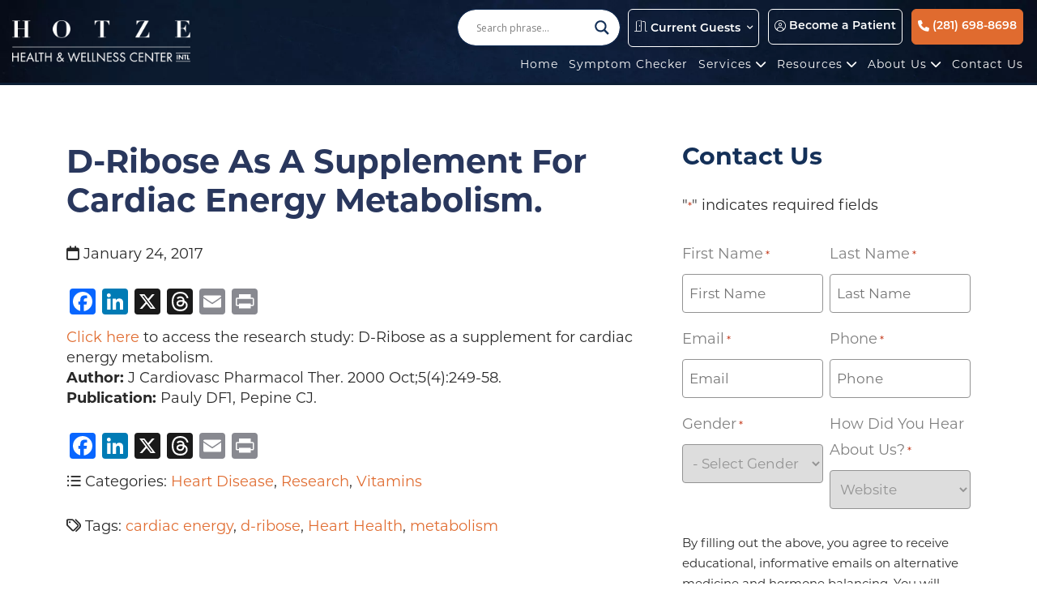

--- FILE ---
content_type: text/html; charset=UTF-8
request_url: https://www.hotzehwc.com/2017/01/d-ribose-supplement-cardiac-energy-metabolism/
body_size: 31722
content:
<!DOCTYPE html PUBLIC "-//W3C//DTD XHTML 1.0 Transitional//EN" "http://www.w3.org/TR/xhtml1/DTD/xhtml1-transitional.dtd">
<html xmlns="http://www.w3.org/1999/xhtml" lang="en">
<head> <script type="text/javascript">
/* <![CDATA[ */
var gform;gform||(document.addEventListener("gform_main_scripts_loaded",function(){gform.scriptsLoaded=!0}),document.addEventListener("gform/theme/scripts_loaded",function(){gform.themeScriptsLoaded=!0}),window.addEventListener("DOMContentLoaded",function(){gform.domLoaded=!0}),gform={domLoaded:!1,scriptsLoaded:!1,themeScriptsLoaded:!1,isFormEditor:()=>"function"==typeof InitializeEditor,callIfLoaded:function(o){return!(!gform.domLoaded||!gform.scriptsLoaded||!gform.themeScriptsLoaded&&!gform.isFormEditor()||(gform.isFormEditor()&&console.warn("The use of gform.initializeOnLoaded() is deprecated in the form editor context and will be removed in Gravity Forms 3.1."),o(),0))},initializeOnLoaded:function(o){gform.callIfLoaded(o)||(document.addEventListener("gform_main_scripts_loaded",()=>{gform.scriptsLoaded=!0,gform.callIfLoaded(o)}),document.addEventListener("gform/theme/scripts_loaded",()=>{gform.themeScriptsLoaded=!0,gform.callIfLoaded(o)}),window.addEventListener("DOMContentLoaded",()=>{gform.domLoaded=!0,gform.callIfLoaded(o)}))},hooks:{action:{},filter:{}},addAction:function(o,r,e,t){gform.addHook("action",o,r,e,t)},addFilter:function(o,r,e,t){gform.addHook("filter",o,r,e,t)},doAction:function(o){gform.doHook("action",o,arguments)},applyFilters:function(o){return gform.doHook("filter",o,arguments)},removeAction:function(o,r){gform.removeHook("action",o,r)},removeFilter:function(o,r,e){gform.removeHook("filter",o,r,e)},addHook:function(o,r,e,t,n){null==gform.hooks[o][r]&&(gform.hooks[o][r]=[]);var d=gform.hooks[o][r];null==n&&(n=r+"_"+d.length),gform.hooks[o][r].push({tag:n,callable:e,priority:t=null==t?10:t})},doHook:function(r,o,e){var t;if(e=Array.prototype.slice.call(e,1),null!=gform.hooks[r][o]&&((o=gform.hooks[r][o]).sort(function(o,r){return o.priority-r.priority}),o.forEach(function(o){"function"!=typeof(t=o.callable)&&(t=window[t]),"action"==r?t.apply(null,e):e[0]=t.apply(null,e)})),"filter"==r)return e[0]},removeHook:function(o,r,t,n){var e;null!=gform.hooks[o][r]&&(e=(e=gform.hooks[o][r]).filter(function(o,r,e){return!!(null!=n&&n!=o.tag||null!=t&&t!=o.priority)}),gform.hooks[o][r]=e)}});
/* ]]> */
</script>

    <meta http-equiv="X-UA-Compatible" content="IE=edge">
    <meta name="viewport" content="width=device-width, initial-scale=1.0" />
    <meta name="author" content="Colophon New Media"/>
	<link rel="shortcut icon" type="image/x-icon" href="https://www.hotzehwc.com/wp-content/themes/hotze-hwc/assets/ico/favicon.ico">
	<title>D-Ribose as a Supplement for Cardiac Energy Metabolism. - Hotze Health &amp; Wellness Center | Houston TX Hormone Replacement</title>
	<link rel="preconnect" href="https://fonts.gstatic.com">
	<link rel="stylesheet" href="https://use.typekit.net/ymk5ioe.css">
	<meta name='robots' content='index, follow, max-image-preview:large, max-snippet:-1, max-video-preview:-1' />
	<style>img:is([sizes="auto" i], [sizes^="auto," i]) { contain-intrinsic-size: 3000px 1500px }</style>
	
	<!-- This site is optimized with the Yoast SEO Premium plugin v26.8 (Yoast SEO v26.8) - https://yoast.com/product/yoast-seo-premium-wordpress/ -->
	<link rel="canonical" href="https://www.hotzehwc.com/2017/01/d-ribose-supplement-cardiac-energy-metabolism/" />
	<meta property="og:locale" content="en_US" />
	<meta property="og:type" content="article" />
	<meta property="og:title" content="D-Ribose as a Supplement for Cardiac Energy Metabolism." />
	<meta property="og:description" content="Click here to access the research study: D-Ribose as a supplement for cardiac energy metabolism. Author: J Cardiovasc Pharmacol Ther. 2000 Oct;5(4):249-58. Publication: Pauly DF1, Pepine CJ." />
	<meta property="og:url" content="https://www.hotzehwc.com/2017/01/d-ribose-supplement-cardiac-energy-metabolism/" />
	<meta property="og:site_name" content="Hotze Health &amp; Wellness Center | Houston TX Hormone Replacement" />
	<meta property="article:publisher" content="https://www.facebook.com/HotzeHWC" />
	<meta property="article:published_time" content="2017-01-24T19:07:32+00:00" />
	<meta property="article:modified_time" content="2025-12-17T22:01:15+00:00" />
	<meta name="author" content="Steven F. Hotze M.D." />
	<meta name="twitter:card" content="summary_large_image" />
	<meta name="twitter:label1" content="Written by" />
	<meta name="twitter:data1" content="Steven F. Hotze M.D." />
	<script type="application/ld+json" class="yoast-schema-graph">{"@context":"https://schema.org","@graph":[{"@type":"Article","@id":"https://www.hotzehwc.com/2017/01/d-ribose-supplement-cardiac-energy-metabolism/#article","isPartOf":{"@id":"https://www.hotzehwc.com/2017/01/d-ribose-supplement-cardiac-energy-metabolism/"},"author":{"name":"Steven F. Hotze M.D.","@id":"https://www.hotzehwc.com/#/schema/person/181673acb4172b83b4b250341d592a89"},"headline":"D-Ribose as a Supplement for Cardiac Energy Metabolism.","datePublished":"2017-01-24T19:07:32+00:00","dateModified":"2025-12-17T22:01:15+00:00","mainEntityOfPage":{"@id":"https://www.hotzehwc.com/2017/01/d-ribose-supplement-cardiac-energy-metabolism/"},"wordCount":35,"commentCount":0,"publisher":{"@id":"https://www.hotzehwc.com/#organization"},"keywords":["cardiac energy","d-ribose","Heart Health","metabolism"],"articleSection":["Heart Disease","Research","Vitamins"],"inLanguage":"en-US","potentialAction":[{"@type":"CommentAction","name":"Comment","target":["https://www.hotzehwc.com/2017/01/d-ribose-supplement-cardiac-energy-metabolism/#respond"]}]},{"@type":"WebPage","@id":"https://www.hotzehwc.com/2017/01/d-ribose-supplement-cardiac-energy-metabolism/","url":"https://www.hotzehwc.com/2017/01/d-ribose-supplement-cardiac-energy-metabolism/","name":"D-Ribose as a Supplement for Cardiac Energy Metabolism. - Hotze Health &amp; Wellness Center | Houston TX Hormone Replacement","isPartOf":{"@id":"https://www.hotzehwc.com/#website"},"datePublished":"2017-01-24T19:07:32+00:00","dateModified":"2025-12-17T22:01:15+00:00","breadcrumb":{"@id":"https://www.hotzehwc.com/2017/01/d-ribose-supplement-cardiac-energy-metabolism/#breadcrumb"},"inLanguage":"en-US","potentialAction":[{"@type":"ReadAction","target":["https://www.hotzehwc.com/2017/01/d-ribose-supplement-cardiac-energy-metabolism/"]}]},{"@type":"BreadcrumbList","@id":"https://www.hotzehwc.com/2017/01/d-ribose-supplement-cardiac-energy-metabolism/#breadcrumb","itemListElement":[{"@type":"ListItem","position":1,"name":"Home","item":"https://www.hotzehwc.com/"},{"@type":"ListItem","position":2,"name":"D-Ribose as a Supplement for Cardiac Energy Metabolism."}]},{"@type":"WebSite","@id":"https://www.hotzehwc.com/#website","url":"https://www.hotzehwc.com/","name":"Hotze Health & Wellness Center | Houston TX Hormone Replacement","description":"You are welcome at our center!","publisher":{"@id":"https://www.hotzehwc.com/#organization"},"potentialAction":[{"@type":"SearchAction","target":{"@type":"EntryPoint","urlTemplate":"https://www.hotzehwc.com/?s={search_term_string}"},"query-input":{"@type":"PropertyValueSpecification","valueRequired":true,"valueName":"search_term_string"}}],"inLanguage":"en-US"},{"@type":"Organization","@id":"https://www.hotzehwc.com/#organization","name":"Hotze Health & Wellness Center","url":"https://www.hotzehwc.com/","logo":{"@type":"ImageObject","inLanguage":"en-US","@id":"https://www.hotzehwc.com/#/schema/logo/image/","url":"https://www.hotzehwc.com/wp-content/uploads/2023/03/hotze-logo.jpg","contentUrl":"https://www.hotzehwc.com/wp-content/uploads/2023/03/hotze-logo.jpg","width":600,"height":270,"caption":"Hotze Health & Wellness Center"},"image":{"@id":"https://www.hotzehwc.com/#/schema/logo/image/"},"sameAs":["https://www.facebook.com/HotzeHWC"]},{"@type":"Person","@id":"https://www.hotzehwc.com/#/schema/person/181673acb4172b83b4b250341d592a89","name":"Steven F. Hotze M.D.","image":{"@type":"ImageObject","inLanguage":"en-US","@id":"https://www.hotzehwc.com/#/schema/person/image/","url":"https://secure.gravatar.com/avatar/ffaadf8810d1e8b8cb2f4316fbe0f3f3748aa394b79a8a66200c25187ea4620d?s=96&d=mm&r=g","contentUrl":"https://secure.gravatar.com/avatar/ffaadf8810d1e8b8cb2f4316fbe0f3f3748aa394b79a8a66200c25187ea4620d?s=96&d=mm&r=g","caption":"Steven F. Hotze M.D."}}]}</script>
	<!-- / Yoast SEO Premium plugin. -->


<link rel='dns-prefetch' href='//static.addtoany.com' />
<link rel="alternate" type="application/rss+xml" title="Hotze Health &amp; Wellness Center | Houston TX Hormone Replacement &raquo; D-Ribose as a Supplement for Cardiac Energy Metabolism. Comments Feed" href="https://www.hotzehwc.com/2017/01/d-ribose-supplement-cardiac-energy-metabolism/feed/" />
<script type="text/javascript">
/* <![CDATA[ */
window._wpemojiSettings = {"baseUrl":"https:\/\/s.w.org\/images\/core\/emoji\/16.0.1\/72x72\/","ext":".png","svgUrl":"https:\/\/s.w.org\/images\/core\/emoji\/16.0.1\/svg\/","svgExt":".svg","source":{"concatemoji":"https:\/\/www.hotzehwc.com\/wp-includes\/js\/wp-emoji-release.min.js?ver=6.8.3"}};
/*! This file is auto-generated */
!function(s,n){var o,i,e;function c(e){try{var t={supportTests:e,timestamp:(new Date).valueOf()};sessionStorage.setItem(o,JSON.stringify(t))}catch(e){}}function p(e,t,n){e.clearRect(0,0,e.canvas.width,e.canvas.height),e.fillText(t,0,0);var t=new Uint32Array(e.getImageData(0,0,e.canvas.width,e.canvas.height).data),a=(e.clearRect(0,0,e.canvas.width,e.canvas.height),e.fillText(n,0,0),new Uint32Array(e.getImageData(0,0,e.canvas.width,e.canvas.height).data));return t.every(function(e,t){return e===a[t]})}function u(e,t){e.clearRect(0,0,e.canvas.width,e.canvas.height),e.fillText(t,0,0);for(var n=e.getImageData(16,16,1,1),a=0;a<n.data.length;a++)if(0!==n.data[a])return!1;return!0}function f(e,t,n,a){switch(t){case"flag":return n(e,"\ud83c\udff3\ufe0f\u200d\u26a7\ufe0f","\ud83c\udff3\ufe0f\u200b\u26a7\ufe0f")?!1:!n(e,"\ud83c\udde8\ud83c\uddf6","\ud83c\udde8\u200b\ud83c\uddf6")&&!n(e,"\ud83c\udff4\udb40\udc67\udb40\udc62\udb40\udc65\udb40\udc6e\udb40\udc67\udb40\udc7f","\ud83c\udff4\u200b\udb40\udc67\u200b\udb40\udc62\u200b\udb40\udc65\u200b\udb40\udc6e\u200b\udb40\udc67\u200b\udb40\udc7f");case"emoji":return!a(e,"\ud83e\udedf")}return!1}function g(e,t,n,a){var r="undefined"!=typeof WorkerGlobalScope&&self instanceof WorkerGlobalScope?new OffscreenCanvas(300,150):s.createElement("canvas"),o=r.getContext("2d",{willReadFrequently:!0}),i=(o.textBaseline="top",o.font="600 32px Arial",{});return e.forEach(function(e){i[e]=t(o,e,n,a)}),i}function t(e){var t=s.createElement("script");t.src=e,t.defer=!0,s.head.appendChild(t)}"undefined"!=typeof Promise&&(o="wpEmojiSettingsSupports",i=["flag","emoji"],n.supports={everything:!0,everythingExceptFlag:!0},e=new Promise(function(e){s.addEventListener("DOMContentLoaded",e,{once:!0})}),new Promise(function(t){var n=function(){try{var e=JSON.parse(sessionStorage.getItem(o));if("object"==typeof e&&"number"==typeof e.timestamp&&(new Date).valueOf()<e.timestamp+604800&&"object"==typeof e.supportTests)return e.supportTests}catch(e){}return null}();if(!n){if("undefined"!=typeof Worker&&"undefined"!=typeof OffscreenCanvas&&"undefined"!=typeof URL&&URL.createObjectURL&&"undefined"!=typeof Blob)try{var e="postMessage("+g.toString()+"("+[JSON.stringify(i),f.toString(),p.toString(),u.toString()].join(",")+"));",a=new Blob([e],{type:"text/javascript"}),r=new Worker(URL.createObjectURL(a),{name:"wpTestEmojiSupports"});return void(r.onmessage=function(e){c(n=e.data),r.terminate(),t(n)})}catch(e){}c(n=g(i,f,p,u))}t(n)}).then(function(e){for(var t in e)n.supports[t]=e[t],n.supports.everything=n.supports.everything&&n.supports[t],"flag"!==t&&(n.supports.everythingExceptFlag=n.supports.everythingExceptFlag&&n.supports[t]);n.supports.everythingExceptFlag=n.supports.everythingExceptFlag&&!n.supports.flag,n.DOMReady=!1,n.readyCallback=function(){n.DOMReady=!0}}).then(function(){return e}).then(function(){var e;n.supports.everything||(n.readyCallback(),(e=n.source||{}).concatemoji?t(e.concatemoji):e.wpemoji&&e.twemoji&&(t(e.twemoji),t(e.wpemoji)))}))}((window,document),window._wpemojiSettings);
/* ]]> */
</script>
<link rel='stylesheet' id='sbi_styles-css' href='https://www.hotzehwc.com/wp-content/plugins/instagram-feed-pro/css/sbi-styles.min.css?ver=6.9.0' type='text/css' media='all' />
<style id='wp-emoji-styles-inline-css' type='text/css'>

	img.wp-smiley, img.emoji {
		display: inline !important;
		border: none !important;
		box-shadow: none !important;
		height: 1em !important;
		width: 1em !important;
		margin: 0 0.07em !important;
		vertical-align: -0.1em !important;
		background: none !important;
		padding: 0 !important;
	}
</style>
<link rel='stylesheet' id='wp-block-library-css' href='https://www.hotzehwc.com/wp-includes/css/dist/block-library/style.min.css?ver=6.8.3' type='text/css' media='all' />
<style id='classic-theme-styles-inline-css' type='text/css'>
/*! This file is auto-generated */
.wp-block-button__link{color:#fff;background-color:#32373c;border-radius:9999px;box-shadow:none;text-decoration:none;padding:calc(.667em + 2px) calc(1.333em + 2px);font-size:1.125em}.wp-block-file__button{background:#32373c;color:#fff;text-decoration:none}
</style>
<style id='pdfemb-pdf-embedder-viewer-style-inline-css' type='text/css'>
.wp-block-pdfemb-pdf-embedder-viewer{max-width:none}

</style>
<style id='filebird-block-filebird-gallery-style-inline-css' type='text/css'>
ul.filebird-block-filebird-gallery{margin:auto!important;padding:0!important;width:100%}ul.filebird-block-filebird-gallery.layout-grid{display:grid;grid-gap:20px;align-items:stretch;grid-template-columns:repeat(var(--columns),1fr);justify-items:stretch}ul.filebird-block-filebird-gallery.layout-grid li img{border:1px solid #ccc;box-shadow:2px 2px 6px 0 rgba(0,0,0,.3);height:100%;max-width:100%;-o-object-fit:cover;object-fit:cover;width:100%}ul.filebird-block-filebird-gallery.layout-masonry{-moz-column-count:var(--columns);-moz-column-gap:var(--space);column-gap:var(--space);-moz-column-width:var(--min-width);columns:var(--min-width) var(--columns);display:block;overflow:auto}ul.filebird-block-filebird-gallery.layout-masonry li{margin-bottom:var(--space)}ul.filebird-block-filebird-gallery li{list-style:none}ul.filebird-block-filebird-gallery li figure{height:100%;margin:0;padding:0;position:relative;width:100%}ul.filebird-block-filebird-gallery li figure figcaption{background:linear-gradient(0deg,rgba(0,0,0,.7),rgba(0,0,0,.3) 70%,transparent);bottom:0;box-sizing:border-box;color:#fff;font-size:.8em;margin:0;max-height:100%;overflow:auto;padding:3em .77em .7em;position:absolute;text-align:center;width:100%;z-index:2}ul.filebird-block-filebird-gallery li figure figcaption a{color:inherit}

</style>
<style id='global-styles-inline-css' type='text/css'>
:root{--wp--preset--aspect-ratio--square: 1;--wp--preset--aspect-ratio--4-3: 4/3;--wp--preset--aspect-ratio--3-4: 3/4;--wp--preset--aspect-ratio--3-2: 3/2;--wp--preset--aspect-ratio--2-3: 2/3;--wp--preset--aspect-ratio--16-9: 16/9;--wp--preset--aspect-ratio--9-16: 9/16;--wp--preset--color--black: #000000;--wp--preset--color--cyan-bluish-gray: #abb8c3;--wp--preset--color--white: #ffffff;--wp--preset--color--pale-pink: #f78da7;--wp--preset--color--vivid-red: #cf2e2e;--wp--preset--color--luminous-vivid-orange: #ff6900;--wp--preset--color--luminous-vivid-amber: #fcb900;--wp--preset--color--light-green-cyan: #7bdcb5;--wp--preset--color--vivid-green-cyan: #00d084;--wp--preset--color--pale-cyan-blue: #8ed1fc;--wp--preset--color--vivid-cyan-blue: #0693e3;--wp--preset--color--vivid-purple: #9b51e0;--wp--preset--gradient--vivid-cyan-blue-to-vivid-purple: linear-gradient(135deg,rgba(6,147,227,1) 0%,rgb(155,81,224) 100%);--wp--preset--gradient--light-green-cyan-to-vivid-green-cyan: linear-gradient(135deg,rgb(122,220,180) 0%,rgb(0,208,130) 100%);--wp--preset--gradient--luminous-vivid-amber-to-luminous-vivid-orange: linear-gradient(135deg,rgba(252,185,0,1) 0%,rgba(255,105,0,1) 100%);--wp--preset--gradient--luminous-vivid-orange-to-vivid-red: linear-gradient(135deg,rgba(255,105,0,1) 0%,rgb(207,46,46) 100%);--wp--preset--gradient--very-light-gray-to-cyan-bluish-gray: linear-gradient(135deg,rgb(238,238,238) 0%,rgb(169,184,195) 100%);--wp--preset--gradient--cool-to-warm-spectrum: linear-gradient(135deg,rgb(74,234,220) 0%,rgb(151,120,209) 20%,rgb(207,42,186) 40%,rgb(238,44,130) 60%,rgb(251,105,98) 80%,rgb(254,248,76) 100%);--wp--preset--gradient--blush-light-purple: linear-gradient(135deg,rgb(255,206,236) 0%,rgb(152,150,240) 100%);--wp--preset--gradient--blush-bordeaux: linear-gradient(135deg,rgb(254,205,165) 0%,rgb(254,45,45) 50%,rgb(107,0,62) 100%);--wp--preset--gradient--luminous-dusk: linear-gradient(135deg,rgb(255,203,112) 0%,rgb(199,81,192) 50%,rgb(65,88,208) 100%);--wp--preset--gradient--pale-ocean: linear-gradient(135deg,rgb(255,245,203) 0%,rgb(182,227,212) 50%,rgb(51,167,181) 100%);--wp--preset--gradient--electric-grass: linear-gradient(135deg,rgb(202,248,128) 0%,rgb(113,206,126) 100%);--wp--preset--gradient--midnight: linear-gradient(135deg,rgb(2,3,129) 0%,rgb(40,116,252) 100%);--wp--preset--font-size--small: 13px;--wp--preset--font-size--medium: 20px;--wp--preset--font-size--large: 36px;--wp--preset--font-size--x-large: 42px;--wp--preset--spacing--20: 0.44rem;--wp--preset--spacing--30: 0.67rem;--wp--preset--spacing--40: 1rem;--wp--preset--spacing--50: 1.5rem;--wp--preset--spacing--60: 2.25rem;--wp--preset--spacing--70: 3.38rem;--wp--preset--spacing--80: 5.06rem;--wp--preset--shadow--natural: 6px 6px 9px rgba(0, 0, 0, 0.2);--wp--preset--shadow--deep: 12px 12px 50px rgba(0, 0, 0, 0.4);--wp--preset--shadow--sharp: 6px 6px 0px rgba(0, 0, 0, 0.2);--wp--preset--shadow--outlined: 6px 6px 0px -3px rgba(255, 255, 255, 1), 6px 6px rgba(0, 0, 0, 1);--wp--preset--shadow--crisp: 6px 6px 0px rgba(0, 0, 0, 1);}:where(.is-layout-flex){gap: 0.5em;}:where(.is-layout-grid){gap: 0.5em;}body .is-layout-flex{display: flex;}.is-layout-flex{flex-wrap: wrap;align-items: center;}.is-layout-flex > :is(*, div){margin: 0;}body .is-layout-grid{display: grid;}.is-layout-grid > :is(*, div){margin: 0;}:where(.wp-block-columns.is-layout-flex){gap: 2em;}:where(.wp-block-columns.is-layout-grid){gap: 2em;}:where(.wp-block-post-template.is-layout-flex){gap: 1.25em;}:where(.wp-block-post-template.is-layout-grid){gap: 1.25em;}.has-black-color{color: var(--wp--preset--color--black) !important;}.has-cyan-bluish-gray-color{color: var(--wp--preset--color--cyan-bluish-gray) !important;}.has-white-color{color: var(--wp--preset--color--white) !important;}.has-pale-pink-color{color: var(--wp--preset--color--pale-pink) !important;}.has-vivid-red-color{color: var(--wp--preset--color--vivid-red) !important;}.has-luminous-vivid-orange-color{color: var(--wp--preset--color--luminous-vivid-orange) !important;}.has-luminous-vivid-amber-color{color: var(--wp--preset--color--luminous-vivid-amber) !important;}.has-light-green-cyan-color{color: var(--wp--preset--color--light-green-cyan) !important;}.has-vivid-green-cyan-color{color: var(--wp--preset--color--vivid-green-cyan) !important;}.has-pale-cyan-blue-color{color: var(--wp--preset--color--pale-cyan-blue) !important;}.has-vivid-cyan-blue-color{color: var(--wp--preset--color--vivid-cyan-blue) !important;}.has-vivid-purple-color{color: var(--wp--preset--color--vivid-purple) !important;}.has-black-background-color{background-color: var(--wp--preset--color--black) !important;}.has-cyan-bluish-gray-background-color{background-color: var(--wp--preset--color--cyan-bluish-gray) !important;}.has-white-background-color{background-color: var(--wp--preset--color--white) !important;}.has-pale-pink-background-color{background-color: var(--wp--preset--color--pale-pink) !important;}.has-vivid-red-background-color{background-color: var(--wp--preset--color--vivid-red) !important;}.has-luminous-vivid-orange-background-color{background-color: var(--wp--preset--color--luminous-vivid-orange) !important;}.has-luminous-vivid-amber-background-color{background-color: var(--wp--preset--color--luminous-vivid-amber) !important;}.has-light-green-cyan-background-color{background-color: var(--wp--preset--color--light-green-cyan) !important;}.has-vivid-green-cyan-background-color{background-color: var(--wp--preset--color--vivid-green-cyan) !important;}.has-pale-cyan-blue-background-color{background-color: var(--wp--preset--color--pale-cyan-blue) !important;}.has-vivid-cyan-blue-background-color{background-color: var(--wp--preset--color--vivid-cyan-blue) !important;}.has-vivid-purple-background-color{background-color: var(--wp--preset--color--vivid-purple) !important;}.has-black-border-color{border-color: var(--wp--preset--color--black) !important;}.has-cyan-bluish-gray-border-color{border-color: var(--wp--preset--color--cyan-bluish-gray) !important;}.has-white-border-color{border-color: var(--wp--preset--color--white) !important;}.has-pale-pink-border-color{border-color: var(--wp--preset--color--pale-pink) !important;}.has-vivid-red-border-color{border-color: var(--wp--preset--color--vivid-red) !important;}.has-luminous-vivid-orange-border-color{border-color: var(--wp--preset--color--luminous-vivid-orange) !important;}.has-luminous-vivid-amber-border-color{border-color: var(--wp--preset--color--luminous-vivid-amber) !important;}.has-light-green-cyan-border-color{border-color: var(--wp--preset--color--light-green-cyan) !important;}.has-vivid-green-cyan-border-color{border-color: var(--wp--preset--color--vivid-green-cyan) !important;}.has-pale-cyan-blue-border-color{border-color: var(--wp--preset--color--pale-cyan-blue) !important;}.has-vivid-cyan-blue-border-color{border-color: var(--wp--preset--color--vivid-cyan-blue) !important;}.has-vivid-purple-border-color{border-color: var(--wp--preset--color--vivid-purple) !important;}.has-vivid-cyan-blue-to-vivid-purple-gradient-background{background: var(--wp--preset--gradient--vivid-cyan-blue-to-vivid-purple) !important;}.has-light-green-cyan-to-vivid-green-cyan-gradient-background{background: var(--wp--preset--gradient--light-green-cyan-to-vivid-green-cyan) !important;}.has-luminous-vivid-amber-to-luminous-vivid-orange-gradient-background{background: var(--wp--preset--gradient--luminous-vivid-amber-to-luminous-vivid-orange) !important;}.has-luminous-vivid-orange-to-vivid-red-gradient-background{background: var(--wp--preset--gradient--luminous-vivid-orange-to-vivid-red) !important;}.has-very-light-gray-to-cyan-bluish-gray-gradient-background{background: var(--wp--preset--gradient--very-light-gray-to-cyan-bluish-gray) !important;}.has-cool-to-warm-spectrum-gradient-background{background: var(--wp--preset--gradient--cool-to-warm-spectrum) !important;}.has-blush-light-purple-gradient-background{background: var(--wp--preset--gradient--blush-light-purple) !important;}.has-blush-bordeaux-gradient-background{background: var(--wp--preset--gradient--blush-bordeaux) !important;}.has-luminous-dusk-gradient-background{background: var(--wp--preset--gradient--luminous-dusk) !important;}.has-pale-ocean-gradient-background{background: var(--wp--preset--gradient--pale-ocean) !important;}.has-electric-grass-gradient-background{background: var(--wp--preset--gradient--electric-grass) !important;}.has-midnight-gradient-background{background: var(--wp--preset--gradient--midnight) !important;}.has-small-font-size{font-size: var(--wp--preset--font-size--small) !important;}.has-medium-font-size{font-size: var(--wp--preset--font-size--medium) !important;}.has-large-font-size{font-size: var(--wp--preset--font-size--large) !important;}.has-x-large-font-size{font-size: var(--wp--preset--font-size--x-large) !important;}
:where(.wp-block-post-template.is-layout-flex){gap: 1.25em;}:where(.wp-block-post-template.is-layout-grid){gap: 1.25em;}
:where(.wp-block-columns.is-layout-flex){gap: 2em;}:where(.wp-block-columns.is-layout-grid){gap: 2em;}
:root :where(.wp-block-pullquote){font-size: 1.5em;line-height: 1.6;}
</style>
<link rel='stylesheet' id='bootstrap-css' href='https://www.hotzehwc.com/wp-content/themes/hotze-hwc/assets/bootstrap/css/bootstrap.min.css?ver=5.1.3' type='text/css' media='all' />
<link rel='stylesheet' id='customfirststyle-css' href='https://www.hotzehwc.com/wp-content/themes/hotze-hwc/assets/css/first-style.css?ver=1.0.0' type='text/css' media='all' />
<link rel='stylesheet' id='customstyle-css' href='https://www.hotzehwc.com/wp-content/themes/hotze-hwc/assets/css/style.css?ver=1.0.0' type='text/css' media='all' />
<link rel='stylesheet' id='slick-css' href='https://www.hotzehwc.com/wp-content/themes/hotze-hwc/assets/js/slick/slick.css?ver=6.8.3' type='text/css' media='all' />
<link rel='stylesheet' id='slicktheme-css' href='https://www.hotzehwc.com/wp-content/themes/hotze-hwc/assets/js/slick/slick-theme.css?ver=6.8.3' type='text/css' media='all' />
<link rel='stylesheet' id='wpdreams-asl-basic-css' href='https://www.hotzehwc.com/wp-content/plugins/ajax-search-lite/css/style.basic.css?ver=4.13.4' type='text/css' media='all' />
<style id='wpdreams-asl-basic-inline-css' type='text/css'>

					div[id*='ajaxsearchlitesettings'].searchsettings .asl_option_inner label {
						font-size: 0px !important;
						color: rgba(0, 0, 0, 0);
					}
					div[id*='ajaxsearchlitesettings'].searchsettings .asl_option_inner label:after {
						font-size: 11px !important;
						position: absolute;
						top: 0;
						left: 0;
						z-index: 1;
					}
					.asl_w_container {
						width: 20%;
						margin: 0px 0px 0px 0px;
						min-width: 200px;
					}
					div[id*='ajaxsearchlite'].asl_m {
						width: 100%;
					}
					div[id*='ajaxsearchliteres'].wpdreams_asl_results div.resdrg span.highlighted {
						font-weight: bold;
						color: rgba(217, 49, 43, 1);
						background-color: rgba(238, 238, 238, 1);
					}
					div[id*='ajaxsearchliteres'].wpdreams_asl_results .results img.asl_image {
						width: 70px;
						height: 70px;
						object-fit: cover;
					}
					div[id*='ajaxsearchlite'].asl_r .results {
						max-height: none;
					}
					div[id*='ajaxsearchlite'].asl_r {
						position: absolute;
					}
				
						.asl_m .probox svg {
							fill: rgba(20, 48, 88, 1) !important;
						}
						.asl_m .probox .innericon {
							background-color: rgba(255, 255, 255, 1) !important;
							background-image: none !important;
							-webkit-background-image: none !important;
							-ms-background-image: none !important;
						}
					
						div.asl_m.asl_w {
							border:1px solid rgba(20, 48, 88, 1) !important;border-radius:50px 50px 50px 50px !important;
							box-shadow: none !important;
						}
						div.asl_m.asl_w .probox {border: none !important;}
					
						div.asl_r.asl_w.vertical .results .item::after {
							display: block;
							position: absolute;
							bottom: 0;
							content: '';
							height: 1px;
							width: 100%;
							background: #D8D8D8;
						}
						div.asl_r.asl_w.vertical .results .item.asl_last_item::after {
							display: none;
						}
					
						@media only screen and (min-width: 641px) and (max-width: 1024px) {
							.asl_w_container {
								width: 80% !important;
							}
						}
					
						@media only screen and (max-width: 640px) {
							.asl_w_container {
								width: 100% !important;
							}
						}
					 .asl_w_container{
margin: 0px auto;
}
</style>
<link rel='stylesheet' id='wpdreams-asl-instance-css' href='https://www.hotzehwc.com/wp-content/plugins/ajax-search-lite/css/style-curvy-blue.css?ver=4.13.4' type='text/css' media='all' />
<link rel='stylesheet' id='addtoany-css' href='https://www.hotzehwc.com/wp-content/plugins/add-to-any/addtoany.min.css?ver=1.16' type='text/css' media='all' />
<style id='kadence-blocks-global-variables-inline-css' type='text/css'>
:root {--global-kb-font-size-sm:clamp(0.8rem, 0.73rem + 0.217vw, 0.9rem);--global-kb-font-size-md:clamp(1.1rem, 0.995rem + 0.326vw, 1.25rem);--global-kb-font-size-lg:clamp(1.75rem, 1.576rem + 0.543vw, 2rem);--global-kb-font-size-xl:clamp(2.25rem, 1.728rem + 1.63vw, 3rem);--global-kb-font-size-xxl:clamp(2.5rem, 1.456rem + 3.26vw, 4rem);--global-kb-font-size-xxxl:clamp(2.75rem, 0.489rem + 7.065vw, 6rem);}:root {--global-palette1: #3182CE;--global-palette2: #2B6CB0;--global-palette3: #1A202C;--global-palette4: #2D3748;--global-palette5: #4A5568;--global-palette6: #718096;--global-palette7: #EDF2F7;--global-palette8: #F7FAFC;--global-palette9: #ffffff;}
</style>
<style id='rocket-lazyload-inline-css' type='text/css'>
.rll-youtube-player{position:relative;padding-bottom:56.23%;height:0;overflow:hidden;max-width:100%;}.rll-youtube-player:focus-within{outline: 2px solid currentColor;outline-offset: 5px;}.rll-youtube-player iframe{position:absolute;top:0;left:0;width:100%;height:100%;z-index:100;background:0 0}.rll-youtube-player img{bottom:0;display:block;left:0;margin:auto;max-width:100%;width:100%;position:absolute;right:0;top:0;border:none;height:auto;-webkit-transition:.4s all;-moz-transition:.4s all;transition:.4s all}.rll-youtube-player img:hover{-webkit-filter:brightness(75%)}.rll-youtube-player .play{height:100%;width:100%;left:0;top:0;position:absolute;background:url(https://www.hotzehwc.com/wp-content/plugins/rocket-lazy-load/assets/img/youtube.png) no-repeat center;background-color: transparent !important;cursor:pointer;border:none;}
</style>
<script type="text/javascript" src="https://www.hotzehwc.com/wp-includes/js/jquery/jquery.min.js?ver=3.7.1" id="jquery-core-js"></script>
<script type="text/javascript" src="https://www.hotzehwc.com/wp-includes/js/jquery/jquery-migrate.min.js?ver=3.4.1" id="jquery-migrate-js"></script>
<script type="text/javascript" id="addtoany-core-js-before">
/* <![CDATA[ */
window.a2a_config=window.a2a_config||{};a2a_config.callbacks=[];a2a_config.overlays=[];a2a_config.templates={};
a2a_config.callbacks.push({ready:function(){document.querySelectorAll(".a2a_s_undefined").forEach(function(emptyIcon){emptyIcon.parentElement.style.display="none";})}});
/* ]]> */
</script>
<script type="text/javascript" defer src="https://static.addtoany.com/menu/page.js" id="addtoany-core-js"></script>
<script type="text/javascript" defer src="https://www.hotzehwc.com/wp-content/plugins/add-to-any/addtoany.min.js?ver=1.1" id="addtoany-jquery-js"></script>
<link rel="https://api.w.org/" href="https://www.hotzehwc.com/wp-json/" /><link rel="alternate" title="JSON" type="application/json" href="https://www.hotzehwc.com/wp-json/wp/v2/posts/6469" /><link rel="EditURI" type="application/rsd+xml" title="RSD" href="https://www.hotzehwc.com/xmlrpc.php?rsd" />
<link rel='shortlink' href='https://www.hotzehwc.com/?p=6469' />
<link rel="alternate" title="oEmbed (JSON)" type="application/json+oembed" href="https://www.hotzehwc.com/wp-json/oembed/1.0/embed?url=https%3A%2F%2Fwww.hotzehwc.com%2F2017%2F01%2Fd-ribose-supplement-cardiac-energy-metabolism%2F" />
<link rel="alternate" title="oEmbed (XML)" type="text/xml+oembed" href="https://www.hotzehwc.com/wp-json/oembed/1.0/embed?url=https%3A%2F%2Fwww.hotzehwc.com%2F2017%2F01%2Fd-ribose-supplement-cardiac-energy-metabolism%2F&#038;format=xml" />
<meta name="ti-site-data" content="eyJyIjoiMTowITc6MCEzMDowIiwibyI6Imh0dHBzOlwvXC93d3cuaG90emVod2MuY29tXC93cC1hZG1pblwvYWRtaW4tYWpheC5waHA/YWN0aW9uPXRpX29ubGluZV91c2Vyc19nb29nbGUmYW1wO3A9JTJGMjAxNyUyRjAxJTJGZC1yaWJvc2Utc3VwcGxlbWVudC1jYXJkaWFjLWVuZXJneS1tZXRhYm9saXNtJTJGJmFtcDtfd3Bub25jZT1jZjhlZmFlYmNhIn0=" />				<link rel="preconnect" href="https://fonts.gstatic.com" crossorigin />
				<link rel="preload" as="style" href="//fonts.googleapis.com/css?family=Open+Sans&display=swap" />
								<link rel="stylesheet" href="//fonts.googleapis.com/css?family=Open+Sans&display=swap" media="all" />
						<style type="text/css" id="wp-custom-css">
			.uagb-heading-text{
	min-height: 150px;
	vertical-align: middle;
	padding: 10px;
}
/* .wp-block-uagb-advanced-heading h2{
	display:flex;
    align-items: center;
    justify-content: center;
} */
.treatments-sub-heading{
	min-height: 65px;
	display:flex;
    align-items: center;
    justify-content: center;
}
.uagb-heading-text {
	min-height: 0px;
}

.bottom-image-map{
	bottom: 0;
    position: absolute;
}

.wp-block-columns{
	margin-bottom: 0px;
}

@media(max-width:768px){
	.home-banner .slider-wrapper .slick-slide .slick-bnn span.parallax:before{height:100%!important;background:rgb(0,0,0,.6)!important;}
}		</style>
		<noscript><style id="rocket-lazyload-nojs-css">.rll-youtube-player, [data-lazy-src]{display:none !important;}</style></noscript>	<!-- Facebook Pixel Code --> <script> !function(f,b,e,v,n,t,s) {if(f.fbq)return;n=f.fbq=function(){n.callMethod? n.callMethod.apply(n,arguments):n.queue.push(arguments)}; if(!f._fbq)f._fbq=n;n.push=n;n.loaded=!0;n.version='2.0'; n.queue=[];t=b.createElement(e);t.async=!0; t.src=v;s=b.getElementsByTagName(e)[0]; s.parentNode.insertBefore(t,s)}(window, document,'script', 'https://connect.facebook.net/en_US/fbevents.js'); fbq('init', '391742731206178'); fbq('track', 'PageView'); </script> <noscript><img height="1" width="1" style="display:none" src="https://www.facebook.com/tr?id=391742731206178&ev=PageView&noscript=1" /></noscript> <!-- End Facebook Pixel Code -->
	<!-- Google Tag Manager -->
	<script>(function(w,d,s,l,i){w[l]=w[l]||[];w[l].push({'gtm.start':
				new Date().getTime(),event:'gtm.js'});var f=d.getElementsByTagName(s)[0],
			j=d.createElement(s),dl=l!='dataLayer'?'&l='+l:'';j.async=true;j.src=
			'https://www.googletagmanager.com/gtm.js?id='+i+dl;f.parentNode.insertBefore(j,f);
		})(window,document,'script','dataLayer','GTM-P55KZBB');</script>
	<!-- End Google Tag Manager -->
    <!--  START HEADER SCRIPTS -->
<link href="https://plus.google.com/+HotzeHealth/" rel="publisher" />

<!-- iHeartMedia Tracking Code -->

<!-- Google Analytics Tracking Code -->
<!--<script>-->
<!--    (function(i,s,o,g,r,a,m){i['GoogleAnalyticsObject']=r;i[r]=i[r]||function(){-->
<!--        (i[r].q=i[r].q||[]).push(arguments)},i[r].l=1*new Date();a=s.createElement(o),-->
<!--        m=s.getElementsByTagName(o)[0];a.async=1;a.src=g;m.parentNode.insertBefore(a,m)-->
<!--    })(window,document,'script','//www.google-analytics.com/analytics.js','ga');-->
<!---->
<!--    ga('create', 'UA-6436319-4', 'auto');-->
<!--    --><!--    ga('set', 'contentGroup1', 'Blog Articles');-->
<!--    --><!--    ga('send', 'pageview');-->
<!--</script>-->

<!-- Low Testosterone in Men -->

<!-- How Testosterone and Thyroid Affect Men’s Health -->

<!-- 5 Common Causes of Low Energy in Men -->

<!-- Hypothyroidism -->

<!-- Bioidentical Hormones for Women -->
    </head>

<body style="font-family: montserrat, sans-serif;">
<!-- Google Tag Manager (noscript) -->
<noscript><iframe src="https://www.googletagmanager.com/ns.html?id=GTM-P55KZBB" height="0" width="0" style="display:none;visibility:hidden"></iframe></noscript>
<!-- End Google Tag Manager (noscript) -->
	<div class="menu scroll-section clearfix">
	<ul class="list-inline phone-number">
		<li class="list-inline-item">
			<div class="asl_w_container asl_w_container_1" data-id="1" data-instance="1">
	<div id='ajaxsearchlite1'
		data-id="1"
		data-instance="1"
		class="asl_w asl_m asl_m_1 asl_m_1_1">
		<div class="probox">

	
	<div class='prosettings' style='display:none;' data-opened=0>
				<div class='innericon'>
			<svg version="1.1" xmlns="http://www.w3.org/2000/svg" xmlns:xlink="http://www.w3.org/1999/xlink" x="0px" y="0px" width="22" height="22" viewBox="0 0 512 512" enable-background="new 0 0 512 512" xml:space="preserve">
					<polygon transform = "rotate(90 256 256)" points="142.332,104.886 197.48,50 402.5,256 197.48,462 142.332,407.113 292.727,256 "/>
				</svg>
		</div>
	</div>

	
	
	<div class='proinput'>
		<form role="search" action='#' autocomplete="off"
				aria-label="Search form">
			<input aria-label="Search input"
					type='search' class='orig'
					tabindex="0"
					name='phrase'
					placeholder='Search phrase...'
					value=''
					autocomplete="off"/>
			<input aria-label="Search autocomplete input"
					type='text'
					class='autocomplete'
					tabindex="-1"
					name='phrase'
					value=''
					autocomplete="off" disabled/>
			<input type='submit' value="Start search" style='width:0; height: 0; visibility: hidden;'>
		</form>
	</div>

	
	
	<button class='promagnifier' tabindex="0" aria-label="Search magnifier button">
				<span class='innericon' style="display:block;">
			<svg version="1.1" xmlns="http://www.w3.org/2000/svg" xmlns:xlink="http://www.w3.org/1999/xlink" x="0px" y="0px" width="22" height="22" viewBox="0 0 512 512" enable-background="new 0 0 512 512" xml:space="preserve">
					<path d="M460.355,421.59L353.844,315.078c20.041-27.553,31.885-61.437,31.885-98.037
						C385.729,124.934,310.793,50,218.686,50C126.58,50,51.645,124.934,51.645,217.041c0,92.106,74.936,167.041,167.041,167.041
						c34.912,0,67.352-10.773,94.184-29.158L419.945,462L460.355,421.59z M100.631,217.041c0-65.096,52.959-118.056,118.055-118.056
						c65.098,0,118.057,52.959,118.057,118.056c0,65.096-52.959,118.056-118.057,118.056C153.59,335.097,100.631,282.137,100.631,217.041
						z"/>
				</svg>
		</span>
	</button>

	
	
	<div class='proloading'>

		<div class="asl_loader"><div class="asl_loader-inner asl_simple-circle"></div></div>

			</div>

			<div class='proclose'>
			<svg version="1.1" xmlns="http://www.w3.org/2000/svg" xmlns:xlink="http://www.w3.org/1999/xlink" x="0px"
				y="0px"
				width="12" height="12" viewBox="0 0 512 512" enable-background="new 0 0 512 512"
				xml:space="preserve">
				<polygon points="438.393,374.595 319.757,255.977 438.378,137.348 374.595,73.607 255.995,192.225 137.375,73.622 73.607,137.352 192.246,255.983 73.622,374.625 137.352,438.393 256.002,319.734 374.652,438.378 "/>
			</svg>
		</div>
	
	
</div>	</div>
	<div class='asl_data_container' style="display:none !important;">
		<div class="asl_init_data wpdreams_asl_data_ct"
	style="display:none !important;"
	id="asl_init_id_1"
	data-asl-id="1"
	data-asl-instance="1"
	data-settings="{&quot;homeurl&quot;:&quot;https:\/\/www.hotzehwc.com\/&quot;,&quot;resultstype&quot;:&quot;vertical&quot;,&quot;resultsposition&quot;:&quot;hover&quot;,&quot;itemscount&quot;:4,&quot;charcount&quot;:0,&quot;highlight&quot;:false,&quot;highlightWholewords&quot;:true,&quot;singleHighlight&quot;:false,&quot;scrollToResults&quot;:{&quot;enabled&quot;:false,&quot;offset&quot;:0},&quot;resultareaclickable&quot;:1,&quot;autocomplete&quot;:{&quot;enabled&quot;:false,&quot;lang&quot;:&quot;en&quot;,&quot;trigger_charcount&quot;:0},&quot;mobile&quot;:{&quot;menu_selector&quot;:&quot;#menu-toggle&quot;},&quot;trigger&quot;:{&quot;click&quot;:&quot;results_page&quot;,&quot;click_location&quot;:&quot;same&quot;,&quot;update_href&quot;:false,&quot;return&quot;:&quot;results_page&quot;,&quot;return_location&quot;:&quot;same&quot;,&quot;facet&quot;:true,&quot;type&quot;:true,&quot;redirect_url&quot;:&quot;?s={phrase}&quot;,&quot;delay&quot;:300},&quot;animations&quot;:{&quot;pc&quot;:{&quot;settings&quot;:{&quot;anim&quot;:&quot;fadedrop&quot;,&quot;dur&quot;:300},&quot;results&quot;:{&quot;anim&quot;:&quot;fadedrop&quot;,&quot;dur&quot;:300},&quot;items&quot;:&quot;voidanim&quot;},&quot;mob&quot;:{&quot;settings&quot;:{&quot;anim&quot;:&quot;fadedrop&quot;,&quot;dur&quot;:300},&quot;results&quot;:{&quot;anim&quot;:&quot;fadedrop&quot;,&quot;dur&quot;:300},&quot;items&quot;:&quot;voidanim&quot;}},&quot;autop&quot;:{&quot;state&quot;:true,&quot;phrase&quot;:&quot;&quot;,&quot;count&quot;:&quot;1&quot;},&quot;resPage&quot;:{&quot;useAjax&quot;:false,&quot;selector&quot;:&quot;#main&quot;,&quot;trigger_type&quot;:true,&quot;trigger_facet&quot;:true,&quot;trigger_magnifier&quot;:false,&quot;trigger_return&quot;:false},&quot;resultsSnapTo&quot;:&quot;left&quot;,&quot;results&quot;:{&quot;width&quot;:&quot;auto&quot;,&quot;width_tablet&quot;:&quot;auto&quot;,&quot;width_phone&quot;:&quot;auto&quot;},&quot;settingsimagepos&quot;:&quot;right&quot;,&quot;closeOnDocClick&quot;:true,&quot;overridewpdefault&quot;:true,&quot;override_method&quot;:&quot;get&quot;}"></div>
	<div id="asl_hidden_data">
		<svg style="position:absolute" height="0" width="0">
			<filter id="aslblur">
				<feGaussianBlur in="SourceGraphic" stdDeviation="4"/>
			</filter>
		</svg>
		<svg style="position:absolute" height="0" width="0">
			<filter id="no_aslblur"></filter>
		</svg>
	</div>
	</div>

	<div id='ajaxsearchliteres1'
	class='vertical wpdreams_asl_results asl_w asl_r asl_r_1 asl_r_1_1'>

	
	<div class="results">

		
		<div class="resdrg">
		</div>

		
	</div>

	
	
</div>

	<div id='__original__ajaxsearchlitesettings1'
		data-id="1"
		class="searchsettings wpdreams_asl_settings asl_w asl_s asl_s_1">
		<form name='options'
		aria-label="Search settings form"
		autocomplete = 'off'>

	
	
	<input type="hidden" name="filters_changed" style="display:none;" value="0">
	<input type="hidden" name="filters_initial" style="display:none;" value="1">

	<div class="asl_option_inner hiddend">
		<input type='hidden' name='qtranslate_lang' id='qtranslate_lang'
				value='0'/>
	</div>

	
	
	<fieldset class="asl_sett_scroll">
		<legend style="display: none;">Generic selectors</legend>
		<div class="asl_option" tabindex="0">
			<div class="asl_option_inner">
				<input type="checkbox" value="exact"
						aria-label="Exact matches only"
						name="asl_gen[]" />
				<div class="asl_option_checkbox"></div>
			</div>
			<div class="asl_option_label">
				Exact matches only			</div>
		</div>
		<div class="asl_option" tabindex="0">
			<div class="asl_option_inner">
				<input type="checkbox" value="title"
						aria-label="Search in title"
						name="asl_gen[]"  checked="checked"/>
				<div class="asl_option_checkbox"></div>
			</div>
			<div class="asl_option_label">
				Search in title			</div>
		</div>
		<div class="asl_option" tabindex="0">
			<div class="asl_option_inner">
				<input type="checkbox" value="content"
						aria-label="Search in content"
						name="asl_gen[]"  checked="checked"/>
				<div class="asl_option_checkbox"></div>
			</div>
			<div class="asl_option_label">
				Search in content			</div>
		</div>
		<div class="asl_option_inner hiddend">
			<input type="checkbox" value="excerpt"
					aria-label="Search in excerpt"
					name="asl_gen[]" />
			<div class="asl_option_checkbox"></div>
		</div>
	</fieldset>
	<fieldset class="asl_sett_scroll">
		<legend style="display: none;">Post Type Selectors</legend>
					<div class="asl_option_inner hiddend">
				<input type="checkbox" value="post"
						aria-label="Hidden option, ignore please"
						name="customset[]" checked="checked"/>
			</div>
						<div class="asl_option_inner hiddend">
				<input type="checkbox" value="page"
						aria-label="Hidden option, ignore please"
						name="customset[]" checked="checked"/>
			</div>
						<div class="asl_option_inner hiddend">
				<input type="checkbox" value="interview"
						aria-label="Hidden option, ignore please"
						name="customset[]" checked="checked"/>
			</div>
						<div class="asl_option_inner hiddend">
				<input type="checkbox" value="testimonial"
						aria-label="Hidden option, ignore please"
						name="customset[]" checked="checked"/>
			</div>
						<div class="asl_option_inner hiddend">
				<input type="checkbox" value="event"
						aria-label="Hidden option, ignore please"
						name="customset[]" checked="checked"/>
			</div>
						<div class="asl_option_inner hiddend">
				<input type="checkbox" value="research"
						aria-label="Hidden option, ignore please"
						name="customset[]" checked="checked"/>
			</div>
						<div class="asl_option_inner hiddend">
				<input type="checkbox" value="doctor"
						aria-label="Hidden option, ignore please"
						name="customset[]" checked="checked"/>
			</div>
				</fieldset>
	</form>
	</div>
</div>
		</li>
		<li class="list-inline-item dropdown">
			<a href="#" class="btn-layout white-btn-layout dropdown-toggle" role="button" data-bs-toggle="dropdown" aria-expanded="false"><i class="fal fa-door-open"></i> Current Guests</a>
			<ul class="dropdown-menu">
				<li><a href="https://mycw2.eclinicalweb.com/hhwc/jsp/100mp/login_otp.jsp" target="_blank">Patient Portal</a></li>
				<li><a href="https://www.hotzehwc.com/memberships-post-initial-visit/" target="_blank">Memberships (Post Initial Visit)</a></li>
				<li><a href="https://physicianspreferencerx.com/patients/refills/" target="_blank">Refill Your Prescription</a></li>
				<li><a href="http://www.hotzevitamins.com/" target="_blank">Order Your Vitamins</a></li>
				<li><a href="/referral-program/">Referral Program</a></li>
				<li><a href="/guest-contacts-resources/">Guest Contacts & Resources</a></li>
				<li><a href="/new-guest-binder-resources/">New Guest Binder / Resources</a></li>
			</ul>
		</li>
		<li class="list-inline-item"><a href="/become-a-patient/" class="btn-layout white-btn-layout"><i class="fal fa-user-circle"></i> Become a Patient</a></li>
		<li class="list-inline-item"><a href="tel:2816988698" class="btn-layout solid-btn-layout"><i class="fas fa-phone"></i> (281) 698-8698</a></li>
	</ul>
	<div class="container">
		<a href="/" class="logo-nav">
			<img src="data:image/svg+xml,%3Csvg%20xmlns='http://www.w3.org/2000/svg'%20viewBox='0%200%200%200'%3E%3C/svg%3E" alt="D-Ribose as a Supplement for Cardiac Energy Metabolism. - Hotze Health &amp; Wellness Center | Houston TX Hormone Replacement" data-lazy-src="https://www.hotzehwc.com/wp-content/themes/hotze-hwc/assets/img/logo-white.png" /><noscript><img src="https://www.hotzehwc.com/wp-content/themes/hotze-hwc/assets/img/logo-white.png" alt="D-Ribose as a Supplement for Cardiac Energy Metabolism. - Hotze Health &amp; Wellness Center | Houston TX Hormone Replacement" /></noscript> 
		</a>
		<a class="navigation" href="#" aria-label="Navigation">
			<span class="bar"></span>
			<span class="bar"></span>
			<span class="bar"></span>
			&nbsp;
			<span class="txt"></span>
		</a>
		<div class="desktop-nav">
			<ul class="list-inline collapse-menu">
				<li class="list-inline-item menu-item"><a href="/">Home</a></li>
				<li class="list-inline-item menu-item"><a href="/symptom-checker/">Symptom Checker</a></li>

				<!-- SERVICES (hover no desktop / click no mobile overlay) -->
				<li class="list-inline-item menu-item mega-trigger">
					<a href="javascript:void(0)">Services <i class="fas fa-chevron-down"></i></a>
					<div class="mega-menu">
					<div class="row">
						<div class="col">
						<h4>Allergy</h4>
						<ul class="innerMega">
							<li><a href="/allergies-and-ldi/">Allergy (Low Dose Immunotherapy)</a></li>
						</ul>

						<h4>Diagnostics</h4>
						<ul class="innerMega">
							<li><a href="/bone-density/">Bone Density</a></li>
							<li><a href="/carotid-artery-testing/">Carotid Artery</a></li>
							<li><a href="/ekg-testing/">EKG</a></li>
						</ul>

						<!-- MOVED FROM TOP NAV -->
						<h4>Aesthetics</h4>
						<ul class="innerMega">
							<li><a href="/aesthetic-services/">Aesthetic Services</a></li>
						</ul>
						</div>

						<div class="col">
						<h4>Hormone Balancing</h4>
						<ul class="innerMega">
							<li><a href="/hormone-balancing-for-women/">Hormone Balancing For Women</a></li>
							<li><a href="/hormone-balancing-testosterone-for-men/">Hormone Balancing For Men</a></li>
							<li><a href="/hypothyroidism/">Hypothyroidism</a></li>
							<li><a href="/postpartum/">Postpartum</a></li>
						</ul>

						<h4>Gut Health / Nutrition</h4>
						<ul class="innerMega">
							<li><a href="/candida/">Candida</a></li>
							<li><a href="/weight-loss/">Weight Loss</a></li>
							<li><a href="/nutritionist-programs/">Certified Nutritionist Programs</a></li>
						</ul>
						</div>

						<div class="col">
						<h4>Targeted Wellness</h4>
						<ul class="innerMega">
							<li><a href="/adhd-brain-support/">ADHD / Brain Support</a></li>
							<li><a href="/adrenal-fatigue/">Adrenal Fatigue / Stress</a></li>
							<li><a href="/autoimmune-disease/">Autoimmune Disease</a></li>
							<li><a href="/fatty-liver-disease/">Fatty Liver Disease</a></li>
							<li><a href="/vitamin-iv-s/">IV Therapy (Active Guest Only)</a></li>
							<li><a href="/longevity/">Healthspan / Longevity</a></li>
							<li><a href="/long-haul/">Long COVID / Vax</a></li>
							<li><a href="/other-services/#detox">Detox</a></li>
							<li><a href="/other-services/#insomnia">Insomnia / Sleep Disorders</a></li>
							<li><a href="/other-services/#mast-cell-syndrome">Mast Cell Syndrome</a></li>
							<li><a href="/other-services/#peptide-therapy">Peptide Therapy</a></li>
							<li><a href="/hotze-regenerative-joint-therapy/">Regenerative Joint Therapy</a></li>
						</ul>
						</div>
					</div>
					</div>
				</li>

				<!-- RESOURCES (lista simples, sem previews/tabs) -->
				<li class="list-inline-item menu-item mega-trigger mega-simple">
					<a href="javascript:void(0)">Resources <i class="fas fa-chevron-down"></i></a>
					<div class="mega-menu resources simple">
					<div class="row">
						<div class="col">
						<h4>Resources</h4>
						<ul class="innerMega">
							<li><a href="/blog">Blogs</a></li>
							<li><a href="/podcasts">Podcasts</a></li>
							<li><a href="/newsletters/">Newsletters</a></li>
							<li><a href="/interviews/">Interviews</a></li>
							<li><a href="/speaking-engagements/">Speaking Engagements</a></li>
							<li><a href="/dr-hotzes-books/">Dr. Hotze Books</a></li>
						</ul>
						</div>
					</div>
					</div>
				</li>

				<!-- ABOUT US (lista simples) -->
				<li class="list-inline-item menu-item mega-trigger mega-simple">
					<a href="javascript:void(0)">About Us <i class="fas fa-chevron-down"></i></a>
					<div class="mega-menu about simple">
					<div class="row">
						<div class="col">
						<h4>About Us</h4>
						<ul class="innerMega">
							<li><a href="/about-us/">Our Center</a></li>
							<li><a href="/our-doctors/">Our Doctors</a></li>
							<li><a href="/testimonials/">Testimonials</a></li>
							<li><a href="/frequently-asked-questions/">FAQs</a></li>
						</ul>
						</div>
					</div>
					</div>
				</li>

				<li class="list-inline-item menu-item"><a href="/contact-us/">Contact Us</a></li>
			</ul>

		</div>
	</div>
</div>
<div class="navigation-overlay mega">
  <ul class="list-inline phone-number">
    <li class="list-inline-item-mobile dropdown">
     <a href="javascript:void(0)"
   class="btn-layout white-btn-layout dropdown-toggle color"
   role="button"
   data-bs-toggle="dropdown"
   data-bs-display="static"
   aria-expanded="false">
  <i class="fal fa-door-open"></i> Current Guests
</a>


      <ul class="dropdown-menu">
        <li><a href="https://mycw2.eclinicalweb.com/hhwc/jsp/100mp/login_otp.jsp" target="_blank">Patient Portal</a></li>
        <li><a href="https://physicianspreferencerx.com/patients/refills/" target="_blank">Refill Your Prescription</a></li>
        <li><a href="http://www.hotzevitamins.com/" target="_blank">Order Your Vitamins</a></li>
        <li><a href="/memberships/">Memberships</a></li>
        <li><a href="/referral-program/">Referral Program</a></li>
        <li><a href="/guest-contacts-resources/">Guest Contacts & Resources</a></li>
      </ul>
    </li>

    <li class="list-inline-item-mobile">
      <a href="/become-a-patient/" class="btn-layout white-btn-layout">
        <i class="fal fa-user-circle"></i> Become a Patient
      </a>
    </li>

    <li class="list-inline-item-mobile">
      <a href="tel:2816988698" class="btn-layout solid-btn-layout">
        <i class="fas fa-phone"></i> (281) 698-8698
      </a>
    </li>
  </ul>

  <ul class="list-unstyled collapse-menu mobile-accordion">
    <li class="menu-item"><a href="/">Home</a></li>
    <li class="menu-item"><a href="/symptom-checker/">Symptom Checker</a></li>

    <!-- SERVICES (inclui Aesthetics agora) -->
    <li class="menu-item has-submenu">
      <a href="javascript:void(0)">Services <i class="fas fa-chevron-down" style="padding-left:5px;"></i></a>
      <ul class="innerMega">
        <li class="left"><strong>Allergy</strong></li>
        <li><a href="/allergies-and-ldi/">Allergy (Low Dose Immunotherapy)</a></li>

        <li class="left"><strong>Diagnostics</strong></li>
        <li><a href="/bone-density/">Bone Density</a></li>
        <li><a href="/carotid-artery-testing/">Carotid Artery</a></li>
        <li><a href="/ekg-testing/">EKG</a></li>

        <li class="left"><strong>Aesthetics</strong></li>
        <li><a href="/aesthetic-services/">Aesthetic Services</a></li>

        <li class="left"><strong>Hormone Balancing</strong></li>
        <li><a href="/hormone-balancing-for-women/">Hormone Balancing For Women</a></li>
        <li><a href="/hormone-balancing-testosterone-for-men/">Hormone Balancing For Men</a></li>
        <li><a href="/hypothyroidism/">Hypothyroidism</a></li>
        <li><a href="/postpartum/">Postpartum</a></li>

        <li class="left"><strong>Gut Health / Nutrition</strong></li>
        <li><a href="/candida/">Candida</a></li>
        <li><a href="/weight-loss/">Weight Loss</a></li>
        <li><a href="/nutritionist-programs/">Certified Nutritionist Programs</a></li>

        <li class="left"><strong>Targeted Wellness</strong></li>
        <li><a href="/adhd-brain-support/">ADHD / Brain Support</a></li>
        <li><a href="/adrenal-fatigue/">Adrenal Fatigue / Stress</a></li>
        <li><a href="/autoimmune-disease/">Autoimmune Disease</a></li>
        <li><a href="/fatty-liver-disease/">Fatty Liver Disease</a></li>
        <li><a href="/vitamin-iv-s/">IV Therapy (Active Guest Only)</a></li>
        <li><a href="/longevity/">Healthspan / Longevity</a></li>
        <li><a href="/long-haul/">Long COVID / Vax</a></li>
        <li><a href="/other-services/#detox">Detox</a></li>
        <li><a href="/other-services/#insomnia">Insomnia / Sleep Disorders</a></li>
        <li><a href="/other-services/#mast-cell-syndrome">Mast Cell Syndrome</a></li>
        <li><a href="/other-services/#peptide-therapy">Peptide Therapy</a></li>
        <li><a href="/hotze-regenerative-joint-therapy/">Regenerative Joint Therapy</a></li>
      </ul>
    </li>

    <!-- RESOURCES  -->
    <li class="menu-item has-submenu">
      <a href="javascript:void(0)">Resources <i class="fas fa-chevron-down" style="padding-left:5px;"></i></a>
      <ul class="innerMega">
        <li><a href="/blog">Blogs</a></li>
        <li><a href="/podcasts">Podcasts</a></li>
        <li><a href="/newsletters/">Newsletters</a></li>
        <li><a href="/interviews/">Interviews</a></li>
        <li><a href="/speaking-engagements/">Speaking Engagements</a></li>
        <li><a href="/dr-hotzes-books/">Dr. Hotze Books</a></li>
      </ul>
    </li>

    
    <li class="menu-item has-submenu">
      <a href="javascript:void(0)">About Us <i class="fas fa-chevron-down" style="padding-left:5px;"></i></a>
      <ul class="innerMega">
        <li><a href="/about-us/">Our Center</a></li>
        <li><a href="/our-doctors/">Our Doctors</a></li>
        <li><a href="/testimonials/">Testimonials</a></li>
        <li><a href="/frequently-asked-questions/">FAQs</a></li>
      </ul>
    </li>

    <li class="menu-item"><a href="/contact-us/">Contact Us</a></li>
  </ul>

  <div class="asl_w_container asl_w_container_2" data-id="2" data-instance="1">
	<div id='ajaxsearchlite2'
		data-id="2"
		data-instance="1"
		class="asl_w asl_m asl_m_2 asl_m_2_1">
		<div class="probox">

	
	<div class='prosettings' style='display:none;' data-opened=0>
				<div class='innericon'>
			<svg version="1.1" xmlns="http://www.w3.org/2000/svg" xmlns:xlink="http://www.w3.org/1999/xlink" x="0px" y="0px" width="22" height="22" viewBox="0 0 512 512" enable-background="new 0 0 512 512" xml:space="preserve">
					<polygon transform = "rotate(90 256 256)" points="142.332,104.886 197.48,50 402.5,256 197.48,462 142.332,407.113 292.727,256 "/>
				</svg>
		</div>
	</div>

	
	
	<div class='proinput'>
		<form role="search" action='#' autocomplete="off"
				aria-label="Search form">
			<input aria-label="Search input"
					type='search' class='orig'
					tabindex="0"
					name='phrase'
					placeholder='Search phrase...'
					value=''
					autocomplete="off"/>
			<input aria-label="Search autocomplete input"
					type='text'
					class='autocomplete'
					tabindex="-1"
					name='phrase'
					value=''
					autocomplete="off" disabled/>
			<input type='submit' value="Start search" style='width:0; height: 0; visibility: hidden;'>
		</form>
	</div>

	
	
	<button class='promagnifier' tabindex="0" aria-label="Search magnifier button">
				<span class='innericon' style="display:block;">
			<svg version="1.1" xmlns="http://www.w3.org/2000/svg" xmlns:xlink="http://www.w3.org/1999/xlink" x="0px" y="0px" width="22" height="22" viewBox="0 0 512 512" enable-background="new 0 0 512 512" xml:space="preserve">
					<path d="M460.355,421.59L353.844,315.078c20.041-27.553,31.885-61.437,31.885-98.037
						C385.729,124.934,310.793,50,218.686,50C126.58,50,51.645,124.934,51.645,217.041c0,92.106,74.936,167.041,167.041,167.041
						c34.912,0,67.352-10.773,94.184-29.158L419.945,462L460.355,421.59z M100.631,217.041c0-65.096,52.959-118.056,118.055-118.056
						c65.098,0,118.057,52.959,118.057,118.056c0,65.096-52.959,118.056-118.057,118.056C153.59,335.097,100.631,282.137,100.631,217.041
						z"/>
				</svg>
		</span>
	</button>

	
	
	<div class='proloading'>

		<div class="asl_loader"><div class="asl_loader-inner asl_simple-circle"></div></div>

			</div>

			<div class='proclose'>
			<svg version="1.1" xmlns="http://www.w3.org/2000/svg" xmlns:xlink="http://www.w3.org/1999/xlink" x="0px"
				y="0px"
				width="12" height="12" viewBox="0 0 512 512" enable-background="new 0 0 512 512"
				xml:space="preserve">
				<polygon points="438.393,374.595 319.757,255.977 438.378,137.348 374.595,73.607 255.995,192.225 137.375,73.622 73.607,137.352 192.246,255.983 73.622,374.625 137.352,438.393 256.002,319.734 374.652,438.378 "/>
			</svg>
		</div>
	
	
</div>	</div>
	<div class='asl_data_container' style="display:none !important;">
		<div class="asl_init_data wpdreams_asl_data_ct"
	style="display:none !important;"
	id="asl_init_id_2"
	data-asl-id="2"
	data-asl-instance="1"
	data-settings="{&quot;homeurl&quot;:&quot;https:\/\/www.hotzehwc.com\/&quot;,&quot;resultstype&quot;:&quot;vertical&quot;,&quot;resultsposition&quot;:&quot;hover&quot;,&quot;itemscount&quot;:4,&quot;charcount&quot;:0,&quot;highlight&quot;:false,&quot;highlightWholewords&quot;:true,&quot;singleHighlight&quot;:false,&quot;scrollToResults&quot;:{&quot;enabled&quot;:false,&quot;offset&quot;:0},&quot;resultareaclickable&quot;:1,&quot;autocomplete&quot;:{&quot;enabled&quot;:false,&quot;lang&quot;:&quot;en&quot;,&quot;trigger_charcount&quot;:0},&quot;mobile&quot;:{&quot;menu_selector&quot;:&quot;#menu-toggle&quot;},&quot;trigger&quot;:{&quot;click&quot;:&quot;results_page&quot;,&quot;click_location&quot;:&quot;same&quot;,&quot;update_href&quot;:false,&quot;return&quot;:&quot;results_page&quot;,&quot;return_location&quot;:&quot;same&quot;,&quot;facet&quot;:true,&quot;type&quot;:true,&quot;redirect_url&quot;:&quot;?s={phrase}&quot;,&quot;delay&quot;:300},&quot;animations&quot;:{&quot;pc&quot;:{&quot;settings&quot;:{&quot;anim&quot;:&quot;fadedrop&quot;,&quot;dur&quot;:300},&quot;results&quot;:{&quot;anim&quot;:&quot;fadedrop&quot;,&quot;dur&quot;:300},&quot;items&quot;:&quot;voidanim&quot;},&quot;mob&quot;:{&quot;settings&quot;:{&quot;anim&quot;:&quot;fadedrop&quot;,&quot;dur&quot;:300},&quot;results&quot;:{&quot;anim&quot;:&quot;fadedrop&quot;,&quot;dur&quot;:300},&quot;items&quot;:&quot;voidanim&quot;}},&quot;autop&quot;:{&quot;state&quot;:true,&quot;phrase&quot;:&quot;&quot;,&quot;count&quot;:&quot;1&quot;},&quot;resPage&quot;:{&quot;useAjax&quot;:false,&quot;selector&quot;:&quot;#main&quot;,&quot;trigger_type&quot;:true,&quot;trigger_facet&quot;:true,&quot;trigger_magnifier&quot;:false,&quot;trigger_return&quot;:false},&quot;resultsSnapTo&quot;:&quot;left&quot;,&quot;results&quot;:{&quot;width&quot;:&quot;auto&quot;,&quot;width_tablet&quot;:&quot;auto&quot;,&quot;width_phone&quot;:&quot;auto&quot;},&quot;settingsimagepos&quot;:&quot;right&quot;,&quot;closeOnDocClick&quot;:true,&quot;overridewpdefault&quot;:true,&quot;override_method&quot;:&quot;get&quot;}"></div>
	</div>

	<div id='ajaxsearchliteres2'
	class='vertical wpdreams_asl_results asl_w asl_r asl_r_2 asl_r_2_1'>

	
	<div class="results">

		
		<div class="resdrg">
		</div>

		
	</div>

	
	
</div>

	<div id='__original__ajaxsearchlitesettings2'
		data-id="2"
		class="searchsettings wpdreams_asl_settings asl_w asl_s asl_s_2">
		<form name='options'
		aria-label="Search settings form"
		autocomplete = 'off'>

	
	
	<input type="hidden" name="filters_changed" style="display:none;" value="0">
	<input type="hidden" name="filters_initial" style="display:none;" value="1">

	<div class="asl_option_inner hiddend">
		<input type='hidden' name='qtranslate_lang' id='qtranslate_lang'
				value='0'/>
	</div>

	
	
	<fieldset class="asl_sett_scroll">
		<legend style="display: none;">Generic selectors</legend>
		<div class="asl_option" tabindex="0">
			<div class="asl_option_inner">
				<input type="checkbox" value="exact"
						aria-label="Exact matches only"
						name="asl_gen[]" />
				<div class="asl_option_checkbox"></div>
			</div>
			<div class="asl_option_label">
				Exact matches only			</div>
		</div>
		<div class="asl_option" tabindex="0">
			<div class="asl_option_inner">
				<input type="checkbox" value="title"
						aria-label="Search in title"
						name="asl_gen[]"  checked="checked"/>
				<div class="asl_option_checkbox"></div>
			</div>
			<div class="asl_option_label">
				Search in title			</div>
		</div>
		<div class="asl_option" tabindex="0">
			<div class="asl_option_inner">
				<input type="checkbox" value="content"
						aria-label="Search in content"
						name="asl_gen[]"  checked="checked"/>
				<div class="asl_option_checkbox"></div>
			</div>
			<div class="asl_option_label">
				Search in content			</div>
		</div>
		<div class="asl_option_inner hiddend">
			<input type="checkbox" value="excerpt"
					aria-label="Search in excerpt"
					name="asl_gen[]" />
			<div class="asl_option_checkbox"></div>
		</div>
	</fieldset>
	<fieldset class="asl_sett_scroll">
		<legend style="display: none;">Post Type Selectors</legend>
					<div class="asl_option_inner hiddend">
				<input type="checkbox" value="post"
						aria-label="Hidden option, ignore please"
						name="customset[]" checked="checked"/>
			</div>
						<div class="asl_option_inner hiddend">
				<input type="checkbox" value="page"
						aria-label="Hidden option, ignore please"
						name="customset[]" checked="checked"/>
			</div>
						<div class="asl_option_inner hiddend">
				<input type="checkbox" value="interview"
						aria-label="Hidden option, ignore please"
						name="customset[]" checked="checked"/>
			</div>
						<div class="asl_option_inner hiddend">
				<input type="checkbox" value="testimonial"
						aria-label="Hidden option, ignore please"
						name="customset[]" checked="checked"/>
			</div>
						<div class="asl_option_inner hiddend">
				<input type="checkbox" value="event"
						aria-label="Hidden option, ignore please"
						name="customset[]" checked="checked"/>
			</div>
						<div class="asl_option_inner hiddend">
				<input type="checkbox" value="research"
						aria-label="Hidden option, ignore please"
						name="customset[]" checked="checked"/>
			</div>
						<div class="asl_option_inner hiddend">
				<input type="checkbox" value="doctor"
						aria-label="Hidden option, ignore please"
						name="customset[]" checked="checked"/>
			</div>
				</fieldset>
	</form>
	</div>
</div>
  <ul class="list-inline social-nav">	
	<li class="list-inline-item"><a aria-label="Hotze - Facebook" href="https://www.facebook.com/HotzeHWC" target="_blank"><i class="fab fa-facebook"></i></a></li>
	<li class="list-inline-item"><a aria-label="Hotze - Youtube" href="https://www.youtube.com/user/HotzeHealth" target="_blank"><i class="fab fa-youtube"></i></a></li>
	<li class="list-inline-item"><a aria-label="Hotze - Instagram" href="https://www.instagram.com/hotzehealth/" target="_blank"><i class="fab fa-instagram"></i></a></li>
	<li class="list-inline-item"><a aria-label="Hotze - LinkedIn" href="https://www.linkedin.com/company/hotze-health-&-wellness-center/" target="_blank"><i class="fab fa-linkedin"></i></a></li>
</ul></div>



<span class="nav-spacer"></span>
<div class="page">
	<a href="##" class="back-to-top"><i class="fal fa-arrow-up"></i></a>
<style>
.nav-block div a {
	text-decoration: none;
    display: block;
    padding: 4% 0 4% 40px;
    text-transform: uppercase;
    font-size: .8em;
    font-weight: bold;
    vertical-align: middle;
    position: relative;
    box-sizing: border-box;
    max-width: 100%;
    white-space: nowrap;
    text-overflow: ellipsis;
    overflow: hidden;
}
.nav-block div.next a {
    padding: 4% 40px 4% 0;
}
.nav-block i {
	position: absolute;
	left: 10px;
	top: 50%;
    transform: translate(0, -50%);
    -webkit-transform: translate(0, -50%);
    -moz-transform: translate(0, -50%);
    -o-transform: translate(0, -50%);
}
.nav-block div.next i {
	right: 10px;
	left: unset;
}
</style>
<div class="section-white events-page scroll-section">
	<div class="container blog">
        <div class="row">
            <div class="col-lg-8 col-sm-12">
                <h1 class="h1-style">D-Ribose as a Supplement for Cardiac Energy Metabolism.</h1>
                <p><i class="far fa-calendar"></i> January 24, 2017</em></p>
                <div class="addtoany_share_save_container addtoany_content addtoany_content_top"><div class="a2a_kit a2a_kit_size_32 addtoany_list" data-a2a-url="https://www.hotzehwc.com/2017/01/d-ribose-supplement-cardiac-energy-metabolism/" data-a2a-title="D-Ribose as a Supplement for Cardiac Energy Metabolism."><a class="a2a_button_facebook" href="https://www.addtoany.com/add_to/facebook?linkurl=https%3A%2F%2Fwww.hotzehwc.com%2F2017%2F01%2Fd-ribose-supplement-cardiac-energy-metabolism%2F&amp;linkname=D-Ribose%20as%20a%20Supplement%20for%20Cardiac%20Energy%20Metabolism." title="Facebook" rel="nofollow noopener" target="_blank"></a><a class="a2a_button_linkedin" href="https://www.addtoany.com/add_to/linkedin?linkurl=https%3A%2F%2Fwww.hotzehwc.com%2F2017%2F01%2Fd-ribose-supplement-cardiac-energy-metabolism%2F&amp;linkname=D-Ribose%20as%20a%20Supplement%20for%20Cardiac%20Energy%20Metabolism." title="LinkedIn" rel="nofollow noopener" target="_blank"></a><a class="a2a_button_x" href="https://www.addtoany.com/add_to/x?linkurl=https%3A%2F%2Fwww.hotzehwc.com%2F2017%2F01%2Fd-ribose-supplement-cardiac-energy-metabolism%2F&amp;linkname=D-Ribose%20as%20a%20Supplement%20for%20Cardiac%20Energy%20Metabolism." title="X" rel="nofollow noopener" target="_blank"></a><a class="a2a_button_threads" href="https://www.addtoany.com/add_to/threads?linkurl=https%3A%2F%2Fwww.hotzehwc.com%2F2017%2F01%2Fd-ribose-supplement-cardiac-energy-metabolism%2F&amp;linkname=D-Ribose%20as%20a%20Supplement%20for%20Cardiac%20Energy%20Metabolism." title="Threads" rel="nofollow noopener" target="_blank"></a><a class="a2a_button_email" href="https://www.addtoany.com/add_to/email?linkurl=https%3A%2F%2Fwww.hotzehwc.com%2F2017%2F01%2Fd-ribose-supplement-cardiac-energy-metabolism%2F&amp;linkname=D-Ribose%20as%20a%20Supplement%20for%20Cardiac%20Energy%20Metabolism." title="Email" rel="nofollow noopener" target="_blank"></a><a class="a2a_button_print" href="https://www.addtoany.com/add_to/print?linkurl=https%3A%2F%2Fwww.hotzehwc.com%2F2017%2F01%2Fd-ribose-supplement-cardiac-energy-metabolism%2F&amp;linkname=D-Ribose%20as%20a%20Supplement%20for%20Cardiac%20Energy%20Metabolism." title="Print" rel="nofollow noopener" target="_blank"></a></div></div><p><a href="http://journals.sagepub.com/doi/pdf/10.1054/JCPT.2000.18011" target="_blank" rel="noopener noreferrer">Click here</a> to access the research study: D-Ribose as a supplement for cardiac energy metabolism.<br />
<strong>Author:</strong> J Cardiovasc Pharmacol Ther. 2000 Oct;5(4):249-58.<br />
<strong>Publication:</strong> Pauly DF1, Pepine CJ.</p>
<div class="addtoany_share_save_container addtoany_content addtoany_content_bottom"><div class="a2a_kit a2a_kit_size_32 addtoany_list" data-a2a-url="https://www.hotzehwc.com/2017/01/d-ribose-supplement-cardiac-energy-metabolism/" data-a2a-title="D-Ribose as a Supplement for Cardiac Energy Metabolism."><a class="a2a_button_facebook" href="https://www.addtoany.com/add_to/facebook?linkurl=https%3A%2F%2Fwww.hotzehwc.com%2F2017%2F01%2Fd-ribose-supplement-cardiac-energy-metabolism%2F&amp;linkname=D-Ribose%20as%20a%20Supplement%20for%20Cardiac%20Energy%20Metabolism." title="Facebook" rel="nofollow noopener" target="_blank"></a><a class="a2a_button_linkedin" href="https://www.addtoany.com/add_to/linkedin?linkurl=https%3A%2F%2Fwww.hotzehwc.com%2F2017%2F01%2Fd-ribose-supplement-cardiac-energy-metabolism%2F&amp;linkname=D-Ribose%20as%20a%20Supplement%20for%20Cardiac%20Energy%20Metabolism." title="LinkedIn" rel="nofollow noopener" target="_blank"></a><a class="a2a_button_x" href="https://www.addtoany.com/add_to/x?linkurl=https%3A%2F%2Fwww.hotzehwc.com%2F2017%2F01%2Fd-ribose-supplement-cardiac-energy-metabolism%2F&amp;linkname=D-Ribose%20as%20a%20Supplement%20for%20Cardiac%20Energy%20Metabolism." title="X" rel="nofollow noopener" target="_blank"></a><a class="a2a_button_threads" href="https://www.addtoany.com/add_to/threads?linkurl=https%3A%2F%2Fwww.hotzehwc.com%2F2017%2F01%2Fd-ribose-supplement-cardiac-energy-metabolism%2F&amp;linkname=D-Ribose%20as%20a%20Supplement%20for%20Cardiac%20Energy%20Metabolism." title="Threads" rel="nofollow noopener" target="_blank"></a><a class="a2a_button_email" href="https://www.addtoany.com/add_to/email?linkurl=https%3A%2F%2Fwww.hotzehwc.com%2F2017%2F01%2Fd-ribose-supplement-cardiac-energy-metabolism%2F&amp;linkname=D-Ribose%20as%20a%20Supplement%20for%20Cardiac%20Energy%20Metabolism." title="Email" rel="nofollow noopener" target="_blank"></a><a class="a2a_button_print" href="https://www.addtoany.com/add_to/print?linkurl=https%3A%2F%2Fwww.hotzehwc.com%2F2017%2F01%2Fd-ribose-supplement-cardiac-energy-metabolism%2F&amp;linkname=D-Ribose%20as%20a%20Supplement%20for%20Cardiac%20Energy%20Metabolism." title="Print" rel="nofollow noopener" target="_blank"></a></div></div>                                <p class="post-meta"><i class="far fa-list-ul"></i> Categories: <a href="https://www.hotzehwc.com/category/research/heart-disease/" class="link link_text">Heart Disease</a>, <a href="https://www.hotzehwc.com/category/research/" class="link link_text">Research</a>, <a href="https://www.hotzehwc.com/category/research/vitamins/" class="link link_text">Vitamins</a></p><p class="post-meta"><i class="far fa-tags"></i> Tags: <a href="https://www.hotzehwc.com/tag/cardiac-energy/" rel="tag">cardiac energy</a>, <a href="https://www.hotzehwc.com/tag/d-ribose/" rel="tag">d-ribose</a>, <a href="https://www.hotzehwc.com/tag/heart-health/" rel="tag">Heart Health</a>, <a href="https://www.hotzehwc.com/tag/metabolism/" rel="tag">metabolism</a></p>                <div>&nbsp;</div>
                <div class="row nav-block">
                                        <div class="col-sm-6 float-left">
                        <a href="https://www.hotzehwc.com/2017/02/men-5-ways-testosterone-protects-your-heart/"><i class="fa fa-arrow-left"></i>Men: 5 Ways Testosterone Protects Your Heart</a>
                    </div>
                    <div class="col-sm-6 float-right text-right next">
                        <a href="https://www.hotzehwc.com/2017/01/effects-ribose-exercise-induced-ischaemia-stable-coronary-artery-disease/" >Effects of ribose on exercise-induced ischaemia in stable coronary artery disease.<i class="fa fa-arrow-right"></i></a>
                    </div>
                </div>
                
<!-- You can start editing here. -->


			<!-- If comments are open, but there are no comments. -->

	
	<div id="respond" class="comment-respond">
		<h3 id="reply-title" class="comment-reply-title">Leave a Reply <small><a rel="nofollow" id="cancel-comment-reply-link" href="/2017/01/d-ribose-supplement-cardiac-energy-metabolism/#respond" style="display:none;">Cancel reply</a></small></h3><form action="https://www.hotzehwc.com/wp-comments-post.php" method="post" id="commentform" class="comment-form"><p class="comment-notes"><span id="email-notes">Your email address will not be published.</span> <span class="required-field-message">Required fields are marked <span class="required">*</span></span></p><p class="comment-form-comment"><label for="comment">Comment <span class="required">*</span></label> <textarea id="comment" name="comment" cols="45" rows="8" maxlength="65525" required="required"></textarea></p><p class="comment-form-author"><label for="author">Name <span class="required">*</span></label> <input id="author" name="author" type="text" value="" size="30" maxlength="245" autocomplete="name" required="required" /></p>
<p class="comment-form-email"><label for="email">Email <span class="required">*</span></label> <input id="email" name="email" type="text" value="" size="30" maxlength="100" aria-describedby="email-notes" autocomplete="email" required="required" /></p>
<p class="comment-form-url"><label for="url">Website</label> <input id="url" name="url" type="text" value="" size="30" maxlength="200" autocomplete="url" /></p>
<p class="comment-form-cookies-consent"><input id="wp-comment-cookies-consent" name="wp-comment-cookies-consent" type="checkbox" value="yes" /> <label for="wp-comment-cookies-consent">Save my name, email, and website in this browser for the next time I comment.</label></p>
<p class="form-submit"><input name="submit" type="submit" id="submit" class="submit" value="Post Comment" /> <input type='hidden' name='comment_post_ID' value='6469' id='comment_post_ID' />
<input type='hidden' name='comment_parent' id='comment_parent' value='0' />
</p><p style="display: none;"><input type="hidden" id="akismet_comment_nonce" name="akismet_comment_nonce" value="12e1fff71c" /></p><p style="display: none !important;" class="akismet-fields-container" data-prefix="ak_"><label>&#916;<textarea name="ak_hp_textarea" cols="45" rows="8" maxlength="100"></textarea></label><input type="hidden" id="ak_js_1" name="ak_js" value="11"/><script>document.getElementById( "ak_js_1" ).setAttribute( "value", ( new Date() ).getTime() );</script></p></form>	</div><!-- #respond -->
	            </div>
            <div class="col-lg-4 col-sm-12">
                <h2>Contact Us</h2>
                
                <div class='gf_browser_chrome gform_wrapper gravity-theme gform-theme--no-framework' data-form-theme='gravity-theme' data-form-index='0' id='gform_wrapper_2' ><div id='gf_2' class='gform_anchor' tabindex='-1'></div>
                        <div class='gform_heading'>
							<p class='gform_required_legend'>&quot;<span class="gfield_required gfield_required_asterisk">*</span>&quot; indicates required fields</p>
                        </div><form method='post' enctype='multipart/form-data' target='gform_ajax_frame_2' id='gform_2'  action='/2017/01/d-ribose-supplement-cardiac-energy-metabolism/#gf_2' data-formid='2' novalidate>
                        <div class='gform-body gform_body'><div id='gform_fields_2' class='gform_fields top_label form_sublabel_below description_below validation_below'><div id="field_2_1" class="gfield gfield--type-text gfield--input-type-text gfield--width-half gfield_contains_required field_sublabel_below gfield--no-description field_description_below field_validation_below gfield_visibility_visible"  ><label class='gfield_label gform-field-label' for='input_2_1'>First Name<span class="gfield_required"><span class="gfield_required gfield_required_asterisk">*</span></span></label><div class='ginput_container ginput_container_text'><input name='input_1' id='input_2_1' type='text' value='' class='large'    placeholder='First Name' aria-required="true" aria-invalid="false"   /></div></div><div id="field_2_2" class="gfield gfield--type-text gfield--input-type-text gfield--width-half gfield_contains_required field_sublabel_below gfield--no-description field_description_below field_validation_below gfield_visibility_visible"  ><label class='gfield_label gform-field-label' for='input_2_2'>Last Name<span class="gfield_required"><span class="gfield_required gfield_required_asterisk">*</span></span></label><div class='ginput_container ginput_container_text'><input name='input_2' id='input_2_2' type='text' value='' class='large'    placeholder='Last Name' aria-required="true" aria-invalid="false"   /></div></div><div id="field_2_3" class="gfield gfield--type-email gfield--input-type-email gfield--width-half gfield_contains_required field_sublabel_below gfield--no-description field_description_below field_validation_below gfield_visibility_visible"  ><label class='gfield_label gform-field-label' for='input_2_3'>Email<span class="gfield_required"><span class="gfield_required gfield_required_asterisk">*</span></span></label><div class='ginput_container ginput_container_email'>
                            <input name='input_3' id='input_2_3' type='email' value='' class='large'   placeholder='Email' aria-required="true" aria-invalid="false"  />
                        </div></div><div id="field_2_4" class="gfield gfield--type-phone gfield--input-type-phone gfield--width-half gfield_contains_required field_sublabel_below gfield--no-description field_description_below field_validation_below gfield_visibility_visible"  ><label class='gfield_label gform-field-label' for='input_2_4'>Phone<span class="gfield_required"><span class="gfield_required gfield_required_asterisk">*</span></span></label><div class='ginput_container ginput_container_phone'><input name='input_4' id='input_2_4' type='tel' value='' class='large'  placeholder='Phone' aria-required="true" aria-invalid="false"   /></div></div><div id="field_2_5" class="gfield gfield--type-select gfield--input-type-select gfield--width-half gfield_contains_required field_sublabel_below gfield--no-description field_description_below field_validation_below gfield_visibility_visible"  ><label class='gfield_label gform-field-label' for='input_2_5'>Gender<span class="gfield_required"><span class="gfield_required gfield_required_asterisk">*</span></span></label><div class='ginput_container ginput_container_select'><select name='input_5' id='input_2_5' class='large gfield_select'    aria-required="true" aria-invalid="false" ><option value='' >- Select Gender -</option><option value='Female' >Female</option><option value='Male' >Male</option></select></div></div><div id="field_2_8" class="gfield gfield--type-select gfield--input-type-select gfield--width-half gfield_contains_required field_sublabel_below gfield--no-description field_description_below field_validation_below gfield_visibility_visible"  ><label class='gfield_label gform-field-label' for='input_2_8'>How did you hear about us?<span class="gfield_required"><span class="gfield_required gfield_required_asterisk">*</span></span></label><div class='ginput_container ginput_container_select'><select name='input_8' id='input_2_8' class='large gfield_select'    aria-required="true" aria-invalid="false" ><option value='Website' >Website</option><option value='Word of mouth' >Word of mouth</option><option value='Patient Referral' >Patient Referral</option><option value='Magazine' >Magazine</option><option value='Radio' >Radio</option><option value='Television' >Brighteon TV</option><option value='Podcast' >Podcast</option><option value='Other' >Other</option></select></div></div><fieldset id="field_2_10" class="gfield gfield--type-checkbox gfield--type-choice gfield--input-type-checkbox gfield--width-full gfield_contains_required field_sublabel_below gfield--has-description field_description_above hidden_label field_validation_below gfield_visibility_visible"  ><legend class='gfield_label gform-field-label gfield_label_before_complex' >Agreement<span class="gfield_required"><span class="gfield_required gfield_required_asterisk">*</span></span></legend><div class='gfield_description' id='gfield_description_2_10'>By filling out the above, you agree to receive educational, informative emails on alternative medicine and hormone balancing. You will have the option to unsubscribe at any time.</div><div class='ginput_container ginput_container_checkbox'><div class='gfield_checkbox ' id='input_2_10'><div class='gchoice gchoice_2_10_1'>
								<input class='gfield-choice-input' name='input_10.1' type='checkbox'  value='I Agree'  id='choice_2_10_1'   aria-describedby="gfield_description_2_10"/>
								<label for='choice_2_10_1' id='label_2_10_1' class='gform-field-label gform-field-label--type-inline'>I agree</label>
							</div></div></div></fieldset><div id="field_2_6" class="gfield gfield--type-captcha gfield--input-type-captcha field_sublabel_below gfield--no-description field_description_below field_validation_below gfield_visibility_visible"  ><label class='gfield_label gform-field-label' for='input_2_6'>Human or Robot?</label><div id='input_2_6' class='ginput_container ginput_recaptcha' data-sitekey='6LcKpbYUAAAAAB6ltqOkfDBM8aWptdhzl9eoFYZN'  data-theme='light' data-tabindex='0'  data-badge=''></div></div><div id="field_2_7" class="gfield gfield--type-text gfield--input-type-text field_sublabel_below gfield--no-description field_description_below field_validation_below gfield_visibility_hidden"  ><div class="admin-hidden-markup"><i class="gform-icon gform-icon--hidden" aria-hidden="true" title="This field is hidden when viewing the form"></i><span>This field is hidden when viewing the form</span></div><label class='gfield_label gform-field-label' for='input_2_7'>lead_source</label><div class='ginput_container ginput_container_text'><input name='input_7' id='input_2_7' type='text' value='Website Main Contact Form' class='medium'      aria-invalid="false"   /></div></div><div id="field_2_9" class="gfield gfield--type-text gfield--input-type-text gfield--width-full field_sublabel_below gfield--no-description field_description_below field_validation_below gfield_visibility_hidden"  ><div class="admin-hidden-markup"><i class="gform-icon gform-icon--hidden" aria-hidden="true" title="This field is hidden when viewing the form"></i><span>This field is hidden when viewing the form</span></div><label class='gfield_label gform-field-label' for='input_2_9'>Submitted From</label><div class='ginput_container ginput_container_text'><input name='input_9' id='input_2_9' type='text' value='D-Ribose as a Supplement for Cardiac Energy Metabolism.' class='large'      aria-invalid="false"   /></div></div></div></div>
        <div class='gform-footer gform_footer top_label'> <input type='submit' id='gform_submit_button_2' class='gform_button button' onclick='gform.submission.handleButtonClick(this);' data-submission-type='submit' value='Submit'  /> <input type='hidden' name='gform_ajax' value='form_id=2&amp;title=&amp;description=&amp;tabindex=0&amp;theme=gravity-theme&amp;styles=[]&amp;hash=270a115734d0f9be1dd1bbd513ddcaf0' />
            <input type='hidden' class='gform_hidden' name='gform_submission_method' data-js='gform_submission_method_2' value='iframe' />
            <input type='hidden' class='gform_hidden' name='gform_theme' data-js='gform_theme_2' id='gform_theme_2' value='gravity-theme' />
            <input type='hidden' class='gform_hidden' name='gform_style_settings' data-js='gform_style_settings_2' id='gform_style_settings_2' value='[]' />
            <input type='hidden' class='gform_hidden' name='is_submit_2' value='1' />
            <input type='hidden' class='gform_hidden' name='gform_submit' value='2' />
            
            <input type='hidden' class='gform_hidden' name='gform_currency' data-currency='USD' value='LREVVOMmq2zRF09T4Y+f5Ezvk9SYJv8s4htth0UGtnrEdY3gf1LNvzo5zQaC1MJjmgaXyn463qHdC/vDspB+8oNBKKZ5TRrkw2knZFeP7UiZoFA=' />
            <input type='hidden' class='gform_hidden' name='gform_unique_id' value='' />
            <input type='hidden' class='gform_hidden' name='state_2' value='WyJ7XCIxMC4xXCI6XCI3NmJmMWQ3MmJlZmRlOWVjZDVjZGI2OGZmOWRmNWU4NlwifSIsIjgzZDViYTEwY2Q2ODQ0NmI5NjUwMjA4NDNiNzRmOWFjIl0=' />
            <input type='hidden' autocomplete='off' class='gform_hidden' name='gform_target_page_number_2' id='gform_target_page_number_2' value='0' />
            <input type='hidden' autocomplete='off' class='gform_hidden' name='gform_source_page_number_2' id='gform_source_page_number_2' value='1' />
            <input type='hidden' name='gform_field_values' value='' />
            
        </div>
                        <p style="display: none !important;" class="akismet-fields-container" data-prefix="ak_"><label>&#916;<textarea name="ak_hp_textarea" cols="45" rows="8" maxlength="100"></textarea></label><input type="hidden" id="ak_js_2" name="ak_js" value="166"/><script>document.getElementById( "ak_js_2" ).setAttribute( "value", ( new Date() ).getTime() );</script></p></form>
                        </div>
		                <iframe style='display:none;width:0px;height:0px;' src='about:blank' name='gform_ajax_frame_2' id='gform_ajax_frame_2' title='This iframe contains the logic required to handle Ajax powered Gravity Forms.'></iframe>
		                <script type="text/javascript">
/* <![CDATA[ */
 gform.initializeOnLoaded( function() {gformInitSpinner( 2, 'https://www.hotzehwc.com/wp-content/plugins/gravityforms/images/spinner.svg', true );jQuery('#gform_ajax_frame_2').on('load',function(){var contents = jQuery(this).contents().find('*').html();var is_postback = contents.indexOf('GF_AJAX_POSTBACK') >= 0;if(!is_postback){return;}var form_content = jQuery(this).contents().find('#gform_wrapper_2');var is_confirmation = jQuery(this).contents().find('#gform_confirmation_wrapper_2').length > 0;var is_redirect = contents.indexOf('gformRedirect(){') >= 0;var is_form = form_content.length > 0 && ! is_redirect && ! is_confirmation;var mt = parseInt(jQuery('html').css('margin-top'), 10) + parseInt(jQuery('body').css('margin-top'), 10) + 100;if(is_form){jQuery('#gform_wrapper_2').html(form_content.html());if(form_content.hasClass('gform_validation_error')){jQuery('#gform_wrapper_2').addClass('gform_validation_error');} else {jQuery('#gform_wrapper_2').removeClass('gform_validation_error');}setTimeout( function() { /* delay the scroll by 50 milliseconds to fix a bug in chrome */ jQuery(document).scrollTop(jQuery('#gform_wrapper_2').offset().top - mt); }, 50 );if(window['gformInitDatepicker']) {gformInitDatepicker();}if(window['gformInitPriceFields']) {gformInitPriceFields();}var current_page = jQuery('#gform_source_page_number_2').val();gformInitSpinner( 2, 'https://www.hotzehwc.com/wp-content/plugins/gravityforms/images/spinner.svg', true );jQuery(document).trigger('gform_page_loaded', [2, current_page]);window['gf_submitting_2'] = false;}else if(!is_redirect){var confirmation_content = jQuery(this).contents().find('.GF_AJAX_POSTBACK').html();if(!confirmation_content){confirmation_content = contents;}jQuery('#gform_wrapper_2').replaceWith(confirmation_content);jQuery(document).scrollTop(jQuery('#gf_2').offset().top - mt);jQuery(document).trigger('gform_confirmation_loaded', [2]);window['gf_submitting_2'] = false;wp.a11y.speak(jQuery('#gform_confirmation_message_2').text());}else{jQuery('#gform_2').append(contents);if(window['gformRedirect']) {gformRedirect();}}jQuery(document).trigger("gform_pre_post_render", [{ formId: "2", currentPage: "current_page", abort: function() { this.preventDefault(); } }]);        if (event && event.defaultPrevented) {                return;        }        const gformWrapperDiv = document.getElementById( "gform_wrapper_2" );        if ( gformWrapperDiv ) {            const visibilitySpan = document.createElement( "span" );            visibilitySpan.id = "gform_visibility_test_2";            gformWrapperDiv.insertAdjacentElement( "afterend", visibilitySpan );        }        const visibilityTestDiv = document.getElementById( "gform_visibility_test_2" );        let postRenderFired = false;        function triggerPostRender() {            if ( postRenderFired ) {                return;            }            postRenderFired = true;            gform.core.triggerPostRenderEvents( 2, current_page );            if ( visibilityTestDiv ) {                visibilityTestDiv.parentNode.removeChild( visibilityTestDiv );            }        }        function debounce( func, wait, immediate ) {            var timeout;            return function() {                var context = this, args = arguments;                var later = function() {                    timeout = null;                    if ( !immediate ) func.apply( context, args );                };                var callNow = immediate && !timeout;                clearTimeout( timeout );                timeout = setTimeout( later, wait );                if ( callNow ) func.apply( context, args );            };        }        const debouncedTriggerPostRender = debounce( function() {            triggerPostRender();        }, 200 );        if ( visibilityTestDiv && visibilityTestDiv.offsetParent === null ) {            const observer = new MutationObserver( ( mutations ) => {                mutations.forEach( ( mutation ) => {                    if ( mutation.type === 'attributes' && visibilityTestDiv.offsetParent !== null ) {                        debouncedTriggerPostRender();                        observer.disconnect();                    }                });            });            observer.observe( document.body, {                attributes: true,                childList: false,                subtree: true,                attributeFilter: [ 'style', 'class' ],            });        } else {            triggerPostRender();        }    } );} ); 
/* ]]> */
</script>
                
		<div>
		<h2 class="rounded">Recent Posts</h2>
		<ul>
											<li>
					<a href="https://www.hotzehwc.com/2026/01/blood-sugar-brain-health-longevity/">The Blood Sugar–Brain Connection</a>
									</li>
											<li>
					<a href="https://www.hotzehwc.com/2026/01/low-motivation-and-hormones/">Low Motivation, Low Drive, Low Energy: Burnout or Hormones? </a>
									</li>
											<li>
					<a href="https://www.hotzehwc.com/2026/01/integrative-migraine-treatment/">Integrative Migraine Treatment That Gets to the Root Cause </a>
									</li>
											<li>
					<a href="https://www.hotzehwc.com/2025/12/body-reboot-challenge-new-year/">Turn New Year&#8217;s Intentions Into Actions With the Body Reboot Challenge </a>
									</li>
											<li>
					<a href="https://www.hotzehwc.com/2025/12/how-long-should-body-reboot-last/">Body Reboot Lengths Explained: 30, 60, or 90 Days? </a>
									</li>
					</ul>

		</div>                <h2>Categories</h2>
                                    <div class="row">
                                                <div class="col-sm-6">
                            <ul class="cat-list">
                                                                        <li style="list-style: none;">
                                            <a href="https://www.hotzehwc.com/category/blog/add-adhd/">
                                                ADD/ADHD                                            </a>
                                        </li>
                                                                            <li style="list-style: none;">
                                            <a href="https://www.hotzehwc.com/category/blog/adrenal-fatigue/">
                                                Adrenal Fatigue                                            </a>
                                        </li>
                                                                            <li style="list-style: none;">
                                            <a href="https://www.hotzehwc.com/category/blog/adult-acne/">
                                                Adult Acne                                            </a>
                                        </li>
                                                                            <li style="list-style: none;">
                                            <a href="https://www.hotzehwc.com/category/blog/aesthetics/">
                                                Aesthetics                                            </a>
                                        </li>
                                                                            <li style="list-style: none;">
                                            <a href="https://www.hotzehwc.com/category/blog/allergies/">
                                                Allergies                                            </a>
                                        </li>
                                                                            <li style="list-style: none;">
                                            <a href="https://www.hotzehwc.com/category/blog/anti-aging/">
                                                Anti-Aging                                            </a>
                                        </li>
                                                                            <li style="list-style: none;">
                                            <a href="https://www.hotzehwc.com/category/blog/antidepressants/">
                                                Antidepressants                                            </a>
                                        </li>
                                                                            <li style="list-style: none;">
                                            <a href="https://www.hotzehwc.com/category/blog/anxiety/">
                                                Anxiety                                            </a>
                                        </li>
                                                                            <li style="list-style: none;">
                                            <a href="https://www.hotzehwc.com/category/blog/arthritis/">
                                                Arthritis                                            </a>
                                        </li>
                                                                            <li style="list-style: none;">
                                            <a href="https://www.hotzehwc.com/category/blog/artificial-sweeteners/">
                                                Artificial Sweeteners                                            </a>
                                        </li>
                                                                            <li style="list-style: none;">
                                            <a href="https://www.hotzehwc.com/category/blog/asthma/">
                                                Asthma                                            </a>
                                        </li>
                                                                            <li style="list-style: none;">
                                            <a href="https://www.hotzehwc.com/category/blog/autoimmune-disease/">
                                                autoimmune disease                                            </a>
                                        </li>
                                                                            <li style="list-style: none;">
                                            <a href="https://www.hotzehwc.com/category/blog/bbl-blog/">
                                                BBL                                            </a>
                                        </li>
                                                                            <li style="list-style: none;">
                                            <a href="https://www.hotzehwc.com/category/blog/bhrt-blog/">
                                                BHRT                                            </a>
                                        </li>
                                                                            <li style="list-style: none;">
                                            <a href="https://www.hotzehwc.com/category/blog/bioidentical-hormone-replacement-therapy/">
                                                Bioidentical Hormone Replacement Therapy                                            </a>
                                        </li>
                                                                            <li style="list-style: none;">
                                            <a href="https://www.hotzehwc.com/category/blog/blood-pressure/">
                                                blood pressure                                            </a>
                                        </li>
                                                                            <li style="list-style: none;">
                                            <a href="https://www.hotzehwc.com/category/blog/brain-fog/">
                                                Brain Fog                                            </a>
                                        </li>
                                                                            <li style="list-style: none;">
                                            <a href="https://www.hotzehwc.com/category/blog/brain-health/">
                                                brain health                                            </a>
                                        </li>
                                                                            <li style="list-style: none;">
                                            <a href="https://www.hotzehwc.com/category/blog/breast-cancer-awareness/">
                                                Breast Cancer Awareness                                            </a>
                                        </li>
                                                                            <li style="list-style: none;">
                                            <a href="https://www.hotzehwc.com/category/blog/breast-health/">
                                                breast health                                            </a>
                                        </li>
                                                                            <li style="list-style: none;">
                                            <a href="https://www.hotzehwc.com/category/blog/candida/">
                                                Candida                                            </a>
                                        </li>
                                                                            <li style="list-style: none;">
                                            <a href="https://www.hotzehwc.com/category/blog/children/">
                                                children                                            </a>
                                        </li>
                                                                            <li style="list-style: none;">
                                            <a href="https://www.hotzehwc.com/category/blog/cholesterol/">
                                                Cholesterol                                            </a>
                                        </li>
                                                                            <li style="list-style: none;">
                                            <a href="https://www.hotzehwc.com/category/blog/constipation/">
                                                constipation                                            </a>
                                        </li>
                                                                            <li style="list-style: none;">
                                            <a href="https://www.hotzehwc.com/category/blog/crohns-disease/">
                                                Crohn's Disease                                            </a>
                                        </li>
                                                                            <li style="list-style: none;">
                                            <a href="https://www.hotzehwc.com/category/blog/dental-health/">
                                                dental health                                            </a>
                                        </li>
                                                                            <li style="list-style: none;">
                                            <a href="https://www.hotzehwc.com/category/blog/depression/">
                                                Depression                                            </a>
                                        </li>
                                                                            <li style="list-style: none;">
                                            <a href="https://www.hotzehwc.com/category/blog/detox/">
                                                detox                                            </a>
                                        </li>
                                                                            <li style="list-style: none;">
                                            <a href="https://www.hotzehwc.com/category/blog/estrogen/">
                                                Estrogen                                            </a>
                                        </li>
                                                                            <li style="list-style: none;">
                                            <a href="https://www.hotzehwc.com/category/blog/facials/">
                                                Facials                                            </a>
                                        </li>
                                                                            <li style="list-style: none;">
                                            <a href="https://www.hotzehwc.com/category/blog/fatigue/">
                                                Fatigue                                            </a>
                                        </li>
                                                                            <li style="list-style: none;">
                                            <a href="https://www.hotzehwc.com/category/blog/fatty-liver-disease/">
                                                Fatty Liver Disease                                            </a>
                                        </li>
                                                                            <li style="list-style: none;">
                                            <a href="https://www.hotzehwc.com/category/blog/fatty-liver-program/">
                                                Fatty Liver Program                                            </a>
                                        </li>
                                                                            <li style="list-style: none;">
                                            <a href="https://www.hotzehwc.com/category/blog/fibromyalgia/">
                                                Fibromyalgia                                            </a>
                                        </li>
                                                                            <li style="list-style: none;">
                                            <a href="https://www.hotzehwc.com/category/blog/gluten/">
                                                Gluten                                            </a>
                                        </li>
                                                                            <li style="list-style: none;">
                                            <a href="https://www.hotzehwc.com/category/blog/gut-health/">
                                                Gut Health                                            </a>
                                        </li>
                                                                            <li style="list-style: none;">
                                            <a href="https://www.hotzehwc.com/category/blog/hair/">
                                                Hair                                            </a>
                                        </li>
                                                                            <li style="list-style: none;">
                                            <a href="https://www.hotzehwc.com/category/blog/halo/">
                                                Halo                                            </a>
                                        </li>
                                                                            <li style="list-style: none;">
                                            <a href="https://www.hotzehwc.com/category/blog/hashimotos/">
                                                Hashimoto's                                            </a>
                                        </li>
                                                                            <li style="list-style: none;">
                                            <a href="https://www.hotzehwc.com/category/blog/health-and-wellness/">
                                                Health and Wellness                                            </a>
                                        </li>
                                                                            <li style="list-style: none;">
                                            <a href="https://www.hotzehwc.com/category/blog/healthspan/">
                                                healthspan                                            </a>
                                        </li>
                                                                            <li style="list-style: none;">
                                            <a href="https://www.hotzehwc.com/category/blog/healthy-living/">
                                                Healthy Living                                            </a>
                                        </li>
                                                                            <li style="list-style: none;">
                                            <a href="https://www.hotzehwc.com/category/blog/healthy-recipes/">
                                                Healthy Recipes                                            </a>
                                        </li>
                                                                </ul>
                        </div>
                        <div class="col-sm-6">
                            <ul class="cat-list">
                                                                        <li style="list-style: none;">
                                            <a href="https://www.hotzehwc.com/category/blog/heart-health/">
                                                Heart Health                                            </a>
                                        </li>
                                                                            <li style="list-style: none;">
                                            <a href="https://www.hotzehwc.com/category/blog/hot-flashes/">
                                                Hot Flashes                                            </a>
                                        </li>
                                                                            <li style="list-style: none;">
                                            <a href="https://www.hotzehwc.com/category/blog/hypothyroidism/">
                                                Hypothyroidism                                            </a>
                                        </li>
                                                                            <li style="list-style: none;">
                                            <a href="https://www.hotzehwc.com/category/blog/hysterectomy/">
                                                Hysterectomy                                            </a>
                                        </li>
                                                                            <li style="list-style: none;">
                                            <a href="https://www.hotzehwc.com/category/blog/iasis-neurofeedback/">
                                                IASIS Neurofeedback                                            </a>
                                        </li>
                                                                            <li style="list-style: none;">
                                            <a href="https://www.hotzehwc.com/category/blog/immune-system/">
                                                Immune System                                            </a>
                                        </li>
                                                                            <li style="list-style: none;">
                                            <a href="https://www.hotzehwc.com/category/blog/infertility/">
                                                Infertility                                            </a>
                                        </li>
                                                                            <li style="list-style: none;">
                                            <a href="https://www.hotzehwc.com/category/blog/intermittent-fasting/">
                                                intermittent fasting                                            </a>
                                        </li>
                                                                            <li style="list-style: none;">
                                            <a href="https://www.hotzehwc.com/category/blog/joint-pain/">
                                                Joint Pain                                            </a>
                                        </li>
                                                                            <li style="list-style: none;">
                                            <a href="https://www.hotzehwc.com/category/blog/keto-diet/">
                                                Keto Diet                                            </a>
                                        </li>
                                                                            <li style="list-style: none;">
                                            <a href="https://www.hotzehwc.com/category/blog/longevity/">
                                                Longevity                                            </a>
                                        </li>
                                                                            <li style="list-style: none;">
                                            <a href="https://www.hotzehwc.com/category/blog/low-libido/">
                                                Low Libido                                            </a>
                                        </li>
                                                                            <li style="list-style: none;">
                                            <a href="https://www.hotzehwc.com/category/blog/mens-health/">
                                                Men's Health                                            </a>
                                        </li>
                                                                            <li style="list-style: none;">
                                            <a href="https://www.hotzehwc.com/category/blog/menopause/">
                                                Menopause                                            </a>
                                        </li>
                                                                            <li style="list-style: none;">
                                            <a href="https://www.hotzehwc.com/category/blog/menstrual-cycle/">
                                                Menstrual Cycle                                            </a>
                                        </li>
                                                                            <li style="list-style: none;">
                                            <a href="https://www.hotzehwc.com/category/blog/migraine-headaches/">
                                                Migraine Headaches                                            </a>
                                        </li>
                                                                            <li style="list-style: none;">
                                            <a href="https://www.hotzehwc.com/category/blog/miscarriage/">
                                                miscarriage                                            </a>
                                        </li>
                                                                            <li style="list-style: none;">
                                            <a href="https://www.hotzehwc.com/category/blog/mold-exposure/">
                                                mold exposure                                            </a>
                                        </li>
                                                                            <li style="list-style: none;">
                                            <a href="https://www.hotzehwc.com/category/blog/mood-swings/">
                                                Mood Swings                                            </a>
                                        </li>
                                                                            <li style="list-style: none;">
                                            <a href="https://www.hotzehwc.com/category/blog/no-energy-fatigue/">
                                                No Energy/Fatigue                                            </a>
                                        </li>
                                                                            <li style="list-style: none;">
                                            <a href="https://www.hotzehwc.com/category/blog/nutrition/">
                                                Nutrition                                            </a>
                                        </li>
                                                                            <li style="list-style: none;">
                                            <a href="https://www.hotzehwc.com/category/blog/obesity/">
                                                obesity                                            </a>
                                        </li>
                                                                            <li style="list-style: none;">
                                            <a href="https://www.hotzehwc.com/category/blog/osteoporosis/">
                                                Osteoporosis                                            </a>
                                        </li>
                                                                            <li style="list-style: none;">
                                            <a href="https://www.hotzehwc.com/category/blog/perimenopause/">
                                                perimenopause                                            </a>
                                        </li>
                                                                            <li style="list-style: none;">
                                            <a href="https://www.hotzehwc.com/category/blog/postpartum-depression/">
                                                Postpartum Depression                                            </a>
                                        </li>
                                                                            <li style="list-style: none;">
                                            <a href="https://www.hotzehwc.com/category/blog/progesterone/">
                                                Progesterone                                            </a>
                                        </li>
                                                                            <li style="list-style: none;">
                                            <a href="https://www.hotzehwc.com/category/blog/rapamycin/">
                                                Rapamycin                                            </a>
                                        </li>
                                                                            <li style="list-style: none;">
                                            <a href="https://www.hotzehwc.com/category/blog/sirolimus/">
                                                Sirolimus                                            </a>
                                        </li>
                                                                            <li style="list-style: none;">
                                            <a href="https://www.hotzehwc.com/category/blog/skin-care/">
                                                skin care                                            </a>
                                        </li>
                                                                            <li style="list-style: none;">
                                            <a href="https://www.hotzehwc.com/category/blog/skin-health/">
                                                Skin Health                                            </a>
                                        </li>
                                                                            <li style="list-style: none;">
                                            <a href="https://www.hotzehwc.com/category/blog/sleep/">
                                                sleep                                            </a>
                                        </li>
                                                                            <li style="list-style: none;">
                                            <a href="https://www.hotzehwc.com/category/blog/stress/">
                                                Stress                                            </a>
                                        </li>
                                                                            <li style="list-style: none;">
                                            <a href="https://www.hotzehwc.com/category/blog/sugar-detox/">
                                                Sugar Detox                                            </a>
                                        </li>
                                                                            <li style="list-style: none;">
                                            <a href="https://www.hotzehwc.com/category/blog/teen-acne/">
                                                Teen Acne                                            </a>
                                        </li>
                                                                            <li style="list-style: none;">
                                            <a href="https://www.hotzehwc.com/category/blog/teen-health/">
                                                Teen Health                                            </a>
                                        </li>
                                                                            <li style="list-style: none;">
                                            <a href="https://www.hotzehwc.com/category/blog/testosterone/">
                                                Testosterone                                            </a>
                                        </li>
                                                                            <li style="list-style: none;">
                                            <a href="https://www.hotzehwc.com/category/blog/tips-for-healthy-eating/">
                                                Tips for Healthy Eating                                            </a>
                                        </li>
                                                                            <li style="list-style: none;">
                                            <a href="https://www.hotzehwc.com/category/blog/tubal-ligation/">
                                                Tubal Ligation                                            </a>
                                        </li>
                                                                            <li style="list-style: none;">
                                            <a href="https://www.hotzehwc.com/category/blog/type-2-diabetes/">
                                                Type 2 Diabetes                                            </a>
                                        </li>
                                                                            <li style="list-style: none;">
                                            <a href="https://www.hotzehwc.com/category/blog/uterine-fibroids/">
                                                uterine fibroids                                            </a>
                                        </li>
                                                                            <li style="list-style: none;">
                                            <a href="https://www.hotzehwc.com/category/blog/vitamin-d/">
                                                Vitamin D                                            </a>
                                        </li>
                                                                </ul>
                        </div>
                    </div>
                            </div>
        </div>
	</div>
</div>
		<!-- Footer -->
		<div class="scroll-section parallax-section footer">
			<span class="parallax"></span>
			<div class="container">
				<ul id="menu-footer-top" class="list-inline top-footer-nav"><li id="menu-item-75" class="menu-item menu-item-type-post_type menu-item-object-page list-inline-item menu-item-75"><a href="https://www.hotzehwc.com/programs/">Programs</a></li>
<li id="menu-item-4680" class="menu-item menu-item-type-post_type menu-item-object-page list-inline-item menu-item-4680"><a href="https://www.hotzehwc.com/symptom-checker/">Symptom Checker</a></li>
<li id="menu-item-4682" class="menu-item menu-item-type-post_type menu-item-object-page list-inline-item menu-item-4682"><a href="https://www.hotzehwc.com/our-team/">Our Team</a></li>
<li id="menu-item-74" class="menu-item menu-item-type-post_type menu-item-object-page list-inline-item menu-item-74"><a href="https://www.hotzehwc.com/contact-us/">Contact Us</a></li>
</ul>				<!--
				<ul class="list-inline cta-buttons">
					<li class="list-inline-item"><a href="#" class="btn-layout"><i class="fal fa-door-open"></i> Current Guests</a></li>
					<li class="list-inline-item"><a href="#" class="btn-layout"><i class="fal fa-user-circle"></i> Become a Patient</a></li>
				</ul>
				-->
				<div class="row">
					<div class="col-xl-4">
						<h2>Join</h2>
                        <a href="/newsletter-signup/" class="btn-layout" style="margin: 0 0 28px;"><i class="fal fa-newspaper-o"></i> Sign-up for our Newsletter</a>
                        <a href="https://signup.thanx.com/hotze/join?signup_code=hotzeWidget&track_code=hotzeWidget&track_event=cta+clicked" class="btn-layout" style="margin: 0 0 28px;"><i class="fal fa-newspaper-o"></i> Join our REWARDS PROGRAM Today!</a>
						<h2>Info</h2>
						<ul class="list-inline social-nav">	
	<li class="list-inline-item"><a aria-label="Hotze - Facebook" href="https://www.facebook.com/HotzeHWC" target="_blank"><i class="fab fa-facebook"></i></a></li>
	<li class="list-inline-item"><a aria-label="Hotze - Youtube" href="https://www.youtube.com/user/HotzeHealth" target="_blank"><i class="fab fa-youtube"></i></a></li>
	<li class="list-inline-item"><a aria-label="Hotze - Instagram" href="https://www.instagram.com/hotzehealth/" target="_blank"><i class="fab fa-instagram"></i></a></li>
	<li class="list-inline-item"><a aria-label="Hotze - LinkedIn" href="https://www.linkedin.com/company/hotze-health-&-wellness-center/" target="_blank"><i class="fab fa-linkedin"></i></a></li>
</ul>						<p>&nbsp;</p>
						<p><img src="data:image/svg+xml,%3Csvg%20xmlns='http://www.w3.org/2000/svg'%20viewBox='0%200%200%200'%3E%3C/svg%3E" alt="Hotze | Health & Wellness Center" data-lazy-src="https://www.hotzehwc.com/wp-content/themes/hotze-hwc/assets/img/footer-logo.png" /><noscript><img src="https://www.hotzehwc.com/wp-content/themes/hotze-hwc/assets/img/footer-logo.png" alt="Hotze | Health & Wellness Center" /></noscript></p>
						<p>Holistic, functional medicine doctors in Houston, Texas specializing in bioidentical hormones, hypothyroidism, adrenal fatigue, menopause, perimenopause, low testosterone, allergies and LDI treatment, candida, detoxification, nutritional deficiencies, longevity and aesthetics.<!--Houston doctors specializing in holistic medicine including bioidentical hormones, hypothyroidism, adrenal fatigue, menopause, perimenopause, low testosterone, allergies, candida, detoxification and nutritional deficiencies.--></p>
					</div>
					<div class="col-xl-8">
						<h2>Quicklinks</h2>
						<div class="row">
							<div class="col-lg-6 col-xl-4">
                                <h3>About Us</h3><ul id="menu-about-us" class="footer-nav"><li id="menu-item-9541" class="menu-item menu-item-type-post_type menu-item-object-page list-inline-item menu-item-9541"><a href="https://www.hotzehwc.com/about-us/">Our Center</a></li>
<li id="menu-item-10309" class="menu-item menu-item-type-post_type menu-item-object-page list-inline-item menu-item-10309"><a href="https://www.hotzehwc.com/our-doctors/">Our Doctors</a></li>
<li id="menu-item-10220" class="menu-item menu-item-type-post_type menu-item-object-page list-inline-item menu-item-10220"><a href="https://www.hotzehwc.com/events/">Events</a></li>
<li id="menu-item-9195" class="menu-item menu-item-type-post_type menu-item-object-page list-inline-item menu-item-9195"><a href="https://www.hotzehwc.com/newsletters/">Newsletters</a></li>
<li id="menu-item-10153" class="menu-item menu-item-type-custom menu-item-object-custom list-inline-item menu-item-10153"><a href="/testimonials/">Testimonials</a></li>
<li id="menu-item-10288" class="menu-item menu-item-type-custom menu-item-object-custom list-inline-item menu-item-10288"><a href="/frequently-asked-questions/">FAQs</a></li>
</ul>							</div>
							<div class="col-lg-6 col-xl-4">
                                <h3>Media</h3><ul id="menu-media" class="footer-nav"><li id="menu-item-12049" class="menu-item menu-item-type-post_type menu-item-object-page list-inline-item menu-item-12049"><a href="https://www.hotzehwc.com/dr-hotzes-books/">Dr. Hotze’s Books</a></li>
<li id="menu-item-9538" class="menu-item menu-item-type-post_type menu-item-object-page list-inline-item menu-item-9538"><a href="https://www.hotzehwc.com/blog/">Blog</a></li>
<li id="menu-item-9537" class="menu-item menu-item-type-post_type menu-item-object-page list-inline-item menu-item-9537"><a href="https://www.hotzehwc.com/interviews/">Interviews</a></li>
<li id="menu-item-16763" class="menu-item menu-item-type-post_type menu-item-object-page list-inline-item menu-item-16763"><a href="https://www.hotzehwc.com/podcast/">Podcast</a></li>
</ul>							</div>
							<div class="col-lg-6 col-xl-4">
								<h3>HOTZE Links</h3><ul id="menu-hotze-links" class="footer-nav"><li id="menu-item-9205" class="menu-item menu-item-type-post_type menu-item-object-page list-inline-item menu-item-9205"><a href="https://www.hotzehwc.com/contact-us/">Contact Us</a></li>
<li id="menu-item-12333" class="menu-item menu-item-type-post_type menu-item-object-page list-inline-item menu-item-12333"><a href="https://www.hotzehwc.com/symptom-checker/">Symptom Checker</a></li>
<li id="menu-item-10254" class="menu-item menu-item-type-post_type menu-item-object-page list-inline-item menu-item-10254"><a href="https://www.hotzehwc.com/blog/">Visit the Blog</a></li>
<li id="menu-item-10255" class="menu-item menu-item-type-custom menu-item-object-custom list-inline-item menu-item-10255"><a href="https://hotzehwc.applicantpro.com/pages/applicationprocess/">HOTZE Careers</a></li>
<li id="menu-item-10257" class="menu-item menu-item-type-post_type menu-item-object-page list-inline-item menu-item-10257"><a href="https://www.hotzehwc.com/privacy-policy-2/">Privacy Policy</a></li>
</ul>							</div>
							<div class="col-lg-6 col-xl-4">
                                <h3>Current Guests</h3><ul id="menu-current-guests" class="footer-nav"><li id="menu-item-9199" class="menu-item menu-item-type-custom menu-item-object-custom list-inline-item menu-item-9199"><a href="https://mycw2.eclinicalweb.com/hhwc/jsp/100mp/login_otp.jsp">Patient Portal</a></li>
<li id="menu-item-13975" class="menu-item menu-item-type-post_type menu-item-object-page list-inline-item menu-item-13975"><a href="https://www.hotzehwc.com/memberships-post-initial-visit/">Memberships (Post Initial Visit)</a></li>
<li id="menu-item-9200" class="menu-item menu-item-type-custom menu-item-object-custom list-inline-item menu-item-9200"><a href="https://physicianspreferencerx.com/patients/refills/">Refill Your Prescription</a></li>
<li id="menu-item-9201" class="menu-item menu-item-type-custom menu-item-object-custom list-inline-item menu-item-9201"><a href="http://www.hotzevitamins.com/">Order Your Vitamins</a></li>
<li id="menu-item-9203" class="menu-item menu-item-type-post_type menu-item-object-page list-inline-item menu-item-9203"><a href="https://www.hotzehwc.com/referral-program/">Referral Programs</a></li>
<li id="menu-item-10963" class="menu-item menu-item-type-post_type menu-item-object-page list-inline-item menu-item-10963"><a href="https://www.hotzehwc.com/guest-contacts-resources/">Guest Contacts &#038; Resources</a></li>
</ul>							</div>
							<div class="col-lg-6 col-xl-4">
                                <h3>Services</h3><ul id="menu-services" class="footer-nav"><li id="menu-item-9190" class="menu-item menu-item-type-post_type menu-item-object-page list-inline-item menu-item-9190"><a href="https://www.hotzehwc.com/hypothyroidism/">Hypothyroidism</a></li>
<li id="menu-item-9189" class="menu-item menu-item-type-post_type menu-item-object-page list-inline-item menu-item-9189"><a href="https://www.hotzehwc.com/hormone-balancing-testosterone-for-men/">Hormone Balancing / Testosterone for Men</a></li>
<li id="menu-item-9187" class="menu-item menu-item-type-post_type menu-item-object-page list-inline-item menu-item-9187"><a href="https://www.hotzehwc.com/hormone-balancing-for-women/">Hormone Balancing for Women</a></li>
<li id="menu-item-9186" class="menu-item menu-item-type-post_type menu-item-object-page list-inline-item menu-item-9186"><a href="https://www.hotzehwc.com/allergies-and-ldi/">Allergies and LDI</a></li>
<li id="menu-item-9191" class="menu-item menu-item-type-post_type menu-item-object-page list-inline-item menu-item-9191"><a href="https://www.hotzehwc.com/adrenal-fatigue/">Stress / Adrenal Fatigue</a></li>
<li id="menu-item-9188" class="menu-item menu-item-type-post_type menu-item-object-page list-inline-item menu-item-9188"><a href="https://www.hotzehwc.com/candida/">Candida</a></li>
<li id="menu-item-9192" class="menu-item menu-item-type-post_type menu-item-object-page list-inline-item menu-item-9192"><a href="https://www.hotzehwc.com/vitamin-iv-s/">Vitamin IVs</a></li>
<li id="menu-item-10258" class="menu-item menu-item-type-post_type menu-item-object-page list-inline-item menu-item-10258"><a href="https://www.hotzehwc.com/bone-density/">Bone Density</a></li>
</ul>							</div>
							<div class="col-lg-6 col-xl-4">
                                <h3>Treatments</h3><ul id="menu-treatments" class="footer-nav"><li id="menu-item-14593" class="menu-item menu-item-type-post_type menu-item-object-page list-inline-item menu-item-14593"><a href="https://www.hotzehwc.com/treatments/">Treatments</a></li>
<li id="menu-item-13993" class="menu-item menu-item-type-post_type menu-item-object-page list-inline-item menu-item-13993"><a href="https://www.hotzehwc.com/hotze-regenerative-joint-therapy/">Regenerative Joint Therapy</a></li>
<li id="menu-item-10262" class="menu-item menu-item-type-post_type menu-item-object-page list-inline-item menu-item-10262"><a href="https://www.hotzehwc.com/nutritionist-programs/">Certified Nutritionist Programs</a></li>
<li id="menu-item-10264" class="menu-item menu-item-type-post_type menu-item-object-page list-inline-item menu-item-10264"><a href="https://www.hotzehwc.com/aesthetics/">Aesthetics</a></li>
<li id="menu-item-12833" class="menu-item menu-item-type-post_type menu-item-object-page list-inline-item menu-item-12833"><a href="https://www.hotzehwc.com/adhd-brain-support/">ADHD/Brain Support</a></li>
<li id="menu-item-12647" class="menu-item menu-item-type-post_type menu-item-object-page list-inline-item menu-item-12647"><a href="https://www.hotzehwc.com/autoimmune-disease/">Autoimmune Disease</a></li>
<li id="menu-item-12306" class="menu-item menu-item-type-post_type menu-item-object-page list-inline-item menu-item-12306"><a href="https://www.hotzehwc.com/fatty-liver-disease/">Fatty Liver Disease</a></li>
<li id="menu-item-12832" class="menu-item menu-item-type-post_type menu-item-object-page list-inline-item menu-item-12832"><a href="https://www.hotzehwc.com/long-haul/">Long COVID</a></li>
<li id="menu-item-12449" class="menu-item menu-item-type-post_type menu-item-object-page list-inline-item menu-item-12449"><a href="https://www.hotzehwc.com/postpartum/">Postpartum</a></li>
<li id="menu-item-13231" class="menu-item menu-item-type-post_type menu-item-object-page list-inline-item menu-item-13231"><a href="https://www.hotzehwc.com/weight-loss/">Weight Loss</a></li>
</ul>							</div>
							<!--
							<div class="col-lg-6 col-xl-4">
								<p style="margin: 0 0 10px"><strong>Info</strong></p>
								<ul class="list-inline social-nav">	
	<li class="list-inline-item"><a aria-label="Hotze - Facebook" href="https://www.facebook.com/HotzeHWC" target="_blank"><i class="fab fa-facebook"></i></a></li>
	<li class="list-inline-item"><a aria-label="Hotze - Youtube" href="https://www.youtube.com/user/HotzeHealth" target="_blank"><i class="fab fa-youtube"></i></a></li>
	<li class="list-inline-item"><a aria-label="Hotze - Instagram" href="https://www.instagram.com/hotzehealth/" target="_blank"><i class="fab fa-instagram"></i></a></li>
	<li class="list-inline-item"><a aria-label="Hotze - LinkedIn" href="https://www.linkedin.com/company/hotze-health-&-wellness-center/" target="_blank"><i class="fab fa-linkedin"></i></a></li>
</ul>							</div> -->
						</div>
					</div>
				</div>
				<p>&nbsp;</p>
				<div class="row align-items-center">
					<div class="col-lg-2 d-flex justify-content-center mb-2">
						<figure class="m-0">
						<img src="data:image/svg+xml,%3Csvg%20xmlns='http://www.w3.org/2000/svg'%20viewBox='0%200%200%200'%3E%3C/svg%3E" class="img-fluid" alt="Influential Houstonians in Medicine 2025" data-lazy-src="/wp-content/uploads/2025/11/Influential-Houstonians-Medicine-2025.png"><noscript><img src="/wp-content/uploads/2025/11/Influential-Houstonians-Medicine-2025.png" class="img-fluid" alt="Influential Houstonians in Medicine 2025"></noscript>
						</figure>
					</div>
					<div class="col-lg-6 mb-2">
						<p class="small mb-0">&copy; Braidwood Management, Inc. All Rights Reserved. The information on this website is provided for educational purposes only, and does not constitute any medical advice. By using this website you fully waive all legal claims based on any information contained herein, and fully agree to this <a href="/disclaimer/">disclaimer</a>.</p>
					</div>
					<div class="col-lg-4">
						<p class="mb-1">
						<big><strong><a href="tel:2816988698"><i class="fas fa-phone"></i> (281) 698-8698</a></strong></big>
						</p>
						<p class="mb-0">20214 Braidwood Dr., Houston, TX 77450</p>
					</div>
				</div>
				<!--<div class="row">
					<div class="col-lg-6 col-xl-8">
                        <p class="small">&copy; Braidwood Management, Inc. All Rights Reserved. The information on this website is provided for educational purposes only, and does not constitute any medical advice. By using this website you fully waive all legal claims based on any information contained herein, and fully agree to this <a href="/disclaimer/">disclaimer</a>.</p>
					</div>
					<div class="col-lg-6 col-xl-4">
						<p><big><strong><a href="tel:2816440228"><i class="fas fa-phone"></i> (281) 698-8698</a></strong></big></p>
						<p>20214 Braidwood Dr., Houston, TX 77450<br></p>
					</div>
				</div>-->
			</div>
			<p class="copy">Copyright &copy; 2026 Hotze Health & Wellness Center. All rights reserved.</p>
		</div>
	</div> <!-- page fim !-->
	<script type="text/javascript">
	jQuery(function($){
		$(window).load(function() {
			scrollParallax($('.parallax-section').toArray());
		});
		$(window).resize(function() {
			scrollParallax($('.parallax-section').toArray());
		});
		$(document).ready(function() {
			scrollMark();
			scrollParallax($('.parallax-section').toArray());
		});
		$(window).scroll(function() {
			if ($('.scroll-section').length) {
				scrollMark();
			}
			scrollParallax($('.parallax-section').toArray());
		});
		function scrollMark() {
			var $scroll = $(window).scrollTop();
			$('.scroll-section').each(function() {
				if ($scroll > $(this).offset().top - ($(window).outerHeight())/1.1) {
					$(this).addClass('ready');
					$(this).removeClass('scroll-section');
				}
			});
		}
		function scrollParallax($section) {
			$($section).each(function(){
				$(this).find('span.parallax').css('height', $(window).outerHeight());
				$(this).find('span.parallax').css('top', ($(window).scrollTop() - $(this).offset().top));
			});
		}
	});
	</script>
	<script>
jQuery(function ($) {
  const mqDesktop = window.matchMedia('(min-width: 992px)');
  const isDesktop = () => mqDesktop.matches;

  /* =========================
   * DESKTOP: mega menus on HOVER
   * ========================= */
  (function initDesktopHoverMega() {
    let closeTimer = null;

    function closeAll(except) {
      $('.desktop-nav .mega-trigger').not(except).removeClass('active');
    }

    function openItem($li) {
      if (!isDesktop()) return;
      clearTimeout(closeTimer);
      closeAll($li);
      $li.addClass('active');
    }

    function scheduleClose($li) {
      if (!isDesktop()) return;
      clearTimeout(closeTimer);
      closeTimer = setTimeout(function () {
        $li.removeClass('active');
      }, 140);
    }

    // Hover
    $(document)
      .on('mouseenter', '.desktop-nav .mega-trigger', function () {
        openItem($(this));
      })
      .on('mouseleave', '.desktop-nav .mega-trigger', function () {
        scheduleClose($(this));
      });

    // Keyboard accessibility
    $(document)
      .on('focusin', '.desktop-nav .mega-trigger > a', function () {
        openItem($(this).parent());
      })
      .on('focusout', '.desktop-nav .mega-trigger', function (e) {
        if (!$(this).has(e.relatedTarget).length) {
          scheduleClose($(this));
        }
      });

    // Click outside closes (desktop)
    $(document).on('click', function (e) {
      if (!isDesktop()) return;
      if (!$(e.target).closest('.desktop-nav .mega-trigger').length) {
        $('.desktop-nav .mega-trigger').removeClass('active');
      }
    });

    // Prevent click-to-toggle on desktop (keeps hover-only)
    $(document).on('click', '.desktop-nav .mega-trigger > a', function (e) {
      if (isDesktop()) e.preventDefault();
    });
  })();

  /* =========================
   * MOBILE: overlay accordion (click)
   * ========================= */
  $(".mobile-accordion .menu-item.has-submenu > a").on("click", function (e) {
    e.preventDefault();
    const $submenu = $(this).siblings(".innerMega");

    if ($submenu.is(":visible")) {
      $submenu.slideUp(200);
      $(this).removeClass("open");
    } else {
      $submenu.slideDown(200);
      $(this).addClass("open");
    }
  });

  /* =========================
   * Current Guests dropdown (Bootstrap) - HOVER only on desktop
   * ========================= */
  (function initCurrentGuestsHover() {
    const sel = '.menu ul.phone-number .dropdown';
    const $dd = $(sel);

    if (!$dd.length) return;

    function bsInstance(elToggle) {
      if (!window.bootstrap || !window.bootstrap.Dropdown) return null;
      return window.bootstrap.Dropdown.getOrCreateInstance(elToggle);
    }

    $(document)
      .on('mouseenter', sel, function () {
        if (!isDesktop()) return;
        const toggle = $(this).find('.dropdown-toggle').get(0);
        const inst = toggle ? bsInstance(toggle) : null;
        if (inst) inst.show();
      })
      .on('mouseleave', sel, function () {
        if (!isDesktop()) return;
        const toggle = $(this).find('.dropdown-toggle').get(0);
        const inst = toggle ? bsInstance(toggle) : null;
        if (inst) inst.hide();
      });

    // Seu comportamento existente (quando abre, esconder mega-menu) pode ficar:
    $dd.on('shown.bs.dropdown', function () {
      $('.mega-menu').css('visibility', 'hidden');
      $('ul.list-unstyled.collapse-menu.mobile-accordion').css({ opacity: '0', 'pointer-events': 'none' });
    });

    $dd.on('hidden.bs.dropdown', function () {
      $('.mega-menu').css('visibility', 'visible');
      $('ul.list-unstyled.collapse-menu.mobile-accordion').css({ opacity: '1', 'pointer-events': 'auto' });
      $(this).find('.dropdown-toggle').blur();
    });
  })();
});
</script>

	<script type="text/javascript"> 
		function googleTranslateElementInit() { 
			new google.translate.TranslateElement(
				{pageLanguage: 'en'}, 
				'google_translate_element'
			); 
		} 
	</script>
        <script type="text/javascript">
            (function(e,t,o,n,p,r,i){e.visitorGlobalObjectAlias=n;e[e.visitorGlobalObjectAlias]=e[e.visitorGlobalObjectAlias]||function(){(e[e.visitorGlobalObjectAlias].q=e[e.visitorGlobalObjectAlias].q||[]).push(arguments)};e[e.visitorGlobalObjectAlias].l=(new Date).getTime();r=t.createElement("script");r.src=o;r.async=true;i=t.getElementsByTagName("script")[0];i.parentNode.insertBefore(r,i)})(window,document,"https://diffuser-cdn.app-us1.com/diffuser/diffuser.js","vgo");
            vgo('setAccount', '89550854');
            vgo('setTrackByDefault', true);
            vgo('process');
        </script>
	<script type="text/javascript" src="https://translate.google.com/translate_a/element.js?cb=googleTranslateElementInit"></script> 
	<!-- HTML5 shim and Respond.js for IE8 support of HTML5 elements and media queries -->
	<!--[if lt IE 9]>
	  <script src="https://oss.maxcdn.com/html5shiv/3.7.3/html5shiv.min.js"></script>
	  <script src="https://oss.maxcdn.com/respond/1.4.2/respond.min.js"></script>
	<![endif]-->
	<script type="speculationrules">
{"prefetch":[{"source":"document","where":{"and":[{"href_matches":"\/*"},{"not":{"href_matches":["\/wp-*.php","\/wp-admin\/*","\/wp-content\/uploads\/*","\/wp-content\/*","\/wp-content\/plugins\/*","\/wp-content\/themes\/hotze-hwc\/*","\/*\\?(.+)"]}},{"not":{"selector_matches":"a[rel~=\"nofollow\"]"}},{"not":{"selector_matches":".no-prefetch, .no-prefetch a"}}]},"eagerness":"conservative"}]}
</script>
<!--BEGIN PODIUM SCRIPT-->
<script type="text/javascript">
    (function (n,r,l,d) {
        try {
            var h=r.head||r.getElementsByTagName("head")[0],s=r.createElement("script");
            s.id = "podium-widget"
            s.defer = true;
            s.async = true;
            s.setAttribute('data-organization-api-token', d)
            s.setAttribute("src",l);
            h.appendChild(s);
        } catch (e) {}
    })(window,document,"https://connect.podium.com/widget.js", '1e804425-e59c-4aa0-8288-406e3ef8aff5');
</script>
<!--END PODIUM SCRIPT--><!-- Custom Feeds for Instagram JS -->
<script type="text/javascript">
var sbiajaxurl = "https://www.hotzehwc.com/wp-admin/admin-ajax.php";

</script>
<link rel='stylesheet' id='gform_basic-css' href='https://www.hotzehwc.com/wp-content/plugins/gravityforms/assets/css/dist/basic.min.css?ver=2.9.26' type='text/css' media='all' />
<link rel='stylesheet' id='gform_theme_components-css' href='https://www.hotzehwc.com/wp-content/plugins/gravityforms/assets/css/dist/theme-components.min.css?ver=2.9.26' type='text/css' media='all' />
<link rel='stylesheet' id='gform_theme-css' href='https://www.hotzehwc.com/wp-content/plugins/gravityforms/assets/css/dist/theme.min.css?ver=2.9.26' type='text/css' media='all' />
<link rel='stylesheet' id='fonts-css' href='https://www.hotzehwc.com/wp-content/themes/hotze-hwc/assets/fontawesome-pro/css/all.min.css?ver=6.1.1' type='text/css' media='all' />
<link rel='stylesheet' id='frescocss-css' href='https://www.hotzehwc.com/wp-content/themes/hotze-hwc/assets/js/fresco/fresco.css?ver=6.8.3' type='text/css' media='all' />
<script type="text/javascript" src="https://www.hotzehwc.com/wp-content/themes/hotze-hwc/assets/js/cnm-nav.js?ver=1.0.0" id="cnmnav-js"></script>
<script type="text/javascript" src="https://www.hotzehwc.com/wp-content/themes/hotze-hwc/assets/js/slick/slick.min.js?ver=1.6.0" id="slickjs-js"></script>
<script type="text/javascript" id="wd-asl-ajaxsearchlite-js-before">
/* <![CDATA[ */
window.ASL = typeof window.ASL !== 'undefined' ? window.ASL : {}; window.ASL.wp_rocket_exception = "DOMContentLoaded"; window.ASL.ajaxurl = "https:\/\/www.hotzehwc.com\/wp-admin\/admin-ajax.php"; window.ASL.backend_ajaxurl = "https:\/\/www.hotzehwc.com\/wp-admin\/admin-ajax.php"; window.ASL.asl_url = "https:\/\/www.hotzehwc.com\/wp-content\/plugins\/ajax-search-lite\/"; window.ASL.detect_ajax = 1; window.ASL.media_query = 4780; window.ASL.version = 4780; window.ASL.pageHTML = ""; window.ASL.additional_scripts = []; window.ASL.script_async_load = false; window.ASL.init_only_in_viewport = true; window.ASL.font_url = "https:\/\/www.hotzehwc.com\/wp-content\/plugins\/ajax-search-lite\/css\/fonts\/icons2.woff2"; window.ASL.highlight = {"enabled":false,"data":[]}; window.ASL.analytics = {"method":0,"tracking_id":"","string":"?ajax_search={asl_term}","event":{"focus":{"active":true,"action":"focus","category":"ASL","label":"Input focus","value":"1"},"search_start":{"active":false,"action":"search_start","category":"ASL","label":"Phrase: {phrase}","value":"1"},"search_end":{"active":true,"action":"search_end","category":"ASL","label":"{phrase} | {results_count}","value":"1"},"magnifier":{"active":true,"action":"magnifier","category":"ASL","label":"Magnifier clicked","value":"1"},"return":{"active":true,"action":"return","category":"ASL","label":"Return button pressed","value":"1"},"facet_change":{"active":false,"action":"facet_change","category":"ASL","label":"{option_label} | {option_value}","value":"1"},"result_click":{"active":true,"action":"result_click","category":"ASL","label":"{result_title} | {result_url}","value":"1"}}};
window.ASL_INSTANCES = [];window.ASL_INSTANCES[1] = {"homeurl":"https:\/\/www.hotzehwc.com\/","resultstype":"vertical","resultsposition":"hover","itemscount":4,"charcount":0,"highlight":false,"highlightWholewords":true,"singleHighlight":false,"scrollToResults":{"enabled":false,"offset":0},"resultareaclickable":1,"autocomplete":{"enabled":false,"lang":"en","trigger_charcount":0},"mobile":{"menu_selector":"#menu-toggle"},"trigger":{"click":"results_page","click_location":"same","update_href":false,"return":"results_page","return_location":"same","facet":true,"type":true,"redirect_url":"?s={phrase}","delay":300},"animations":{"pc":{"settings":{"anim":"fadedrop","dur":300},"results":{"anim":"fadedrop","dur":300},"items":"voidanim"},"mob":{"settings":{"anim":"fadedrop","dur":300},"results":{"anim":"fadedrop","dur":300},"items":"voidanim"}},"autop":{"state":true,"phrase":"","count":"1"},"resPage":{"useAjax":false,"selector":"#main","trigger_type":true,"trigger_facet":true,"trigger_magnifier":false,"trigger_return":false},"resultsSnapTo":"left","results":{"width":"auto","width_tablet":"auto","width_phone":"auto"},"settingsimagepos":"right","closeOnDocClick":true,"overridewpdefault":true,"override_method":"get"};window.ASL_INSTANCES[2] = {"homeurl":"https:\/\/www.hotzehwc.com\/","resultstype":"vertical","resultsposition":"hover","itemscount":4,"charcount":0,"highlight":false,"highlightWholewords":true,"singleHighlight":false,"scrollToResults":{"enabled":false,"offset":0},"resultareaclickable":1,"autocomplete":{"enabled":false,"lang":"en","trigger_charcount":0},"mobile":{"menu_selector":"#menu-toggle"},"trigger":{"click":"results_page","click_location":"same","update_href":false,"return":"results_page","return_location":"same","facet":true,"type":true,"redirect_url":"?s={phrase}","delay":300},"animations":{"pc":{"settings":{"anim":"fadedrop","dur":300},"results":{"anim":"fadedrop","dur":300},"items":"voidanim"},"mob":{"settings":{"anim":"fadedrop","dur":300},"results":{"anim":"fadedrop","dur":300},"items":"voidanim"}},"autop":{"state":true,"phrase":"","count":"1"},"resPage":{"useAjax":false,"selector":"#main","trigger_type":true,"trigger_facet":true,"trigger_magnifier":false,"trigger_return":false},"resultsSnapTo":"left","results":{"width":"auto","width_tablet":"auto","width_phone":"auto"},"settingsimagepos":"right","closeOnDocClick":true,"overridewpdefault":true,"override_method":"get"};
/* ]]> */
</script>
<script type="text/javascript" src="https://www.hotzehwc.com/wp-content/plugins/ajax-search-lite/js/min/plugin/merged/asl.min.js?ver=4780" id="wd-asl-ajaxsearchlite-js"></script>
<script defer type="text/javascript" src="https://www.hotzehwc.com/wp-content/plugins/akismet/_inc/akismet-frontend.js?ver=1762972591" id="akismet-frontend-js"></script>
<script type="text/javascript" src="https://www.hotzehwc.com/wp-includes/js/dist/dom-ready.min.js?ver=f77871ff7694fffea381" id="wp-dom-ready-js"></script>
<script type="text/javascript" src="https://www.hotzehwc.com/wp-includes/js/dist/hooks.min.js?ver=4d63a3d491d11ffd8ac6" id="wp-hooks-js"></script>
<script type="text/javascript" src="https://www.hotzehwc.com/wp-includes/js/dist/i18n.min.js?ver=5e580eb46a90c2b997e6" id="wp-i18n-js"></script>
<script type="text/javascript" id="wp-i18n-js-after">
/* <![CDATA[ */
wp.i18n.setLocaleData( { 'text direction\u0004ltr': [ 'ltr' ] } );
/* ]]> */
</script>
<script type="text/javascript" src="https://www.hotzehwc.com/wp-includes/js/dist/a11y.min.js?ver=3156534cc54473497e14" id="wp-a11y-js"></script>
<script type="text/javascript" defer='defer' src="https://www.hotzehwc.com/wp-content/plugins/gravityforms/js/jquery.json.min.js?ver=2.9.26" id="gform_json-js"></script>
<script type="text/javascript" id="gform_gravityforms-js-extra">
/* <![CDATA[ */
var gform_i18n = {"datepicker":{"days":{"monday":"Mo","tuesday":"Tu","wednesday":"We","thursday":"Th","friday":"Fr","saturday":"Sa","sunday":"Su"},"months":{"january":"January","february":"February","march":"March","april":"April","may":"May","june":"June","july":"July","august":"August","september":"September","october":"October","november":"November","december":"December"},"firstDay":1,"iconText":"Select date"}};
var gf_legacy_multi = [];
var gform_gravityforms = {"strings":{"invalid_file_extension":"This type of file is not allowed. Must be one of the following:","delete_file":"Delete this file","in_progress":"in progress","file_exceeds_limit":"File exceeds size limit","illegal_extension":"This type of file is not allowed.","max_reached":"Maximum number of files reached","unknown_error":"There was a problem while saving the file on the server","currently_uploading":"Please wait for the uploading to complete","cancel":"Cancel","cancel_upload":"Cancel this upload","cancelled":"Cancelled","error":"Error","message":"Message"},"vars":{"images_url":"https:\/\/www.hotzehwc.com\/wp-content\/plugins\/gravityforms\/images"}};
var gf_global = {"gf_currency_config":{"name":"U.S. Dollar","symbol_left":"$","symbol_right":"","symbol_padding":"","thousand_separator":",","decimal_separator":".","decimals":2,"code":"USD"},"base_url":"https:\/\/www.hotzehwc.com\/wp-content\/plugins\/gravityforms","number_formats":[],"spinnerUrl":"https:\/\/www.hotzehwc.com\/wp-content\/plugins\/gravityforms\/images\/spinner.svg","version_hash":"fcc6e5b132835ed3989024f51ca3cd18","strings":{"newRowAdded":"New row added.","rowRemoved":"Row removed","formSaved":"The form has been saved.  The content contains the link to return and complete the form."}};
/* ]]> */
</script>
<script type="text/javascript" defer='defer' src="https://www.hotzehwc.com/wp-content/plugins/gravityforms/js/gravityforms.min.js?ver=2.9.26" id="gform_gravityforms-js"></script>
<script type="text/javascript" defer='defer' src="https://www.google.com/recaptcha/api.js?hl=en&amp;ver=6.8.3#038;render=explicit" id="gform_recaptcha-js"></script>
<script type="text/javascript" defer='defer' src="https://www.hotzehwc.com/wp-content/plugins/gravityforms/js/jquery.maskedinput.min.js?ver=2.9.26" id="gform_masked_input-js"></script>
<script type="text/javascript" defer='defer' src="https://www.hotzehwc.com/wp-content/plugins/gravityforms/js/placeholders.jquery.min.js?ver=2.9.26" id="gform_placeholder-js"></script>
<script type="text/javascript" defer='defer' src="https://www.hotzehwc.com/wp-content/plugins/gravityforms/assets/js/dist/utils.min.js?ver=48a3755090e76a154853db28fc254681" id="gform_gravityforms_utils-js"></script>
<script type="text/javascript" defer='defer' src="https://www.hotzehwc.com/wp-content/plugins/gravityforms/assets/js/dist/vendor-theme.min.js?ver=4f8b3915c1c1e1a6800825abd64b03cb" id="gform_gravityforms_theme_vendors-js"></script>
<script type="text/javascript" id="gform_gravityforms_theme-js-extra">
/* <![CDATA[ */
var gform_theme_config = {"common":{"form":{"honeypot":{"version_hash":"fcc6e5b132835ed3989024f51ca3cd18"},"ajax":{"ajaxurl":"https:\/\/www.hotzehwc.com\/wp-admin\/admin-ajax.php","ajax_submission_nonce":"9eb286a478","i18n":{"step_announcement":"Step %1$s of %2$s, %3$s","unknown_error":"There was an unknown error processing your request. Please try again."}}}},"hmr_dev":"","public_path":"https:\/\/www.hotzehwc.com\/wp-content\/plugins\/gravityforms\/assets\/js\/dist\/","config_nonce":"2a04891675"};
/* ]]> */
</script>
<script type="text/javascript" defer='defer' src="https://www.hotzehwc.com/wp-content/plugins/gravityforms/assets/js/dist/scripts-theme.min.js?ver=0183eae4c8a5f424290fa0c1616e522c" id="gform_gravityforms_theme-js"></script>
<script type="text/javascript" src="https://www.hotzehwc.com/wp-content/themes/hotze-hwc/assets/js/fresco/fresco.js?ver=2.1.2" id="frescojs-js"></script>
<script type="text/javascript" src="https://www.hotzehwc.com/wp-content/themes/hotze-hwc/assets/bootstrap/js/bootstrap.bundle.min.js?ver=5.1.3" id="bootstrapjs-js"></script>
<script type="text/javascript" src="https://www.hotzehwc.com/wp-content/themes/hotze-hwc/assets/js/modernizr.min.js?ver=2.6.2" id="modernizr.min-js"></script>
<script type="text/javascript" src="https://www.hotzehwc.com/wp-content/themes/hotze-hwc/assets/js/jquery.easing.1.3.js?ver=1.3.0" id="jquery-easing-js"></script>
<script type="text/javascript" src="https://www.hotzehwc.com/wp-content/themes/hotze-hwc/assets/js/cnm-common.js?ver=1.0.0" id="cnmcommon-js"></script>
<script type="text/javascript">
/* <![CDATA[ */
 gform.initializeOnLoaded( function() { jQuery(document).on('gform_post_render', function(event, formId, currentPage){if(formId == 2) {if(typeof Placeholders != 'undefined'){
                        Placeholders.enable();
                    }jQuery('#input_2_4').mask('(999) 999-9999').bind('keypress', function(e){if(e.which == 13){jQuery(this).blur();} } );} } );jQuery(document).on('gform_post_conditional_logic', function(event, formId, fields, isInit){} ) } ); 
/* ]]> */
</script>
<script type="text/javascript">
/* <![CDATA[ */
 gform.initializeOnLoaded( function() {jQuery(document).trigger("gform_pre_post_render", [{ formId: "2", currentPage: "1", abort: function() { this.preventDefault(); } }]);        if (event && event.defaultPrevented) {                return;        }        const gformWrapperDiv = document.getElementById( "gform_wrapper_2" );        if ( gformWrapperDiv ) {            const visibilitySpan = document.createElement( "span" );            visibilitySpan.id = "gform_visibility_test_2";            gformWrapperDiv.insertAdjacentElement( "afterend", visibilitySpan );        }        const visibilityTestDiv = document.getElementById( "gform_visibility_test_2" );        let postRenderFired = false;        function triggerPostRender() {            if ( postRenderFired ) {                return;            }            postRenderFired = true;            gform.core.triggerPostRenderEvents( 2, 1 );            if ( visibilityTestDiv ) {                visibilityTestDiv.parentNode.removeChild( visibilityTestDiv );            }        }        function debounce( func, wait, immediate ) {            var timeout;            return function() {                var context = this, args = arguments;                var later = function() {                    timeout = null;                    if ( !immediate ) func.apply( context, args );                };                var callNow = immediate && !timeout;                clearTimeout( timeout );                timeout = setTimeout( later, wait );                if ( callNow ) func.apply( context, args );            };        }        const debouncedTriggerPostRender = debounce( function() {            triggerPostRender();        }, 200 );        if ( visibilityTestDiv && visibilityTestDiv.offsetParent === null ) {            const observer = new MutationObserver( ( mutations ) => {                mutations.forEach( ( mutation ) => {                    if ( mutation.type === 'attributes' && visibilityTestDiv.offsetParent !== null ) {                        debouncedTriggerPostRender();                        observer.disconnect();                    }                });            });            observer.observe( document.body, {                attributes: true,                childList: false,                subtree: true,                attributeFilter: [ 'style', 'class' ],            });        } else {            triggerPostRender();        }    } ); 
/* ]]> */
</script>
<script>window.lazyLoadOptions = [{
                elements_selector: "img[data-lazy-src],.rocket-lazyload,iframe[data-lazy-src]",
                data_src: "lazy-src",
                data_srcset: "lazy-srcset",
                data_sizes: "lazy-sizes",
                class_loading: "lazyloading",
                class_loaded: "lazyloaded",
                threshold: 300,
                callback_loaded: function(element) {
                    if ( element.tagName === "IFRAME" && element.dataset.rocketLazyload == "fitvidscompatible" ) {
                        if (element.classList.contains("lazyloaded") ) {
                            if (typeof window.jQuery != "undefined") {
                                if (jQuery.fn.fitVids) {
                                    jQuery(element).parent().fitVids();
                                }
                            }
                        }
                    }
                }},{
				elements_selector: ".rocket-lazyload",
				data_src: "lazy-src",
				data_srcset: "lazy-srcset",
				data_sizes: "lazy-sizes",
				class_loading: "lazyloading",
				class_loaded: "lazyloaded",
				threshold: 300,
			}];
        window.addEventListener('LazyLoad::Initialized', function (e) {
            var lazyLoadInstance = e.detail.instance;

            if (window.MutationObserver) {
                var observer = new MutationObserver(function(mutations) {
                    var image_count = 0;
                    var iframe_count = 0;
                    var rocketlazy_count = 0;

                    mutations.forEach(function(mutation) {
                        for (var i = 0; i < mutation.addedNodes.length; i++) {
                            if (typeof mutation.addedNodes[i].getElementsByTagName !== 'function') {
                                continue;
                            }

                            if (typeof mutation.addedNodes[i].getElementsByClassName !== 'function') {
                                continue;
                            }

                            images = mutation.addedNodes[i].getElementsByTagName('img');
                            is_image = mutation.addedNodes[i].tagName == "IMG";
                            iframes = mutation.addedNodes[i].getElementsByTagName('iframe');
                            is_iframe = mutation.addedNodes[i].tagName == "IFRAME";
                            rocket_lazy = mutation.addedNodes[i].getElementsByClassName('rocket-lazyload');

                            image_count += images.length;
			                iframe_count += iframes.length;
			                rocketlazy_count += rocket_lazy.length;

                            if(is_image){
                                image_count += 1;
                            }

                            if(is_iframe){
                                iframe_count += 1;
                            }
                        }
                    } );

                    if(image_count > 0 || iframe_count > 0 || rocketlazy_count > 0){
                        lazyLoadInstance.update();
                    }
                } );

                var b      = document.getElementsByTagName("body")[0];
                var config = { childList: true, subtree: true };

                observer.observe(b, config);
            }
        }, false);</script><script data-no-minify="1" async src="https://www.hotzehwc.com/wp-content/plugins/rocket-lazy-load/assets/js/16.1/lazyload.min.js"></script><script>function lazyLoadThumb(e,alt,l){var t='<img loading="lazy" src="https://i.ytimg.com/vi/ID/hqdefault.jpg" alt="" width="480" height="360">',a='<button class="play" aria-label="play Youtube video"></button>';if(l){t=t.replace('data-lazy-','');t=t.replace('loading="lazy"','');t=t.replace(/<noscript>.*?<\/noscript>/g,'');}t=t.replace('alt=""','alt="'+alt+'"');return t.replace("ID",e)+a}function lazyLoadYoutubeIframe(){var e=document.createElement("iframe"),t="ID?autoplay=1";t+=0===this.parentNode.dataset.query.length?"":"&"+this.parentNode.dataset.query;e.setAttribute("src",t.replace("ID",this.parentNode.dataset.src)),e.setAttribute("frameborder","0"),e.setAttribute("allowfullscreen","1"),e.setAttribute("allow","accelerometer; autoplay; encrypted-media; gyroscope; picture-in-picture"),this.parentNode.parentNode.replaceChild(e,this.parentNode)}document.addEventListener("DOMContentLoaded",function(){var exclusions=[];var e,t,p,u,l,a=document.getElementsByClassName("rll-youtube-player");for(t=0;t<a.length;t++)(e=document.createElement("div")),(u='https://i.ytimg.com/vi/ID/hqdefault.jpg'),(u=u.replace('ID',a[t].dataset.id)),(l=exclusions.some(exclusion=>u.includes(exclusion))),e.setAttribute("data-id",a[t].dataset.id),e.setAttribute("data-query",a[t].dataset.query),e.setAttribute("data-src",a[t].dataset.src),(e.innerHTML=lazyLoadThumb(a[t].dataset.id,a[t].dataset.alt,l)),a[t].appendChild(e),(p=e.querySelector(".play")),(p.onclick=lazyLoadYoutubeIframe)});</script></body>
</html>


--- FILE ---
content_type: text/html; charset=utf-8
request_url: https://www.google.com/recaptcha/api2/anchor?ar=1&k=6LcKpbYUAAAAAB6ltqOkfDBM8aWptdhzl9eoFYZN&co=aHR0cHM6Ly93d3cuaG90emVod2MuY29tOjQ0Mw..&hl=en&v=N67nZn4AqZkNcbeMu4prBgzg&theme=light&size=normal&anchor-ms=20000&execute-ms=30000&cb=ruu00p785rm4
body_size: 49145
content:
<!DOCTYPE HTML><html dir="ltr" lang="en"><head><meta http-equiv="Content-Type" content="text/html; charset=UTF-8">
<meta http-equiv="X-UA-Compatible" content="IE=edge">
<title>reCAPTCHA</title>
<style type="text/css">
/* cyrillic-ext */
@font-face {
  font-family: 'Roboto';
  font-style: normal;
  font-weight: 400;
  font-stretch: 100%;
  src: url(//fonts.gstatic.com/s/roboto/v48/KFO7CnqEu92Fr1ME7kSn66aGLdTylUAMa3GUBHMdazTgWw.woff2) format('woff2');
  unicode-range: U+0460-052F, U+1C80-1C8A, U+20B4, U+2DE0-2DFF, U+A640-A69F, U+FE2E-FE2F;
}
/* cyrillic */
@font-face {
  font-family: 'Roboto';
  font-style: normal;
  font-weight: 400;
  font-stretch: 100%;
  src: url(//fonts.gstatic.com/s/roboto/v48/KFO7CnqEu92Fr1ME7kSn66aGLdTylUAMa3iUBHMdazTgWw.woff2) format('woff2');
  unicode-range: U+0301, U+0400-045F, U+0490-0491, U+04B0-04B1, U+2116;
}
/* greek-ext */
@font-face {
  font-family: 'Roboto';
  font-style: normal;
  font-weight: 400;
  font-stretch: 100%;
  src: url(//fonts.gstatic.com/s/roboto/v48/KFO7CnqEu92Fr1ME7kSn66aGLdTylUAMa3CUBHMdazTgWw.woff2) format('woff2');
  unicode-range: U+1F00-1FFF;
}
/* greek */
@font-face {
  font-family: 'Roboto';
  font-style: normal;
  font-weight: 400;
  font-stretch: 100%;
  src: url(//fonts.gstatic.com/s/roboto/v48/KFO7CnqEu92Fr1ME7kSn66aGLdTylUAMa3-UBHMdazTgWw.woff2) format('woff2');
  unicode-range: U+0370-0377, U+037A-037F, U+0384-038A, U+038C, U+038E-03A1, U+03A3-03FF;
}
/* math */
@font-face {
  font-family: 'Roboto';
  font-style: normal;
  font-weight: 400;
  font-stretch: 100%;
  src: url(//fonts.gstatic.com/s/roboto/v48/KFO7CnqEu92Fr1ME7kSn66aGLdTylUAMawCUBHMdazTgWw.woff2) format('woff2');
  unicode-range: U+0302-0303, U+0305, U+0307-0308, U+0310, U+0312, U+0315, U+031A, U+0326-0327, U+032C, U+032F-0330, U+0332-0333, U+0338, U+033A, U+0346, U+034D, U+0391-03A1, U+03A3-03A9, U+03B1-03C9, U+03D1, U+03D5-03D6, U+03F0-03F1, U+03F4-03F5, U+2016-2017, U+2034-2038, U+203C, U+2040, U+2043, U+2047, U+2050, U+2057, U+205F, U+2070-2071, U+2074-208E, U+2090-209C, U+20D0-20DC, U+20E1, U+20E5-20EF, U+2100-2112, U+2114-2115, U+2117-2121, U+2123-214F, U+2190, U+2192, U+2194-21AE, U+21B0-21E5, U+21F1-21F2, U+21F4-2211, U+2213-2214, U+2216-22FF, U+2308-230B, U+2310, U+2319, U+231C-2321, U+2336-237A, U+237C, U+2395, U+239B-23B7, U+23D0, U+23DC-23E1, U+2474-2475, U+25AF, U+25B3, U+25B7, U+25BD, U+25C1, U+25CA, U+25CC, U+25FB, U+266D-266F, U+27C0-27FF, U+2900-2AFF, U+2B0E-2B11, U+2B30-2B4C, U+2BFE, U+3030, U+FF5B, U+FF5D, U+1D400-1D7FF, U+1EE00-1EEFF;
}
/* symbols */
@font-face {
  font-family: 'Roboto';
  font-style: normal;
  font-weight: 400;
  font-stretch: 100%;
  src: url(//fonts.gstatic.com/s/roboto/v48/KFO7CnqEu92Fr1ME7kSn66aGLdTylUAMaxKUBHMdazTgWw.woff2) format('woff2');
  unicode-range: U+0001-000C, U+000E-001F, U+007F-009F, U+20DD-20E0, U+20E2-20E4, U+2150-218F, U+2190, U+2192, U+2194-2199, U+21AF, U+21E6-21F0, U+21F3, U+2218-2219, U+2299, U+22C4-22C6, U+2300-243F, U+2440-244A, U+2460-24FF, U+25A0-27BF, U+2800-28FF, U+2921-2922, U+2981, U+29BF, U+29EB, U+2B00-2BFF, U+4DC0-4DFF, U+FFF9-FFFB, U+10140-1018E, U+10190-1019C, U+101A0, U+101D0-101FD, U+102E0-102FB, U+10E60-10E7E, U+1D2C0-1D2D3, U+1D2E0-1D37F, U+1F000-1F0FF, U+1F100-1F1AD, U+1F1E6-1F1FF, U+1F30D-1F30F, U+1F315, U+1F31C, U+1F31E, U+1F320-1F32C, U+1F336, U+1F378, U+1F37D, U+1F382, U+1F393-1F39F, U+1F3A7-1F3A8, U+1F3AC-1F3AF, U+1F3C2, U+1F3C4-1F3C6, U+1F3CA-1F3CE, U+1F3D4-1F3E0, U+1F3ED, U+1F3F1-1F3F3, U+1F3F5-1F3F7, U+1F408, U+1F415, U+1F41F, U+1F426, U+1F43F, U+1F441-1F442, U+1F444, U+1F446-1F449, U+1F44C-1F44E, U+1F453, U+1F46A, U+1F47D, U+1F4A3, U+1F4B0, U+1F4B3, U+1F4B9, U+1F4BB, U+1F4BF, U+1F4C8-1F4CB, U+1F4D6, U+1F4DA, U+1F4DF, U+1F4E3-1F4E6, U+1F4EA-1F4ED, U+1F4F7, U+1F4F9-1F4FB, U+1F4FD-1F4FE, U+1F503, U+1F507-1F50B, U+1F50D, U+1F512-1F513, U+1F53E-1F54A, U+1F54F-1F5FA, U+1F610, U+1F650-1F67F, U+1F687, U+1F68D, U+1F691, U+1F694, U+1F698, U+1F6AD, U+1F6B2, U+1F6B9-1F6BA, U+1F6BC, U+1F6C6-1F6CF, U+1F6D3-1F6D7, U+1F6E0-1F6EA, U+1F6F0-1F6F3, U+1F6F7-1F6FC, U+1F700-1F7FF, U+1F800-1F80B, U+1F810-1F847, U+1F850-1F859, U+1F860-1F887, U+1F890-1F8AD, U+1F8B0-1F8BB, U+1F8C0-1F8C1, U+1F900-1F90B, U+1F93B, U+1F946, U+1F984, U+1F996, U+1F9E9, U+1FA00-1FA6F, U+1FA70-1FA7C, U+1FA80-1FA89, U+1FA8F-1FAC6, U+1FACE-1FADC, U+1FADF-1FAE9, U+1FAF0-1FAF8, U+1FB00-1FBFF;
}
/* vietnamese */
@font-face {
  font-family: 'Roboto';
  font-style: normal;
  font-weight: 400;
  font-stretch: 100%;
  src: url(//fonts.gstatic.com/s/roboto/v48/KFO7CnqEu92Fr1ME7kSn66aGLdTylUAMa3OUBHMdazTgWw.woff2) format('woff2');
  unicode-range: U+0102-0103, U+0110-0111, U+0128-0129, U+0168-0169, U+01A0-01A1, U+01AF-01B0, U+0300-0301, U+0303-0304, U+0308-0309, U+0323, U+0329, U+1EA0-1EF9, U+20AB;
}
/* latin-ext */
@font-face {
  font-family: 'Roboto';
  font-style: normal;
  font-weight: 400;
  font-stretch: 100%;
  src: url(//fonts.gstatic.com/s/roboto/v48/KFO7CnqEu92Fr1ME7kSn66aGLdTylUAMa3KUBHMdazTgWw.woff2) format('woff2');
  unicode-range: U+0100-02BA, U+02BD-02C5, U+02C7-02CC, U+02CE-02D7, U+02DD-02FF, U+0304, U+0308, U+0329, U+1D00-1DBF, U+1E00-1E9F, U+1EF2-1EFF, U+2020, U+20A0-20AB, U+20AD-20C0, U+2113, U+2C60-2C7F, U+A720-A7FF;
}
/* latin */
@font-face {
  font-family: 'Roboto';
  font-style: normal;
  font-weight: 400;
  font-stretch: 100%;
  src: url(//fonts.gstatic.com/s/roboto/v48/KFO7CnqEu92Fr1ME7kSn66aGLdTylUAMa3yUBHMdazQ.woff2) format('woff2');
  unicode-range: U+0000-00FF, U+0131, U+0152-0153, U+02BB-02BC, U+02C6, U+02DA, U+02DC, U+0304, U+0308, U+0329, U+2000-206F, U+20AC, U+2122, U+2191, U+2193, U+2212, U+2215, U+FEFF, U+FFFD;
}
/* cyrillic-ext */
@font-face {
  font-family: 'Roboto';
  font-style: normal;
  font-weight: 500;
  font-stretch: 100%;
  src: url(//fonts.gstatic.com/s/roboto/v48/KFO7CnqEu92Fr1ME7kSn66aGLdTylUAMa3GUBHMdazTgWw.woff2) format('woff2');
  unicode-range: U+0460-052F, U+1C80-1C8A, U+20B4, U+2DE0-2DFF, U+A640-A69F, U+FE2E-FE2F;
}
/* cyrillic */
@font-face {
  font-family: 'Roboto';
  font-style: normal;
  font-weight: 500;
  font-stretch: 100%;
  src: url(//fonts.gstatic.com/s/roboto/v48/KFO7CnqEu92Fr1ME7kSn66aGLdTylUAMa3iUBHMdazTgWw.woff2) format('woff2');
  unicode-range: U+0301, U+0400-045F, U+0490-0491, U+04B0-04B1, U+2116;
}
/* greek-ext */
@font-face {
  font-family: 'Roboto';
  font-style: normal;
  font-weight: 500;
  font-stretch: 100%;
  src: url(//fonts.gstatic.com/s/roboto/v48/KFO7CnqEu92Fr1ME7kSn66aGLdTylUAMa3CUBHMdazTgWw.woff2) format('woff2');
  unicode-range: U+1F00-1FFF;
}
/* greek */
@font-face {
  font-family: 'Roboto';
  font-style: normal;
  font-weight: 500;
  font-stretch: 100%;
  src: url(//fonts.gstatic.com/s/roboto/v48/KFO7CnqEu92Fr1ME7kSn66aGLdTylUAMa3-UBHMdazTgWw.woff2) format('woff2');
  unicode-range: U+0370-0377, U+037A-037F, U+0384-038A, U+038C, U+038E-03A1, U+03A3-03FF;
}
/* math */
@font-face {
  font-family: 'Roboto';
  font-style: normal;
  font-weight: 500;
  font-stretch: 100%;
  src: url(//fonts.gstatic.com/s/roboto/v48/KFO7CnqEu92Fr1ME7kSn66aGLdTylUAMawCUBHMdazTgWw.woff2) format('woff2');
  unicode-range: U+0302-0303, U+0305, U+0307-0308, U+0310, U+0312, U+0315, U+031A, U+0326-0327, U+032C, U+032F-0330, U+0332-0333, U+0338, U+033A, U+0346, U+034D, U+0391-03A1, U+03A3-03A9, U+03B1-03C9, U+03D1, U+03D5-03D6, U+03F0-03F1, U+03F4-03F5, U+2016-2017, U+2034-2038, U+203C, U+2040, U+2043, U+2047, U+2050, U+2057, U+205F, U+2070-2071, U+2074-208E, U+2090-209C, U+20D0-20DC, U+20E1, U+20E5-20EF, U+2100-2112, U+2114-2115, U+2117-2121, U+2123-214F, U+2190, U+2192, U+2194-21AE, U+21B0-21E5, U+21F1-21F2, U+21F4-2211, U+2213-2214, U+2216-22FF, U+2308-230B, U+2310, U+2319, U+231C-2321, U+2336-237A, U+237C, U+2395, U+239B-23B7, U+23D0, U+23DC-23E1, U+2474-2475, U+25AF, U+25B3, U+25B7, U+25BD, U+25C1, U+25CA, U+25CC, U+25FB, U+266D-266F, U+27C0-27FF, U+2900-2AFF, U+2B0E-2B11, U+2B30-2B4C, U+2BFE, U+3030, U+FF5B, U+FF5D, U+1D400-1D7FF, U+1EE00-1EEFF;
}
/* symbols */
@font-face {
  font-family: 'Roboto';
  font-style: normal;
  font-weight: 500;
  font-stretch: 100%;
  src: url(//fonts.gstatic.com/s/roboto/v48/KFO7CnqEu92Fr1ME7kSn66aGLdTylUAMaxKUBHMdazTgWw.woff2) format('woff2');
  unicode-range: U+0001-000C, U+000E-001F, U+007F-009F, U+20DD-20E0, U+20E2-20E4, U+2150-218F, U+2190, U+2192, U+2194-2199, U+21AF, U+21E6-21F0, U+21F3, U+2218-2219, U+2299, U+22C4-22C6, U+2300-243F, U+2440-244A, U+2460-24FF, U+25A0-27BF, U+2800-28FF, U+2921-2922, U+2981, U+29BF, U+29EB, U+2B00-2BFF, U+4DC0-4DFF, U+FFF9-FFFB, U+10140-1018E, U+10190-1019C, U+101A0, U+101D0-101FD, U+102E0-102FB, U+10E60-10E7E, U+1D2C0-1D2D3, U+1D2E0-1D37F, U+1F000-1F0FF, U+1F100-1F1AD, U+1F1E6-1F1FF, U+1F30D-1F30F, U+1F315, U+1F31C, U+1F31E, U+1F320-1F32C, U+1F336, U+1F378, U+1F37D, U+1F382, U+1F393-1F39F, U+1F3A7-1F3A8, U+1F3AC-1F3AF, U+1F3C2, U+1F3C4-1F3C6, U+1F3CA-1F3CE, U+1F3D4-1F3E0, U+1F3ED, U+1F3F1-1F3F3, U+1F3F5-1F3F7, U+1F408, U+1F415, U+1F41F, U+1F426, U+1F43F, U+1F441-1F442, U+1F444, U+1F446-1F449, U+1F44C-1F44E, U+1F453, U+1F46A, U+1F47D, U+1F4A3, U+1F4B0, U+1F4B3, U+1F4B9, U+1F4BB, U+1F4BF, U+1F4C8-1F4CB, U+1F4D6, U+1F4DA, U+1F4DF, U+1F4E3-1F4E6, U+1F4EA-1F4ED, U+1F4F7, U+1F4F9-1F4FB, U+1F4FD-1F4FE, U+1F503, U+1F507-1F50B, U+1F50D, U+1F512-1F513, U+1F53E-1F54A, U+1F54F-1F5FA, U+1F610, U+1F650-1F67F, U+1F687, U+1F68D, U+1F691, U+1F694, U+1F698, U+1F6AD, U+1F6B2, U+1F6B9-1F6BA, U+1F6BC, U+1F6C6-1F6CF, U+1F6D3-1F6D7, U+1F6E0-1F6EA, U+1F6F0-1F6F3, U+1F6F7-1F6FC, U+1F700-1F7FF, U+1F800-1F80B, U+1F810-1F847, U+1F850-1F859, U+1F860-1F887, U+1F890-1F8AD, U+1F8B0-1F8BB, U+1F8C0-1F8C1, U+1F900-1F90B, U+1F93B, U+1F946, U+1F984, U+1F996, U+1F9E9, U+1FA00-1FA6F, U+1FA70-1FA7C, U+1FA80-1FA89, U+1FA8F-1FAC6, U+1FACE-1FADC, U+1FADF-1FAE9, U+1FAF0-1FAF8, U+1FB00-1FBFF;
}
/* vietnamese */
@font-face {
  font-family: 'Roboto';
  font-style: normal;
  font-weight: 500;
  font-stretch: 100%;
  src: url(//fonts.gstatic.com/s/roboto/v48/KFO7CnqEu92Fr1ME7kSn66aGLdTylUAMa3OUBHMdazTgWw.woff2) format('woff2');
  unicode-range: U+0102-0103, U+0110-0111, U+0128-0129, U+0168-0169, U+01A0-01A1, U+01AF-01B0, U+0300-0301, U+0303-0304, U+0308-0309, U+0323, U+0329, U+1EA0-1EF9, U+20AB;
}
/* latin-ext */
@font-face {
  font-family: 'Roboto';
  font-style: normal;
  font-weight: 500;
  font-stretch: 100%;
  src: url(//fonts.gstatic.com/s/roboto/v48/KFO7CnqEu92Fr1ME7kSn66aGLdTylUAMa3KUBHMdazTgWw.woff2) format('woff2');
  unicode-range: U+0100-02BA, U+02BD-02C5, U+02C7-02CC, U+02CE-02D7, U+02DD-02FF, U+0304, U+0308, U+0329, U+1D00-1DBF, U+1E00-1E9F, U+1EF2-1EFF, U+2020, U+20A0-20AB, U+20AD-20C0, U+2113, U+2C60-2C7F, U+A720-A7FF;
}
/* latin */
@font-face {
  font-family: 'Roboto';
  font-style: normal;
  font-weight: 500;
  font-stretch: 100%;
  src: url(//fonts.gstatic.com/s/roboto/v48/KFO7CnqEu92Fr1ME7kSn66aGLdTylUAMa3yUBHMdazQ.woff2) format('woff2');
  unicode-range: U+0000-00FF, U+0131, U+0152-0153, U+02BB-02BC, U+02C6, U+02DA, U+02DC, U+0304, U+0308, U+0329, U+2000-206F, U+20AC, U+2122, U+2191, U+2193, U+2212, U+2215, U+FEFF, U+FFFD;
}
/* cyrillic-ext */
@font-face {
  font-family: 'Roboto';
  font-style: normal;
  font-weight: 900;
  font-stretch: 100%;
  src: url(//fonts.gstatic.com/s/roboto/v48/KFO7CnqEu92Fr1ME7kSn66aGLdTylUAMa3GUBHMdazTgWw.woff2) format('woff2');
  unicode-range: U+0460-052F, U+1C80-1C8A, U+20B4, U+2DE0-2DFF, U+A640-A69F, U+FE2E-FE2F;
}
/* cyrillic */
@font-face {
  font-family: 'Roboto';
  font-style: normal;
  font-weight: 900;
  font-stretch: 100%;
  src: url(//fonts.gstatic.com/s/roboto/v48/KFO7CnqEu92Fr1ME7kSn66aGLdTylUAMa3iUBHMdazTgWw.woff2) format('woff2');
  unicode-range: U+0301, U+0400-045F, U+0490-0491, U+04B0-04B1, U+2116;
}
/* greek-ext */
@font-face {
  font-family: 'Roboto';
  font-style: normal;
  font-weight: 900;
  font-stretch: 100%;
  src: url(//fonts.gstatic.com/s/roboto/v48/KFO7CnqEu92Fr1ME7kSn66aGLdTylUAMa3CUBHMdazTgWw.woff2) format('woff2');
  unicode-range: U+1F00-1FFF;
}
/* greek */
@font-face {
  font-family: 'Roboto';
  font-style: normal;
  font-weight: 900;
  font-stretch: 100%;
  src: url(//fonts.gstatic.com/s/roboto/v48/KFO7CnqEu92Fr1ME7kSn66aGLdTylUAMa3-UBHMdazTgWw.woff2) format('woff2');
  unicode-range: U+0370-0377, U+037A-037F, U+0384-038A, U+038C, U+038E-03A1, U+03A3-03FF;
}
/* math */
@font-face {
  font-family: 'Roboto';
  font-style: normal;
  font-weight: 900;
  font-stretch: 100%;
  src: url(//fonts.gstatic.com/s/roboto/v48/KFO7CnqEu92Fr1ME7kSn66aGLdTylUAMawCUBHMdazTgWw.woff2) format('woff2');
  unicode-range: U+0302-0303, U+0305, U+0307-0308, U+0310, U+0312, U+0315, U+031A, U+0326-0327, U+032C, U+032F-0330, U+0332-0333, U+0338, U+033A, U+0346, U+034D, U+0391-03A1, U+03A3-03A9, U+03B1-03C9, U+03D1, U+03D5-03D6, U+03F0-03F1, U+03F4-03F5, U+2016-2017, U+2034-2038, U+203C, U+2040, U+2043, U+2047, U+2050, U+2057, U+205F, U+2070-2071, U+2074-208E, U+2090-209C, U+20D0-20DC, U+20E1, U+20E5-20EF, U+2100-2112, U+2114-2115, U+2117-2121, U+2123-214F, U+2190, U+2192, U+2194-21AE, U+21B0-21E5, U+21F1-21F2, U+21F4-2211, U+2213-2214, U+2216-22FF, U+2308-230B, U+2310, U+2319, U+231C-2321, U+2336-237A, U+237C, U+2395, U+239B-23B7, U+23D0, U+23DC-23E1, U+2474-2475, U+25AF, U+25B3, U+25B7, U+25BD, U+25C1, U+25CA, U+25CC, U+25FB, U+266D-266F, U+27C0-27FF, U+2900-2AFF, U+2B0E-2B11, U+2B30-2B4C, U+2BFE, U+3030, U+FF5B, U+FF5D, U+1D400-1D7FF, U+1EE00-1EEFF;
}
/* symbols */
@font-face {
  font-family: 'Roboto';
  font-style: normal;
  font-weight: 900;
  font-stretch: 100%;
  src: url(//fonts.gstatic.com/s/roboto/v48/KFO7CnqEu92Fr1ME7kSn66aGLdTylUAMaxKUBHMdazTgWw.woff2) format('woff2');
  unicode-range: U+0001-000C, U+000E-001F, U+007F-009F, U+20DD-20E0, U+20E2-20E4, U+2150-218F, U+2190, U+2192, U+2194-2199, U+21AF, U+21E6-21F0, U+21F3, U+2218-2219, U+2299, U+22C4-22C6, U+2300-243F, U+2440-244A, U+2460-24FF, U+25A0-27BF, U+2800-28FF, U+2921-2922, U+2981, U+29BF, U+29EB, U+2B00-2BFF, U+4DC0-4DFF, U+FFF9-FFFB, U+10140-1018E, U+10190-1019C, U+101A0, U+101D0-101FD, U+102E0-102FB, U+10E60-10E7E, U+1D2C0-1D2D3, U+1D2E0-1D37F, U+1F000-1F0FF, U+1F100-1F1AD, U+1F1E6-1F1FF, U+1F30D-1F30F, U+1F315, U+1F31C, U+1F31E, U+1F320-1F32C, U+1F336, U+1F378, U+1F37D, U+1F382, U+1F393-1F39F, U+1F3A7-1F3A8, U+1F3AC-1F3AF, U+1F3C2, U+1F3C4-1F3C6, U+1F3CA-1F3CE, U+1F3D4-1F3E0, U+1F3ED, U+1F3F1-1F3F3, U+1F3F5-1F3F7, U+1F408, U+1F415, U+1F41F, U+1F426, U+1F43F, U+1F441-1F442, U+1F444, U+1F446-1F449, U+1F44C-1F44E, U+1F453, U+1F46A, U+1F47D, U+1F4A3, U+1F4B0, U+1F4B3, U+1F4B9, U+1F4BB, U+1F4BF, U+1F4C8-1F4CB, U+1F4D6, U+1F4DA, U+1F4DF, U+1F4E3-1F4E6, U+1F4EA-1F4ED, U+1F4F7, U+1F4F9-1F4FB, U+1F4FD-1F4FE, U+1F503, U+1F507-1F50B, U+1F50D, U+1F512-1F513, U+1F53E-1F54A, U+1F54F-1F5FA, U+1F610, U+1F650-1F67F, U+1F687, U+1F68D, U+1F691, U+1F694, U+1F698, U+1F6AD, U+1F6B2, U+1F6B9-1F6BA, U+1F6BC, U+1F6C6-1F6CF, U+1F6D3-1F6D7, U+1F6E0-1F6EA, U+1F6F0-1F6F3, U+1F6F7-1F6FC, U+1F700-1F7FF, U+1F800-1F80B, U+1F810-1F847, U+1F850-1F859, U+1F860-1F887, U+1F890-1F8AD, U+1F8B0-1F8BB, U+1F8C0-1F8C1, U+1F900-1F90B, U+1F93B, U+1F946, U+1F984, U+1F996, U+1F9E9, U+1FA00-1FA6F, U+1FA70-1FA7C, U+1FA80-1FA89, U+1FA8F-1FAC6, U+1FACE-1FADC, U+1FADF-1FAE9, U+1FAF0-1FAF8, U+1FB00-1FBFF;
}
/* vietnamese */
@font-face {
  font-family: 'Roboto';
  font-style: normal;
  font-weight: 900;
  font-stretch: 100%;
  src: url(//fonts.gstatic.com/s/roboto/v48/KFO7CnqEu92Fr1ME7kSn66aGLdTylUAMa3OUBHMdazTgWw.woff2) format('woff2');
  unicode-range: U+0102-0103, U+0110-0111, U+0128-0129, U+0168-0169, U+01A0-01A1, U+01AF-01B0, U+0300-0301, U+0303-0304, U+0308-0309, U+0323, U+0329, U+1EA0-1EF9, U+20AB;
}
/* latin-ext */
@font-face {
  font-family: 'Roboto';
  font-style: normal;
  font-weight: 900;
  font-stretch: 100%;
  src: url(//fonts.gstatic.com/s/roboto/v48/KFO7CnqEu92Fr1ME7kSn66aGLdTylUAMa3KUBHMdazTgWw.woff2) format('woff2');
  unicode-range: U+0100-02BA, U+02BD-02C5, U+02C7-02CC, U+02CE-02D7, U+02DD-02FF, U+0304, U+0308, U+0329, U+1D00-1DBF, U+1E00-1E9F, U+1EF2-1EFF, U+2020, U+20A0-20AB, U+20AD-20C0, U+2113, U+2C60-2C7F, U+A720-A7FF;
}
/* latin */
@font-face {
  font-family: 'Roboto';
  font-style: normal;
  font-weight: 900;
  font-stretch: 100%;
  src: url(//fonts.gstatic.com/s/roboto/v48/KFO7CnqEu92Fr1ME7kSn66aGLdTylUAMa3yUBHMdazQ.woff2) format('woff2');
  unicode-range: U+0000-00FF, U+0131, U+0152-0153, U+02BB-02BC, U+02C6, U+02DA, U+02DC, U+0304, U+0308, U+0329, U+2000-206F, U+20AC, U+2122, U+2191, U+2193, U+2212, U+2215, U+FEFF, U+FFFD;
}

</style>
<link rel="stylesheet" type="text/css" href="https://www.gstatic.com/recaptcha/releases/N67nZn4AqZkNcbeMu4prBgzg/styles__ltr.css">
<script nonce="joCCsbDRAGtX-dvnV1HfVA" type="text/javascript">window['__recaptcha_api'] = 'https://www.google.com/recaptcha/api2/';</script>
<script type="text/javascript" src="https://www.gstatic.com/recaptcha/releases/N67nZn4AqZkNcbeMu4prBgzg/recaptcha__en.js" nonce="joCCsbDRAGtX-dvnV1HfVA">
      
    </script></head>
<body><div id="rc-anchor-alert" class="rc-anchor-alert"></div>
<input type="hidden" id="recaptcha-token" value="[base64]">
<script type="text/javascript" nonce="joCCsbDRAGtX-dvnV1HfVA">
      recaptcha.anchor.Main.init("[\x22ainput\x22,[\x22bgdata\x22,\x22\x22,\[base64]/[base64]/[base64]/[base64]/[base64]/UltsKytdPUU6KEU8MjA0OD9SW2wrK109RT4+NnwxOTI6KChFJjY0NTEyKT09NTUyOTYmJk0rMTxjLmxlbmd0aCYmKGMuY2hhckNvZGVBdChNKzEpJjY0NTEyKT09NTYzMjA/[base64]/[base64]/[base64]/[base64]/[base64]/[base64]/[base64]\x22,\[base64]\\u003d\\u003d\x22,\x22w4hYwpIiw6ErwrDDiBPDqifDjMOIwqrCpWorwpTDuMOwBX5/woXDhWTClyfDv1/[base64]/[base64]/Cm2jDilXCs8KveMOcwqtIZMK6w5QkU8OvEMO5XSrDncOCHzDCii/DscKRfSjChi9nwrsawoLCt8OSJQzDhsK4w5tww4LCn23DsDDCgcK6KzAHTcK3SsKgwrPDqMK0TMO0ejlTHCshwobCsWLCpsO1wqnCu8OdV8K7ByjCvwd3wpzCkcOfwqfDpcKuBTrClkkpwp7CjMKzw7l4Ti/CgCIMw7xmwrXDvwx7MMOiag3Du8KmwqxjezZgdcKdwrAbw4/Ch8OswrknwpHDjQArw6RfHMOrVMOUwr9Qw6bDlcKowpjCnE5oOQPDn2ptPsO1w5/[base64]/Dt1YLwqbCjsOnUcOiOUDDohdpw4VGwrrDqcK0UQDCtGNRF8O3wpbDmMOjXsO+wrTCrnzDlhIoT8KRdw9bZcK8S8KlwqgHw5kFwozCn8K6w4/ColoZw67Cv2pGZMOowr4IO8KoZXwoT8KSw6jDv8Ocw6XCj1TCpsKcwqzDlXvDjXLDgBHDi8KEeVLDqijCjjbCqitXwoVAwrlAwobDuhY1woDCm19/w7vDiyTCnXDCgSnCqsKSw6Iew47Dl8KkBznCsXLDsDdjNX7DocORw6/ClcOWIsKpwqgUwpnDgRsHw7vDpUFYMsOSwpjCsMKSLMKswqouwq7Du8OJfcKwwq7CjD/[base64]/DtcOXw4LDsCHCs24Cw4Uwd2bCsA1/[base64]/w6bDj8KYwrNaw4nCoMK6wr/DtlLDpQXCu3DDn8Kcw5bDjDvCisOUwpzDtsK2OF8/w5Bpw5Z5Q8OmNCTDq8KoUjvDiMOCDVbCtTPDisKTKsOJSFQtwpTCnHkYw50owoQ0worCnQfDnMKdNMKvw6sDYgQ9E8OJfcKtKELCul5iw4kiTlBBw5bCj8KkTlDChGjCkcKjLWXDksOIQhBXNsKaw7rCojRxw4nDqMK9w6zCjg0lbcOgSQM9WSc/w5AEQXJfUsKEw5FoFlJYfmLDt8KHw7fCvsKIw6tefT4dwqLCuQzCozHDosO+wqM/O8ObEVhMw6tmEsK1wqQxHsONw7Muwp/DsnrCpMO0K8OeT8KlFMKkb8K9bMOYwoocNCDDqn7DgSgCwrxrwqQED38SKcKoYcOkBsOIW8OCZsOkwrjCt2nClcKYwrQcVMOuHMKFwr4IDsKtaMOdwp/Dkkw3wrEQaznDtcKzS8O8OsOYwoNvw5TCqMO9EjhOVcKJBcO9VMK2IjZCOMK6w4LCoRnCl8OSwqUlSMOhDV8uNcKSwpPCnsOwT8Oyw4Q9MMOOw48JQ07DiUrCisO/[base64]/Drh4Nbz7CqcODCVhcEcOWIA1NHDLDjTvDssKbw7PDmwQ0HxsscwrCu8ObXMKASzc5wrMTM8Obw5lDF8OAXcK2w4VnJD0mwp7ChcOYbAnDmsKgw7x3w4zDs8KVw6PDpn3DuMOJwoIaLsKhfn/DrsO9wp7Du0F5EsOHwoJgwprDswcKw6PDgMKnw5bDosOzw4AUw6/CmMOCwp9AKzVhEkMSVSjClGZSOHNZZm4Pw6Mqw74UKcOBwoUcZzbDnsOQN8KGwoUjw4Q3w5/Cq8KRZQsQc0zCiXpFw53DvQxew63Dh8OQE8KSDCnCq8ONOU7CrFgWXh/Du8KLw4dsYMObwr8Hw6hUwrBzw4rCvcKPfsKIwroFw6B3V8OrP8Kawr7Do8KnCHtUw5TCpm44fkVSQ8KpZhJ1wrjDu33CkRpSE8KnSsKERDbCuUvDtcOZw63CpMODw4YlBHPCkwRewrRFWB0pDMKReGNRDV/CsDxhS2F/VmJBQFdUFwbCqAQhfMOww4Juw6nCkcOJIsOEw70Tw6h0SWjCs8O0w4RyHx/[base64]/CixDDoA/DmlYDdwfDrMO2wqI/BsK1w4RQEsO3ZMOHwrAKRkLDmh/CvkrClGLCisOrWBLDlCByw7rDlBrDoMKKKX0ew57CnsOrwr96wrBOV29paTFJAsKpw7how48ew5TDhw9lwrMiw6lNw5tOwonCosOiFsKaGy9dIMKzw4VIIMOBw7jDucKjw6tBbsOqw6xqanZaX8OsSHvCtcKvwoRzw5tyw7DDiMOFKsK8Zn/Dp8ODwqh/L8OcRHlrAMKYGT5RPhRJZsKANUrCtDfDmh9TLwPCnmgyw69ywp4rwonCk8Kzw6vDvMK/RsKCbWnCqkLCr0BuF8OHVMKhcHIYw7DDiXFAOcOPwo58w60Twqd7wpwuw5vDrMOHVsKPXcKibGwpwodHw59zw5zDp3c5O0vDulNJHlVfw5NPHDEowqxQQCvDsMKuDyYQC1Aaw6zCgBBqccKgw7YAw7/Dq8OCDwpBw7fDugFrw6UAEFzCmm9qacOYw4pawrnCtMOADMK9ICPDpy5Nwp3CuMOYME9ewp7CgHQ3wpfConbDgsONwogPHcOSwpBCXcKxJ0zDs25IwqVFwqY3wr/CvWnDi8KZOAjDjg7DjF3DkDXDhhsFwpk7XnXCsmPCpVIMKcKPw6/[base64]/VMKbGHXDqy8WSmnDlcKya1JZw7pnw5V+wrE5wopzcMKNCsOAwp4Wwoo5VMKZc8OcwrwSw77DpF9EwoNQwpXDvMK6w6fDjR9Ow6bCnMOLecKyw6TCocOXw4YcaBwqJMO7asOvNVIywqkUL8OCwq3Dlz8oBx/Cu8Kkwqs/[base64]/QsOdQhs3WMKswrAqw6FPw6vDs2ofw4bDnHdmcnc9N8OyKwAlO3DDlndUdjFcJSoeQRbDmjfDgQjCgzLCl8OkBAPDoA/Dhl9lw4XDsykCwoMxw6jDnFXDlFIhdnDCqEgowq7DnGrDl8OzWUzDoWJlwpxcNxrCh8Kww61Aw7vCgwkgHwoWwoQofMOdBV/ChcOow7wubcKeGcKZw6wBwrNdwqBBw6bCo8K6XiLChjPCvcO4Q8KDw48Vw6bCvsOww5nDsA7Ck3PDrh0KasK6wo4Rw50Xw4EHI8OYe8O5w4zDvMOtZEzCnEfDuMK6w5DCuGfCh8KCwq5jwrhnwr83wq9eU8O8AH/CkMO5OERbL8Omw5tQTnUGw60WwpHDrml7VcOdw7Ikw5wuNMOPRMKswpDDusK6alHCkizCk3zDlsOmI8KGwrQxNHnCgDTCvsOpwrPCiMKTw4bCmy3CncOcwp7DnMKRwqfCtcOiBMKSfksFbD3CqcObwpvDshl9VRNBA8ORIhwiwr7DmCXDucOfwoXDqcK6w7/Drx/DhScuw6bCqTbDrlo/w4zCt8KEX8K9wo3DksOkw6sMwpZow7PCuxorw6MCw5kPVsKBwqTDrcODN8KswrLClhfCp8KBwobChsK0RHfCrcOZw6I/[base64]/K8O3w7tSw5TCqMKQwrBKw6QZZwRBCsK2w6xNwodAQX/Dv8KsCzYWw700C2jCk8Kawo8UcsOcwqvDkGBkwpVGw5HChwnDmn9nw47DpQA3HGxpGDZMUMKMw6oiw4Yqe8OawqYswp1kLAXCgMKEw6Jdw7pUL8Ovw5/DvC8XwrfDlFbDrARhGkM7w7oObMKvIMKcw5sPw5s2LcKzw5DDsmPCjh/[base64]/DkDzCqsKpbcKjMAkZw6szJMKBD1zCnhQyAsONOMKrc8KhTcOzwpLDlsOvwrTCl8OgA8KOe8Oaw7DDtEJjwrzCgC/CssOlEEPCuHNYLcOuB8Kbwo/[base64]/Dq8ORGj4rw7YKwr1lwpcLw60HOy5rw4/DlMKSw5PCm8KQw4RoTlkvwoVReAzCpcO0w7fDsMOfwroGwopKPFhTKAhzYQBuw4NOwrXCiMKSwpLChDnDlMKvw6XDlHp+wo9dw4drwo/DjSTDj8KRw7/CvcOsw4LCrAM1bcK/VsKfw4cGUsKRwoDDuMOFFcOKTMKhwoTCglwpw6kPw6TDmMKHC8OWF2nDnMOqwpBQw6jDhcO/w57DmHcbw73DtMOkw6cBwpPCs11Ewo9AAcOiwoDClsKHZATDncOMw5B/TcOIJsOmw4bDvjfDnCoQw5LDlkZVwq5cP8KfwokiOcKIWMOEBVpOw4dJRcODTsKDJcKMccK3R8KNeCcSwo5BwrDCgsKbwqDCpcOhWMOcdcKyE8K6wpHDql4pTMORYcKEDcKiw5Eow7bDiyTCnWlyw4BqSVPCnkNUBA/DssK5w7QewqwrB8OgT8K5w4XChsKrBHjDhcObesO5fwM6AsKUcDJ4CsOvwrYPw5XDghvDmR3Dnx5OKRsoRMKSwo7DrsK6ZETDocKiI8OSEMO/wqDDuxACRxVzwpPDqMO0wolJw4rDkUnCvRDCmwUcwrHCkGLDmBjCoGYow4gYB1FCwrLDqgXCocO3w5zCtXPDuMOGMMKxPsK6w7EqR005wrtXwow0ZzjDmlHDkEnDmDDDqQ7CjcK0LMOkw54pwpPCjXnDisKgw65bwqTDiMOpJXtmAMO/McKowoQLw7Y5w6AUDxfDkwHDnsOgZCLCmMKja1t2wqZmSsK0wrMZw4xnJ28Sw6fChDLCuwPDlcOjMMOnC13DnBVCVMKDw6LDjcOmw7LChypgIyTDo2DCvsONw73DqCfCgRPCjcKqRh3DskLDq1/DixDDgFzCpsKkwr4edMKdVWnDtFNxHTHCr8KRw40YwpAMeMO7wp8pw4HCu8O8w790w6rDt8KCw67ClnnDkwwOwpnDiTLDrQIdUUJUcG1awrZiRMOhwp9cw4pSwrPDtCPDgndsIidzw5HCicKLBAQ7wo/DoMKtw4PClcOXITTDqMKDY2XCmx/DgnbDtcK5w7XCnmlSwpEzFj1vF8OdC2rDi1YIX2zDpMK4wpzDkcKwXzbDlsO/w6g6JMKHw5rDscOlw4HCi8K8cMOEwrt/w4EywovCnMKRwpTDhsOIw7DDnMOKwonDgk5OFSHCqcO4XMK0OGdVwpRgwp3DhcKNw6DDo2rCnsOZwqnDiAsIBRYJNHjCvUvChMOyw5B/[base64]/[base64]/Cu8Odw6x/JsK+AcKhw5YJw5wtPHTChcOrw57CmcKxfysbw4Ipw4XCqMOEb8KnZsKxY8KfGsKzA3YCwp0ZWF4XCSvCmGhow4jCrQVQwr1nFRpcVMOsPsKEwoQDD8KfCj8Zw6ggd8Oawp4YUsOYwop8w6scWzjDj8OYw5RDHcKCw7p/b8OfZhHCvUvDuXbCtCXDmSXCmit9QcOuc8Olw5UiJwklJ8K7wrjChxowBcOsw7ZVH8KrGcO6wpQhwp8pwrMKw6XDi0/[base64]/CrsOhwqcDw5QqZsKGaFLCu8KfQcOKwpLDsEonwoDDuMKZAAcZUMOJNUBXYMKdfy/Dt8Kbw5rDlEdKNFAuw6/Cn8Oaw5pGw67Di27Co3Vpw5TCv1RGwpgqEQsjSRjClcOuwpXDssKSw6wADTfCmCVJwpFgDcKLT8K0wpPCkFUucz/CpVHDtXBLw7QSw6PDqg9rcHl9OsKMw5hsw7F4wqYKw4PCoBvDuDPDm8K2wrnDmk8SQsKlw4zDokwlMcOjwp/DrsK/w43DgF3Cv3V2XsOPIcKJFcOWw5/ClcKoUg9+wqPCpMOZVF4pOcKjLg7CmUYTw5lsG3U1b8OjeR7DrwfCmcK1DsKfdVXCghh1NMK6WsKRwo/Cq1B3IsOVw4fCpcO5w6HDjCgEw4x+EcOcw4w7X2LDsTlXAChnw4MPwqwxYcOPKhVzQcKXdWHDoVglZMOyw6EAw7jCssOHMsKKw6vDlcOmwrE/[base64]/Ct3ZMwr8pw5/[base64]/w4nDgWzCk8KcJCRXfmnDgMONw6Q+GxQXwqDCvmdzXcOqw4M7W8KMbGrCpS3Cq3rDg1IsDm3Dg8OswrURH8OGEW3Cg8KeNi5bw4vDmMObwo3Chl/[base64]/Dh8K6D8Kub3FRTR94H8OWGsK+w65Gw6bDmcKkwobCocKyw7rCk1pHfCphATN1JBh7w6fDksOaS8O5CA7Cm1vClcORwo/DpEXDpcOuw5EqKwvDtSdXwqNmOMOAw5kOwpV3E03Cq8OCLsOcw71VXSZCw7jDs8OBRgXCgMO7wqLDoXDDjcOnHSQVw65Tw5stMcOowqQGF33CnwMjw4QnesKnYlbCnhXCkhvCt0JKPsK4GsKnUcONecOSd8ObwpAoP1IrGSDCgcKrRC/[base64]/DnsKDZcKjNy3DgMKZwp/DqcOqKR/Co8K5YMKPwq4fwqPCrMOaw4bCp8KZfGnCmnvClsO1w7oxw5zDrcK3GBBWFndDwp/Cm2B4OiDCqlNGwoXDj8KBwqgRT8OAwpxAwphEw4cRVxHDk8KMwrRIKsKSwqc0H8Kaw6NRw4nCuSJmE8K8wovCsMOAw4BawrnDgzLDsH1dVDppA27DvsKCwpNFUFxEw6/Ci8KYwrHCq2nCusKhVVMPw6vDuUtxR8Krwq/[base64]/w5U8EcKuw5B3w6rDp03DqMK0C3HCjCRxb8ObEXnCnS8wAloZZMKrw7XCgsOdw4Q6AkLCmMKkYxREw780Q0HDjVrCmsKNaMKXacODZcOhw5zCuwnDn1HCmsKSw4dsw5RmEMOgwqXCjivDtFfDn3fDuVDDlgjDhlnDvAUMXR3DiTwHLzpgNMKjQh/Dh8OzwrXDrMOBwq4Rw7Fvw5LDlxXDnkNyasKJIwoybF/CscO9DD/DnsO8wpvDmR1WCWDClsKOwp1CK8KEwoMcwrIJKsOxNjx4A8Opw5Y2RzpbwpsKQcOVw7YkwrFzIsOYSC7CisOcw7UywpDCicKVGMKjwrNTScKRUmDDuXjCulXChFZrw50mdDF8AEPDsC4gE8Olwr4ZwofCiMOywo/DhF1ANMKIdsOpViV3VMOowp0Fw7fCk29Lwp4Pw5BewojCq0BMeEQrFcKnw4XCrAfCsMKfwpHCp3HCq37DnUYSwqnDqA9bwqLDhh4Eb8OrL04xasKmW8KIHTnDsMKNTcOKwr/DvMKnFg9lwpFQVTd+wqZVw7vCksOxw5PDkB3DhcK3w6VNTsOxVWPCqMOKd1FTwpPCsWHCjMKcD8KCWFtdaCnDvMKaw5vDiUvDpD/DscOGw6spIMOaw6HDpxnClHQmwoReUcOrw5fCtMO3w5PDpMOYSjTDl8O6SzDCkh98JsKBw6h2C057fQsBw7UXw4w8dCMcwpLDp8KkWC/ClXs7RcOgN1rCv8KVJcOTwo40RXPDlcK3JA/[base64]/woUjwoXCi8OswrXCjcOBCnLCmTTCkyfDnMO5w4pGNcOHa8K9w7k6GB7Cp3jCgiY3wrB4LxbChMK4w6jDmAohJDhZw65vwqN8wptKYDfDomrDkHVQw7VVw4kgw5d/w7jDpl/[base64]/DrUZlwoQJwprDosKsw7pjZ3Y6RsO6w7ZnwrY9Snd3SMOaw6w5TFJ6Rz7CgUrDowYDw7bComrDpcK/N043ZMOwwo/[base64]/DikMxAsOTYMOkSXc3AiPDkm4ASn7Ci2Q5w75Xw5DCosOweMKuwrzCr8Oyw4nDoWhccMKYGUnDtDBmw4DCrcKAXEUFXsKnwrATw4QINHLDsMKdW8O+T1jCih/Dp8Kbw5USLFYpTwxvw7dBwrpUwo/DnMKjw6nClR3CiS14ZsKgw4QKBhjCgMOowqgICBtaw7osY8KgbCbDrh92w7XDrxXCo0soYUkvATjCriMbwpHDqsOHDAxYGsKUwqIebsKQwrfDp04RSXQmbcOlVMKEwq/DgMOhwqoEw5TDgijDrMOIwo0rw7stw4kpcDPDvXIPwp3ClXzDi8KTC8Okwoshw4rDv8KcY8OybcKhwoZCYXrCpQBRBsKueMO1NcKLwpZfAEPCnMOSTcKcw7/[base64]/EsOOd2nCsETDqQrDi05WesK2w7Zfw7rCpcOtw5zCu1TCsRJNEgYPMW1Zc8KUHgEjw4DDtsKbLn8aBMOtLyBZwpjDjcODwqQ3w4XDoGbDrTHCmsKNPE7DhE57N0tMAXxtw50Ww7TChH/CgcOFwqDCqE0lw7HCpgUrw5zCjScDfB7DpzvCosO4wqUVw47CtsOXw6bDocKbw4hAQS1IAcKBIyUtw5PCg8ORFMOoJMOONMKIw6jCuQQPO8OGVcOdwqlAw6rDmTDDjy7DucK6w5nCql1Ef8KjCEQhJyHDlMOAw6IOwo3CjcKcKkjCjSs/JcKSw5paw7ktwoZ3worDs8K2TEjDgsKIwpLCtVHCrsKoW8Okwpw3w7nDvHnCrcOIIsOEcghcT8Knw5DChV1OQcKjesOKwqlyXMO6OUsOM8OxOMOqw4zDn2dZPVkuw6TDhMK9X3HCrMKNwqLDlRnCs3LDogvCtjcRwonCrMOJw7TDrC1JM2NOw411Z8KWwpofwr/DpizDrFfDpUxlayXCnsKBw4TDp8OiEHXCh2TCiSTCujbCucKVGsKAL8Ozwo9/FMKMw5EhcMKywq4qTsOnw5VOXnV5Um/[base64]/DhcO+AsKdfMO4w5oUBsOCNcKRw4QrwqTCk8K5w4fDoA3Dr8K4XcKreDdoTDfDhMOgLcOhw6LDkcKOwqh3w43DuQwfAXfCgjQ2GUcSFkYYw5YTTcO9w5NGARrCgj3DlcODwqt/wpdAG8KXF2HDo1QsXcKWVExBw4jCh8OxcMOQf1Rfw6lcK3XCl8OhSS7DuipmwpzCp8Kxw6oLw7vDrMOCScKobk7CujbCisOZwqjClmQ4w5/DtMKUwq/CkRM+wowJw6InX8KWB8KCwr7DuVFrw5wJwqfDiAp2wo7Dk8KnBB7DrcO2fMKcBUFJOUnCn3Y5woLDlMK/[base64]/[base64]/CrGx2FlUWwptiwpnCmnVZwqx7w4leQAPCrMOaPMO3wrHCnxMfeQYxISfDgcKIw5bDjsKbw7V2VMOba3NdwoXDkxV2w4/DgsOhMQ7Do8Owwqo6OFHChTZSwrIKwpfChXwcZ8ObRWpJw5oMW8KFwoIKwqFmQMKaV8Odw6lBOwjDowHCsMKKNcKfHMKmGsKgw7/CnsKAwp84w7rDk04Ww5DDkzPClTlIwqs7dcKVDAvDhMOlwoDDgcOaScKmcsK6OUIAw6hJwoIjCsOUwofDpXfDuXZjE8ONBcO5w7PDq8K2w5vCm8K/woTCuMKqKcO6Yz4DEcKSFHTDocOOw78odxBOUXPDiMK5wprDrT9JwqtLw4oRPRLCk8OSwo/[base64]/wqnDuMO9w5bDnMOQwq9NMMKiwqchEAMSwoRywqoTNsKMwrPDm3nDj8KTw7jCmcO4B39zw5AFwpHCmcOwwoEVHcOjBmTDkMKkwrrCkMKFw5bDlyDDnADCosO2w6fDgsO0wqguwoNBOMO0wrkBwotRRcOBwp8QQsOLw5pHbMKWwo9Lw45Rw6LCvy/DtRLCuUvCt8OcN8Kcw6hrwrLDtsO8KMODAScGK8KtQz5xdcOCGsKeVcOuGcOEwoLDtUHDtsKPwp7CrCjDugJia2DCuwEfwq9Kw685wpjChAjDgDvDhcK6PcOBwqtIwq3DkMK6w4LDoWpnQ8KyPMO/[base64]/DhcOJMMO4wqLDhgEmcAo/w4HDmcKEw5jDiMOJwoXCmcKoRXhWw7jDhyPDvsK0w6Vye3DCqcKUVz9Ww6vDmcKbw5t5w7fCsnd2w6AIw7k3WX/[base64]/Cvx4aOcKiwrlxw6oLwpfDm8KDw7h/[base64]/[base64]/[base64]/OlxqbEDDusKdQsO+CcOQD8KWwrYREUldUmTCpQDCtFpNwqDDoX54ScKQwr/[base64]/[base64]/woHDj8KyK8Odw5YmwrwtYWs8wqAIVcKtw44JZG8CwrcVwpTDgm3CkMKXHkIdw4LCqTNKHsOuwqXDr8ORwrrCuXbDi8KzXRBnwqjDjCpXOsOxwqJuwpjCvMO+w4Fhw4pJwrPCqktlQB7Cu8OLUSJkw6PCgMKwARBEwpbDr1jCqBxdNDLCjS8MYj/DvjbCvDsNB0fCs8K/w7rCpTLCt0kNBMO5w709CsOdwqozw6DCm8KaHBFFwr7CgWrCrTPCm0zCvwt3T8O+EMOpwrEiw4rDoDhtwrbCgMKxw5jCrAnDugpAEj/CtMOew4AsE0J2DcKrw7rDjjvDkxR9URvDlcKOwo3Dl8O0YMOewrHDjTosw592d1wrC1bDpcOEVcKIw450w6vCuAnDsFjDh0BQWcKkRW0uQkRiccOCCMKhwo3CqCDDmcKDw55Hw5XDmjLDmMO9YcOjO8KRAEJKX2Ylw4JqdVLCt8OsS3g3wpLDtEpAR8ODUk/DiSHDtWgwL8O2PjPCg8OgwrPCtEw8wpTDqgtrYcOvLVIdW3rCgsKSwrZGUz7Di8OQwpzCn8Kkw54lwoPDosO5w6TDqX3CqMK5wrTDhTjCrsKaw6zDscO8JUnDtcKiE8KZwogia8OtGcKBVsOTNGhPw64mb8O5TXfChWnCnFjCm8O2OSPCvH/DtsOPwonDqhjCsMKww6ZNMVIbw7VVw4U/w5PCncKHasOkGMKXLk7ChMK8aMKFSzFDw5bCo8KTwrnCvcK7w5HDncO2w49uwqTDtsOTCcO2acOSwo1fw7AHwoZ+VXPDlcOBcMOIw7Yqw6QowrEANCdgw5RCw6FUBMOUQHlhwq7Dk8Ofwq3DosKdTzjDoBfDuR/DgnXCkcKgFMO4NSXDu8OFKcKBw504MAPDjVDDhEnCrRA/wpfCsXM9wp/Cq8KcwoFAwr19AnbDgsKywp0MMnIiccKGwpPDvMKaPcOtNsKgwpwkOsOywpDDhcKCKEN/w4PCryZLQjxjwqHCvcOoEMKpWSTCiRFEw5lNMmvCqsKhw5pvWBZ7JsOQw4sNSMKDC8K8wr97wodQSxXDnWdmwqDDtsK/[base64]/CgMKzw5XDl8Osw5wyw79rVjwzwpJ8Ywl3w6TDtsO2PMOIw47DpMKrwpwQNsKWSjBow4U1LcK1w44Sw7J4V8KUw6wKw5gMwojCk8OiHg/Dti7CmMOyw5bCrHJqKsOQw6jDlAovGCbDhVBOw4sgKsKswrpEdzzDpsKGAwM/w5x6Z8Oww7vDiMKZB8K7SsKtw5/[base64]/[base64]/ClsKuwrPCqA4bFcKiTHFuw7pewr0rwr8Aw5cdw63Dnl5TEsOSwrQvw6gHMzQvwonDikjDkMKLwpTDpDXCjMOrw43DicO6dTZTCEJmIms6bcOCw7HDvcOuw5cxFAcXFcKfwok8W1PDogtlbF/DmAN4GW0Ewq/[base64]/Dim1TwrnDigx9woPCuFJpTcOmwqHDt8KMw4LDuD11FBfCnMO4fxxvUMKBICrCsX3CksOYVEPDsDU9JwfDsWHChcKGwqfChsOIc2DClClKwpfDgX4wwpTCksKdwq95wobDtgtseQvCs8Ogw5dQTcOZw6jDtgvDrMOYQUvCn0s/w77Ct8Kzwoh6woE8asOCED5rDcKUw75fOcO0QsOsw7nCqcKyw4DCoTNYYcOSTcKUQkTChCJJwpZWwqUGQMOBwpHCggXCi3xfY8KWYcKbwooEEWg/[base64]/CpcOMCsKABsOVwqEhw6EWwoXDlGHDvMKUOT1FfnHDhzjCikgEQUZRYH/[base64]/DpMOfwop7d8OVSFk7ScO9eMOiw54MRl9qZcKSai/DgibChcOZwp7Cj8OqJ8O6wpgfwqTDocORH3zCqMKCd8K6e2d/CsOMNkDDsBA0wqnDhWrDtkTCqmfDsGjDslJPwr/CvzbCj8KhZiROEMOIwoBZw5l+w5jDjghmw4ZpC8O8UzLCn8ONBcONdj7DtDHDrlYECSZQGsKZPsKZwosWw7kAKsObwrfClmYJCAvDjcKqwokGEsOQGSPCqcOPw4fDiMKKwr0bw5BYXSEaO2fCvF/Cj3DDnirCuMKrP8KgTMKnOCvDocO0USXDnFdjVH3DrMKUK8OuwoAMNVUQScOKa8KwwqQoCMKmw77Dh20MEh3CgRxbwrNPwqzColfDjgcOw7NJwqrCskTClcKPbcKGwqzCphtJwq/DnHtMTcKtS244w4NWw7kuw7wHwq44c8Oge8OJSMObPsOfLMKDwrbDlG/[base64]/DtQBqw4zCisK+HiJ1fAZbasOXSzjCuUU7ATJ0BmfDiCfCs8K0LFUUw5BZG8OPOcONb8OCwqRUwpXDv3RKJxjCmhFIUDhqw4VWbAjCpMOqIFPChG1QwpEQLDQ/w7vDtcOXw6LDjMOAw5dNw6vCkwdFwr7DkcOnw6XCscOfWxZoGsOyZ3/CkcKIPcKzMTTCqHQzw6/CucODw7HDkMKXw7wmZsOcDBjDvMOvw4slw6jDkT3DtMOZB8OlC8OGGcKiQVlKwpZbWMOeMVzCicOzITzDrT/DgQBsTsOgw5FRw4BxwqULw59iwocxw4dSKA8Wwr50wrNEe2jCq8KMCcK4L8KOHsKLSsOEaGbDugo/w5xRIlfCnsO/[base64]/[base64]/CqsOmF8K/w57Ct8OiwrpjbsKfw4guYRHDlCsoLMKnw6/[base64]/wo49w4rCvMO0IMOiw43DumQBwoHDuMOXFX/CosK9w6nCtRoJK1towoIuFsKsW3zCmjrDjcO9NsKiJ8K/wr3DlwHCosOYNMKIwonCgMKTIcOHwrBbw7TDklRpfMK3wrATMDXCpHzDjsKEwojDusO1w6xawpHCn0c+BcOHw7BMwqdtw6tww77CocKEIMKrwpXDr8KAdmc2ETXDvUkWCsKNwrMUZGoZTEXDhUTCtMK/wqAwFcK9w6QOaMOGw7DDj8KjfcKGwqtmwqNawq3CtW3CgDLDncOWCcKkecKBw5jDoml8UnUxwqXCn8ObGMO5wq4aP8ORYC/ClMKcw5rChhPCkcKAwpDCkcOrI8KLb35iPMK8XwlSwpINw5/CoA55wqkRw40SQyXDq8KYw7B9TcKiwpPCpAJwcMOjw6XCnl/CjmkNw44Fwp4+MMKNX0AbwpvDp8OkHn5aw6NYwqPDnht7wrDCuCZDLRTDqgtDfsKdw73Ch1l1KcKFeWx9PMOfHD0Rw6TDnMK3LAHDpcOXw5LDkQoVwp/DgsK3w60Nw5HDlMOcPMOiJitzwrTCmw7DhxkWwqPCiw1Aw43DvMK8VUkYEMOIBhUNXWbDv8KZU8Kvwp/DpcO5WX08wp9jLsKSdMOuFcOpJcO7FsKNwoDDqcOBXHHDnUgFw6DCj8O9d8Klw5Evw7LCucOheTtsYMKQw53Cn8OlYzIcaMOowqcowrbDk17CpMOow7BWDsK0PcO1I8O6w6/CjMOzUzRjw5ovwrMxwrXCpQnCmsKFMcK+w63DkQFYw7JjwrIwwrFYwoLCuUXDg3PCl019w5rCvMOjwqPDn3TCgMObw6fCukrCqRnDoALDiMOkBWvCmh3DpsO2wrTCo8K/FsKJHcKnKMO/LMOww4bCpcO2wovDkGp5IH4tdHRAVsOcHsOvw5bDhcO0wphrwpvDq0oVOcKVDw4SJsOjfnBPw4AfwoQNF8OPV8ObBMOEdMOoP8KOw4AWZF/Ds8Oow5cLb8Kvw4lJw5jCl0fClsO+w6DCt8KTw73Dq8Ouw7YWwrtKUcO0wphQTBTCusOyecKIw74TwobCpAbCq8O0wpHCpSrCjcKGMzVjw4bDjzILdBdoSDBiYTRiw7LDjwV0BcOoUsKyDxsga8KAwqLDlENVUELCpgl8b1ADL3/Dj1bDlRbCiCLCp8KVL8ORa8KlC8O/[base64]/[base64]/Cu8KowpI/cTjDgMKCw47CrcOMGSBOwrDDrMKxJHLCo8Olw5rDpMOnw6/[base64]/[base64]/CjMOHw6XDgMKWZ8OQNHsDw5crwrtVwoU3w5rDqcOgXhPCm8KcZl/CrzjCswTDncOXw6bCvsOYcsKjSMOew6AoDcOKLcK8wpI3VlTDhkjDucOFw6rDqlg8OcKJw6A6T2U1ayY0w6zDqlXDuVIiMwfDonLDhcOzw67DucKVwoHClExYw5jDjATDqcK7woPCu3Yaw5BCDcKLwpXCkVgCwqfDhsK8woZLw4jDqFrDpnPDjTLDh8Orw5HCvj/Dp8KLeMKPdyvDtsO/XMK3EVIMZsKhWsOBw7/DvsKMWMKFwobDnsK9T8O2w51Zw5PDucKew4NOFiTCoMOrw5d4bMODe3rDlcOfF1bCvlx2R8KvEDnDv0tPWsOhU8KiNsOwcm08fw0Ww7jDs2otwoUPAsK5w5PCt8Ozw58dw6tNwp/DpMOaOMO+wp9zdiPCusO3GcOywpIew7Y5w5PCqMOIwr8bwpjDhcKew7o+w4XDg8OswrLCksKCwqhbDg/CicOdCMKiw6fCn3Rdw7HDi1Igwq1cwoI2ccKWwrdGwq9pw6HCiU1bwoDCuMKCTzzCs0oEIRVXw6tRJcO/[base64]/DgcK2aSXDscOXwrUVw4EUw6bCkHckfMOBCBFtWmTCvMKpDD8vwpjDgMKqFcOTw7HCgB89JcKsRMKrw7jCqnAgRlTCuSVDQsKEDMK8w410PzjCqMO8EQVNBB1raCddDMOHFE/DuS/[base64]/wolnf8Kew53Dl8KDw6ktCMOSw57DpMOlwpk5OirCq8K/a8KbdzDDjypYwqjDtx/CtglGwqLCtsKZCcKvPS3Cm8KdwqYdNsKUwrXDiyt4wqYjJMOvasOGw6LDl8O2CMKBw5R0E8OLN8O9FDFXwqrDr1DDiTXDsDDCtn/CnQhYU3YqTUt+woTDo8OXwrNhT8KhYcKQw5rDjHHCvsKRwqYlAMOgfXF/w6AzwpdbBsOYEnA2w48xScKqFsKgej/CrlwgWMOlJUbDjBdLesOwesOPwoARMcO+U8KiX8OHw5gTDA0RcjDCqkrCli7Cv2c3DmzDvsKwwp3CoMODIj/[base64]/[base64]/[base64]/C8KBw7LDinhpTMK6wowUdMOqwq/DsDTDnXLCgQUyc8OowpIVwrdDwppdW0DCksOAR2YzM8K7U0YKwpkOUFrCqMKiwr05S8OQwpIfwqvDnsK6w6Rvw7zCoyLCocKow6Ahw5/Dh8OMwqtjwr88AcKtYsKqPi8IwrbCpMO6wqfDnQ/DokMnwpbDmToiPMKBWxwUw58ZwoQJHQrDv3Zhw7VAwp/ClsKPw5zCt0ppG8KYw7XCv8KeOcOuLMO7w4gewqfChMOkXsONRcONVMKbNBTCtRcOw5bDncKqwrzDqCvCjcOiw49lCDbDiH5tw61RNkHCiwTDgcO/HnQsW8KFFcK1wovDuGZXw7PCuhDDngHClsO0wqNxeUnCi8OpXC5bw7ciwqZgwq7Cg8OefllmwrTDv8Kiw4MfTnjDucOGw5DCmGZqw6jDlcO0EUJ3P8OLPsOuwoPDui/Dk8KWwrHCk8OYPMOyVcOmK8OSw6DCulLDq0lewpnChlhMLxEpwro6S2oiwrfCjHfCqsKAL8OuKMOLUcOgw7bDjsK4Q8Krwr/CncOSZ8Ocw6/[base64]/[base64]/DkcOHKBXCh35ewqbDocKAwo1rw6RrQMOPwq/CjcOUJG8OYDfDjAELwrAHwoUfPcKcw4zCrcO0wq0fw58IfT1fYxzCicKTBTPDhcO/dcKeSzvCq8KTw5DDvcO6bMOJwrkuEQYZwoXDm8OaU3XChsO9w5bCo8O4wpxQH8K8YFgFLV15U8O/KcKMbcKKBWXCjVXCvcO5w4JIQT/DtMOOw4/[base64]\x22],null,[\x22conf\x22,null,\x226LcKpbYUAAAAAB6ltqOkfDBM8aWptdhzl9eoFYZN\x22,0,null,null,null,1,[21,125,63,73,95,87,41,43,42,83,102,105,109,121],[7059694,626],0,null,null,null,null,0,null,0,1,700,1,null,0,\[base64]/76lBhn6iwkZoQoZnOKMAhnM8xEZ\x22,0,1,null,null,1,null,0,0,null,null,null,0],\x22https://www.hotzehwc.com:443\x22,null,[1,1,1],null,null,null,0,3600,[\x22https://www.google.com/intl/en/policies/privacy/\x22,\x22https://www.google.com/intl/en/policies/terms/\x22],\x22p+wLCfH78YLHzyu7ta7ikjVxoiHOcqbPweeNgNySyw8\\u003d\x22,0,0,null,1,1769913128706,0,0,[55,200,104,141,219],null,[54,54,42,184,7],\x22RC---LKnDxVWlOCsw\x22,null,null,null,null,null,\x220dAFcWeA6ZwrG78gxachMQDKcxdTk5kaSYhFA3oT3dUkb_gBWin9f4jNotMEuo0CHB7VXXvDQ5xWzgqXv1I4faRVGAw1osPvCeFw\x22,1769995928625]");
    </script></body></html>

--- FILE ---
content_type: text/css
request_url: https://www.hotzehwc.com/wp-content/themes/hotze-hwc/assets/css/first-style.css?ver=1.0.0
body_size: 5602
content:
@charset "utf-8";
@font-face {
    font-family: 'Saturday Script';
    src: url('SaturdayRegular.woff2') format('woff2'),
    url('SaturdayRegular.woff') format('woff');
    font-weight: normal;
    font-style: normal;
    font-display: swap;
}
/* CSS Document */
/*===========================================================================================================*/
/*=========================================== GENERAL SETTINGS ==============================================*/
/*===========================================================================================================*/
body {
    margin: 0;
    padding: 0;
    font-size: 10px;
    background-color: #fff;
    -webkit-font-smoothing: antialiased;
    font-family: montserrat, sans-serif;
    /*font-family: linotype-didot, serif;*/
}
b, strong {
    font-weight: bold;
}
.back-to-top {
    display: none;
    padding-top: 9px;
    text-align: center;
    position: fixed;
    z-index: 5;
    bottom: 110px;
    right: 25px;
    font-size: 28px;
    color: #e06f35;
    line-height: 52px;
    width: 50px;
    height: 50px;
    border: solid 2px #e06f35;
    border-radius: 26%;
    -webkit-border-radius: 26%;
    -moz-border-radius: 26%;
    -o-border-radius: 26%;
    background-color: transparent;
}
.back-to-top .fa {
    display: block;
}
.back-to-top:focus {
    color: #b0b0b0;
    border-color: #e8e8e8;
    background-color: transparent;
}
.back-to-top:hover {
    color: #b0b0b0;
    border-color: #e8e8e8;
    background-color: #e8e8e8;
}
strong.stronger {
    font-weight: 900;
}
* {
    margin: 0;
}
.break-word {
    -webkit-word-wrap: break-word;
    -moz-word-wrap: break-word;
    -ms-word-wrap: break-word;
    -o-word-wrap: break-word;
    word-wrap: break-word;
}
p, .section-white {
    font-size: 18px;
    line-height: 1.4em;
    color: #282828;
    font-weight: 400;
}
p {
    margin: 0 0 30px;
}
.list-unstyled {
    list-style: none;
}
.list-unstyled li {
    display: block;
    margin: 0!important;
}
ul, ol {
    margin: 0 0 30px;
}
ul *, ol * {
    vertical-align: top;
}
li {
    font-size: 16px;
    letter-spacing: 1px;
    line-height: 1.6em;
    color: #282828;
    font-weight: 400;
}
span.fa-li {
    top: 0.3em;
    color: #28aae2;
}
td, th {
    font-size: 16px;
    letter-spacing: 1px;
    line-height: 1.6em;
    color: #282828;
    font-weight: 400;
}
a {
    color: #e06b2f;
    text-decoration: none;
    display: inline;
    -o-transition: color 0.2s ease-out, background 0.2s ease-in;
    -ms-transition: color 0.2s ease-out, background 0.2s ease-in;
    -moz-transition: color 0.2s ease-out, background 0.2s ease-in;
    -webkit-transition: color 0.2s ease-out, background 0.2s ease-in;
    transition: color 0.2s ease-out, background 0.2s ease-in;
    /* ...and now for the proper property */
}
a:hover, a:focus {
    color: #29375d;
    text-decoration: none;
}
a img {
    border: none;
}

.wp-block-table table td {
    font-size: 15px;
    line-height: 20px;
    padding: 17px 13px;
    color: #525252;
    border-color: #adadad;
}

img {
    max-width: 100%;
    width: auto;
}
h1, .h1-style {
    text-transform: capitalize;
    font-weight: 700;
    font-style: normal;
    font-size: 40px;
    line-height: 1.2em;
    color: #29375d;
    margin: 30px 0;
}
h1 span, .h1-style span {
    font-family: montserrat, sans-serif;
    font-size: 30px;
    line-height: 1.2em;
    display: block;
    font-weight: 400;
    margin: 5px 0 0;
}
h2 {
    text-transform: none;
    font-weight: 700;
    font-style: normal;
    font-size: 30px;
    line-height: 1.2em;
    color: #143058;
    margin: 30px 0;
}
h2 > span { font-size: 30px; }
h3 {
    text-transform: none;
    font-weight: 700;
    font-style: normal;
    font-size: 25px;
    line-height: 1.2em;
    color: #143058;
    margin: 30px 0;
}
h3 > span { font-size: 25px; }
h4 {
    text-transform: none;
    font-weight: 700;
    font-style: normal;
    font-size: 18px;
    line-height: 1.2em;
    color: #143058;
    margin: 30px 0;
}
h4 > span { font-size: 18px; }

h2 > span,
h3 > span,
h4 > span,
h5 > span {
    font-family: montserrat, sans-serif;
    line-height: 1.4em;
    display: block;
    font-weight: 300;
}
.saturday {
    font-family: 'Saturday Script';
    text-transform: initial;
    font-weight: 300;
    font-size: 6rem;
}
.saturday-blue {
    color: #20cbd4;
}
.saturday-blue,
.saturday-blue h2,
.saturday-blue h3,
.saturday-blue h4 {
    color: #20cbd4;
}

.page-numbers {
    display: inline-block;
    padding: 6px 10px;
    border-radius: 3px;
    border: solid 1px;
    margin: 0 3px;
    min-width: 34px;
    font-size: 14px;
}
.page-numbers.current {
    background-color: #e06b2f;
    border-color: #e06b2f;
    color: #fff
}
/*===========================================================================================================*/
/*=========================================== TOP ===========================================================*/
/*===========================================================================================================*/
.nav-spacer {
    display: block;
    height: 120px;
    background-color: #0d1e34;
}
.menu {
    display: block;
    position: fixed;
    z-index: 11;
    top: 0;
    left: 0;
    right: 0;
    padding: 32px 0 26px;
    transition: padding .4s ease;
    background-color: #0d1e34;
    background-size: cover;
    background-image: url(../img/bnn-footer.jpg);
    background-repeat: no-repeat;
}
.menu.ready {
    animation: fadeInDown .6s ease;
}
.menu.actived {
    border-top: solid 0 #29375d;
    padding: 12px 0 21px;
    box-shadow: 0 -2px 4px #000;
}
.menu.behaved {
    background-color: transparent;
    height: 60px;
    overflow: hidden;
    box-shadow: none;
    padding-right: 0;
}
.menu > .container {
    position: relative;
}
.menu.behaved > .container {
    position: static;
}
.customize-support .menu {
    top: 32px;
}
.menu.actived:before {
    top: -43px;
}
.menu.actived:behaved {
    top: -200px;
}
.menu > div .navigation {
    display: block;
    color: #fff;
    font-size: 2.6em;
    letter-spacing: 0px;
    font-weight: 400;
    line-height: .7em;
    text-transform: capitalize;
    position: relative;
    text-decoration: none;
    margin: 31px 0;
    margin-right: 0;
    float: right;
    width: 34px;
    /* margin-right: 10px; */
    -webkit-transition: all .3s ease;
    -moz-transition: all .3s ease;
    -ms-transition: all .3s ease;
    -o-transition: all .3s ease;
    transition: all .3s ease;
}
.menu > div .navigation:hover, .menu > div .navigation:focus {
    text-decoration: none;
}
.menu.actived > div .navigation {

    margin: 23px 0;
    margin-right: 5px;
}
.menu.behaved > div .navigation {
    color: #fff;
    margin: 21px 0;
    margin-right: 15px;
    top: 0;
    width: 70px;
    padding-left: 10px;
}
.menu.behaved > div .navigation:hover {
    color: #fff;
}
.menu.behaved > div a > .txt:before {
    content: 'Close';
    font-size: 13px;
    letter-spacing: 0;
    position: relative;
    text-transform: uppercase;
    top: -5px;
}
.menu > div a > .bar {
    position: absolute;
    left: 0;
    width: 34px;
    height: 3px;
    border-radius: 2px;
    background-color: #fff;
    -webkit-transition: top .3s ease, transform .4s ease, opacity .3s ease;
    -moz-transition: top .3s ease, transform .4s ease, opacity .3s ease;
    -ms-transition: top .3s ease, transform .4s ease, opacity .3s ease;
    -o-transition: top .3s ease, transform .4s ease, opacity .3s ease;
    transition: top .3s ease, transform .4s ease, opacity .3s ease;
}
.menu.actived > div a > .bar {

}
.menu.behaved > div a > .bar {
    background-color: #fff;
    width: 14px;
}
.menu > div a > span:first-child {
    top: 0px;
}
.menu > div a > span:nth-child(2) {
    top: 7px;
}
.menu > div a > span:nth-child(3) {
    top: 14px;
}
.menu > div a:hover > span:first-child {
    top: -3px;
}
.menu > div a:hover > span:nth-child(3) {
    top: 17px;
}
.menu > div a.behaved > span:first-child {
    top: 7px;
    transform: rotate(135deg);
}
.menu > div a.behaved > span:nth-child(2) {
    display: none;
}
.menu > div a.behaved > span:nth-child(3) {
    top: 7px;
    transform: rotate(-135deg);
}
.menu .social-nav {

    position: absolute;
    right: 15px;
    bottom: 0;
    margin: 0 0 5px;

}
.menu .social-nav li {
    padding: 0;
    margin: 0;
    font-size: 15px;
}
.menu .social-nav li:not(:last-child) {
    margin-right: 2px;
}
.menu .social-nav li a {
    text-transform: capitalize;
    font-weight: 400;
    font-style: normal;
    background-color: #6e6e6e;
    color: #fff;
    width: 25px;
    height: 25px;
    padding: 5px 0 0;
    text-align: center;
    border-radius: 50%;
    line-height: 1.4em;
}
.menu .social-nav li a:hover {
    background-color: #303036;
}
.menu .logo-nav {
    position: absolute;
    z-index: 2;
    top: -6px;
    left: 15px;
    display: block;
    width: 100%;
    max-width: 309px;
    -webkit-transition: all .3s ease;
    -moz-transition: all .3s ease;
    -ms-transition: all .3s ease;
    -o-transition: all .3s ease;
    transition: all .3s ease;
}
.menu .logo-nav img {
    display: block;
    width: 100%;
    -webkit-transition: all .3s ease;
    -moz-transition: all .3s ease;
    -ms-transition: all .3s ease;
    -o-transition: all .3s ease;
    transition: all .3s ease;
}
.menu.actived .logo-nav {
    max-width: 262px;
    top: 15px;
}
.menu.behaved .logo-nav {
    opacity: 0;
    top: -50%;
}

.menu .no-nav {
    text-align: right;
    float: right;
    margin: 11px 0;
}
.menu.actived .no-nav {
    margin: 4px 0;
}
.menu .no-nav span {
    display: block;
    font-size: 20px;
    line-height: 1.3em;
    font-weight: 600;
    margin: 9px 0;
}
.menu .no-nav span a {
    color: #ddc404;
}
.menu .no-nav span a:hover {
    color: #e49f00;
}

.menu.behaved .social-nav {
    opacity: 0;
}

.menu div > ul > li > ul {
    display: none;
    background-color: #162a4c;
    box-shadow: 0 5px 10px rgba(0, 0, 0, 0.10);
    position: absolute;
    top: 100%;
    left: 0;
    right: 0;
    z-index: 5;
    padding: 10px 0;
    width: 230px;
    margin-top: 5px!important;
}
.menu div > ul > li > ul > li {
    padding: 0;
    font-size: 16px;
    text-align: left;
    text-transform: capitalize;
    margin: 0;
}
.menu div > ul > li > ul > li a {
    display: block;
    padding: 8px 10px!important;
    color: #fff;
}
.menu div > ul > li > ul > li a:focus {
    color: #fff;
    text-decoration: none;
}
.menu div > ul > li > ul > li a:hover {
    color: #fff!important;
    background-color: #e06b2f;
}

.menu > div {
    position: relative;
    max-width: 100%;
}
.menu.behaved > div {
    background-color: transparent;
    border-color: transparent;
}
.menu .desktop-nav {
    /* float: right; */
    position: relative;
    padding: 13px 0 0;
    padding-right: 0;
    padding-left: 230px;
}
.menu div > ul  {
    margin: 27px 0 0;
    text-align: right;
    transition: all 250ms linear;
    -webkit-transition: all 250ms linear;
    -moz-transition: all 250ms linear;
    -o-transition: all 250ms linear;
}
.menu.actived div > ul  {
    margin: 41px 0 0;
    top: -12px;
}
.menu div > ul.top-menu  {
    margin: 5px 0 0;
}
.menu.actived div > ul.top-menu  {
    margin: 10px 0 0;
}
.menu div > ul > li {
    text-align: center;
    margin: 0;
    padding: 0 5px;
    font-size: 20px;
    font-weight: 400;
    line-height: 1.1em;
}
.menu div > ul.top-menu > li {
    font-size: 15px;
}
.menu div > ul > li:not(:last-child) {
    margin-right: 15px;
}
.menu div > ul.collapse-menu > li:not(:last-child) {
    margin-right: 3vw;
}

.menu div > ul > li.dad {
    position: relative;
}
.menu div > ul > li a:not(.btn-layout),
.menu div > ul > li a:not(.btn-layout):focus {
    position: relative;
    transition: all 250ms linear;
    -webkit-transition: all 250ms linear;
    -moz-transition: all 250ms linear;
    -o-transition: all 250ms linear;
    color: #fff;
}
.menu div > ul.top-menu > li a:not(.btn-layout),
.menu div > ul.top-menu > li a:not(.btn-layout):focus,
.menu div > ul.top-menu > li a:not(.btn-layout):hover:after {
    color: #29375d;
}
.menu div > ul > li a:not(.btn-layout):hover {
    color: #e06b2f;
}
.menu div > ul > li a .fal {
    font-size: .7em;
    margin-top: 5px;
}
.menu div > ul > li a:after {
    content: '';
    position: absolute;
    top: 100%;
    margin-top: 3px;
    left: unset;
    right: 0;
    width: 0;
    height: 1px;
    background-color: #fff;
    transition: all .3s ease;
}
.menu div > ul > li a:hover:after {
    left: 0;
    right: unset;
    width: 100%;
    background-color: #e06b2f;
}
.menu div > ul.top-menu > li a:not(.btn-layout):hover {}

/*
.menu div > ul > li#google_translate_element > div {
  color: #fff;
  height: 45px;
}
.menu div > ul > li#google_translate_element > div select {
  margin: 0;
  border-radius: 0;
  border-color: #29375d;
  color: #4e4e4e;
  cursor: pointer;
}
.menu div > ul > li#google_translate_element > div > *:not(div) {
  display: none;
}*/

.menu ul.cta-buttons {
    position: absolute;
    top: -32px;
    right: 224px;
    margin: 0!important;
}
.menu ul.cta-buttons li:not(:last-child) {
    margin-right: 5px;
}

.menu ul.phone-number {
    position: absolute;
    z-index: 2;
    top: 10px;
    right: 17px;
    margin: 0;
    -webkit-transition: all .3s ease;
    -moz-transition: all .3s ease;
    -ms-transition: all .3s ease;
    -o-transition: all .3s ease;
    transition: all .3s ease;
}
.menu ul.phone-number .dropdown-toggle::after {
    font-family: "Font Awesome 6 Pro";
    content: '\f107';
    border: none;
    font-size: .7em;
    margin-left: 8px;
}
.menu ul.phone-number .dropdown-menu {
    background-color: #162a4c;
    box-shadow: 0 5px 10px rgba(0, 0, 0, 0.10);
    position: absolute;
    top: 100%;
    left: 0;
    right: 0;
    z-index: 5;
    padding: 10px 0;
    width: 100%;
    margin-top: 5px!important;
}
.menu ul.phone-number .dropdown-menu li {
    padding: 0;
    font-size: 16px;
    text-align: left;
    text-transform: capitalize;
    margin: 0;
}
.menu ul.phone-number .dropdown-menu li a {
    display: block;
    padding: 8px 10px!important;
    color: #fff;
}
.menu ul.phone-number .dropdown-menu li a:focus {
    color: #fff;
    text-decoration: none;
}
.menu ul.phone-number .dropdown-menu li a:hover {
    color: #fff!important;
    background-color: #e06b2f;
}
.menu ul.phone-number .dropdown-menu li a {
    position: relative;
}
.menu ul.phone-number .dropdown-menu li a:after {
    content: '';
    position: absolute;
    top: 100%;
    margin-top: 3px;
    left: unset;
    right: 0;
    width: 0;
    height: 1px;
    background-color: #fff;
    transition: all .3s ease;
}
.menu ul.phone-number .dropdown-menu li a:hover:after {
    left: 0;
    right: unset;
    width: 100%;
    background-color: #e06b2f;
}

.navigation-overlay {
    display: none;
    position: fixed;
    z-index: 9;
    top: 0;
    right: -105px;
    bottom: 0;
    width: 280px;
    padding-top: 85px;
    padding-bottom: 70px;
    overflow-x: hidden;
    overflow-y: auto;
    transition: right .6s ease;
    background-color: #0d1e34;
    background-size: cover;
    background-image: url(../img/bnn-footer.jpg);
    background-repeat: no-repeat;
}
.navigation-overlay.behaved {
    right: 0;
}

.navigation-overlay > ul {
    opacity: 0;

    margin: 0;
    padding: 0;
    -webkit-transition: transform 500ms cubic-bezier(0.77, 0, 0.175, 1), opacity .4s ease;
    -moz-transition: transform 500ms cubic-bezier(0.77, 0, 0.175, 1), opacity .4s ease;
    -ms-transition: transform 500ms cubic-bezier(0.77, 0, 0.175, 1), opacity .4s ease;
    -o-transition: transform 500ms cubic-bezier(0.77, 0, 0.175, 1), opacity .4s ease;
    transition: transform 500ms cubic-bezier(0.77, 0, 0.175, 1), opacity .4s ease;
    -webkit-transform-origin: 50% 50%;
    -moz-transform-origin: 50% 50%;
    -ms-transform-origin: 50% 50%;
    -o-transform-origin: 50% 50%;
    transform-origin: 50% 50%;
    -webkit-transform: scale(1.1);
    -moz-transform: scale(1.1);
    -ms-transform: scale(1.1);
    -o-transform: scale(1.1);
    transform: scale(1.1);
}
.navigation-overlay.behaved > ul {
    -webkit-transition-delay: 200ms;
    -moz-transition-delay: 200ms;
    -ms-transition-delay: 200ms;
    -o-transition-delay: 200ms;
    transition-delay: 200ms;
    opacity: 1;
    -webkit-transform: scale(1);
    -moz-transform: scale(1);
    -ms-transform: scale(1);
    -o-transform: scale(1);
    transform: scale(1);
}
.navigation-overlay > ul > li {
    text-align: right;
}
.navigation-overlay > ul > li > a {
    text-transform: capitalize;
    font-style: normal;
    color: #fff;
    font-size: 19px;
    font-weight: 400;
    letter-spacing: 0px;
    line-height: 1.1em;
    margin: 15px 0;
    padding: 5px 17px;
    display: block;
}
.navigation-overlay > ul > li > a:focus {
    color: #fff;
    text-decoration: none;
}
.navigation-overlay > ul > li > a i {
    float: right;
}
.navigation-overlay > ul > li > a:hover,
.navigation-overlay > ul > li.current-menu-item > a,
.navigation-overlay > ul > li.current-menu-ancestor > a {
    text-decoration: none;
    color: #a9b6cd;
}
.navigation-overlay > ul.social-nav {
    margin-top: 50px;
    text-align: right;
}
.navigation-overlay > ul.social-nav li {
    margin: 0;
}
.navigation-overlay > ul.social-nav li a {
    margin: 0;
    padding: 0;
    font-size: 24px;
    line-height: 1.4em;
}
.navigation-overlay > ul > li ul {
    background-color: rgb(20 36 62 / 97%);
    display: none;
    padding: 5px 0;
}
.navigation-overlay > ul > li > ul li {
    padding: 0;
}
.navigation-overlay > ul > li > ul li a {
    text-transform: capitalize;
    font-weight: 400;
    font-style: normal;
    color: #fff;
    padding: 10px 17px;
    font-size: 14px;
    letter-spacing: 0px;
    line-height: 1.1em;
}
.navigation-overlay > ul > li > ul li a:focus {
    text-decoration: none;
    color: #fff;
}
.navigation-overlay > ul > li > ul li a:hover,
.navigation-overlay > ul > li.current-menu-ancestor > ul li.current-menu-item a {
    text-decoration: none;
    color: #ebae00;
}
.navigation-overlay > ul > li > ul .fal  {
    transform: rotate(90deg);
    -webkit-transform: rotate(90deg);
    -moz-transform: rotate(90deg);
    -o-transform: rotate(90deg);
}
.navigation-overlay .list-inline .list-inline-item-mobile {
    margin-left: 30px;
    margin-right: 30px;
}
.navigation-overlay .social-nav {
    position: relative;
    margin-top: 20px;
    text-align: center;
    padding: 0 15px;
}
.navigation-overlay .social-nav li:not(:last-child) {
    margin-right: 10px;
}
.navigation-overlay .social-nav li {
    margin-bottom: 8px;
}
.navigation-overlay .social-nav li a {
    text-decoration: none;
    color: #fff;
    font-size: 32px;
    font-weight: normal;
}
.navigation-overlay .social-nav li a:hover {
    text-decoration: none;
    color: #ebae00;
}
.navigation-overlay .btns-top {
    display: block;
    margin: 0;
    position: relative;
}
.navigation-overlay .btns-top a {
    display: block;
    padding: 10px;
    margin: 0 15px 15px!important;
}

.navigation-overlay .asl_w_container {
    width: 90%!important;
}

body.behaved {
    overflow: hidden;
}
body.actived {
    overflow: hidden;
}
.page {
    background-color: #fff;
    position: relative;
    overflow: hidden;
    -webkit-transition: transform 500ms cubic-bezier(0.77, 0, 0.175, 1);
    -moz-transition: transform 500ms cubic-bezier(0.77, 0, 0.175, 1);
    -ms-transition: transform 500ms cubic-bezier(0.77, 0, 0.175, 1);
    -o-transition: transform 500ms cubic-bezier(0.77, 0, 0.175, 1);
    transition: transform 500ms cubic-bezier(0.77, 0, 0.175, 1);
    -webkit-transform-origin: 50% 50%;
    -moz-transform-origin: 50% 50%;
    -ms-transform-origin: 50% 50%;
    -o-transform-origin: 50% 50%;
    transform-origin: 50% 50%;
}
@media screen and (max-width: 1800px) {
    .nav-spacer { height: 118px }
    .menu div > ul > li {
        font-size: 18px;
    }
    .menu div > ul.collapse-menu > li:not(:last-child) {
        margin-right: 1.5vw;
    }

}
@media screen and (max-width: 1600px) {
    .nav-spacer { height: 107px }
    .menu {
        padding-bottom: 15px;
    }
    .menu.actived {
        padding-bottom: 10px;
    }
    .menu .logo-nav {
        top: -7px;
        max-width: 220px;
    }
    .menu.actived .logo-nav {
        max-width: 220px;
        top: 9px;
        z-index: 2;
    }
    .menu ul.cta-buttons {
        margin: 0;
        top: -1px;
        right: 205px;
    }
    .menu.actived ul.cta-buttons {
        margin: 0;
        top: -1px
    }
    .menu ul.phone-number {
        top: 11px
    }
    .menu .btn-layout {
        font-size: 16px;
    }
    .menu .desktop-nav {
        padding-right: 0;
        padding-left: 230px;
    }
}
@media screen and (max-width: 1463px) {
     .menu div > ul > li {
        font-size: 15px;
    }
}


@media screen and (max-width: 1300px) {
    .nav-spacer { height: 105px }
    .menu .btn-layout {
        font-size: 14px;
        padding: 13px 7px;
    }
    .menu div > ul > li {
        font-size: 14px;
    }
    .menu div > ul.collapse-menu > li:not(:last-child) {
        margin-right: 0;
    }

}
@media screen and (max-width: 1106px) {
     .menu div > ul > li {
        font-size: 11px;  
    }
}
@media screen and (min-width: 991px) {
    /*============== TOP ================*/
    .menu .navigation,
    .navigation-overlay {
        display: none !important;
    }
}
@media screen and (max-width: 991px) {
    /*============== TOP ================*/
    .nav-spacer { height: 100px }
    .menu .btns-top .btn-layout {display: none}
    body.actived {

        overflow: auto !important;
    }
    .products-dropdown {
        display: none !important;
    }
    .menu ul.phone-number {
        top: 28px;
        right: 70px;
    }
    .menu ul.phone-number li:not(:last-child) {  display: none}
    .menu.actived ul.phone-number {
        top: 10px;
    }
    .menu.behaved ul.phone-number {
        display: none;
    }
    .menu {
        top: 0;
        padding: 10px 0;
        padding-right: 15px;
    }
    .menu.actived {
        padding: 0;
        padding-right: 15px;
    }
    .menu.behaved,
    .menu.behaved:before {
        background-image: none;
    }
    .menu.behaved:after {
        background-color: transparent;
    }
    .menu > div {
        padding: 0;
        width: 100%;
        max-width: 100%;}
    .menu > .navigation {
        display: inline-block;
    }
    .menu div > ul {
        display: none;
    }
    .menu .logo-nav {
        max-width: 200px;
        top: 13px;
    }
    .menu.actived .logo-nav {
        top: 8px;
        max-width: 200px;
    }
}
@media screen and (max-width: 650px) {
    /*============== TOP NAV ================*/
    .nav-spacer { height: 86px }
    .menu ul.phone-number {
        display: none;
    }
    .menu div > a > .txt {
        display: none;
    }
    .menu.behaved > div .navigation {
        width: 14px;
        padding: 0;
        margin-right: 16px;
    }
    .navigation-overlay > ul > li > a {
        font-size: 18px;
        margin-top: 0;
        margin: 18px 0;
    }
    .navigation-overlay > ul > li > ul > li a {
        font-size: 16px;
    }
    .menu > div .navigation {
        margin: 28px 0;
        margin-right: 4px;
    }
    .menu.actived > div .navigation {
        margin: 22px 0;
        margin-right: 0px;
    }
    .menu
        /*.logo-nav {
             max-width: 186px;
         top: 9px;}
         .menu.actived .logo-nav {
             max-width: 180px;
             top: 4px;
         }*/
    .menu .no-nav span {
        font-size: 14px;
    }
}
@media screen and (max-width: 600px) {
    .customize-support .menu {
        top: 46px;
    }
    .customize-support .menu.actived {
        top: 0;
    }
}
.menu ul.phone-number .dropdown-menu::before{
  content:"";
  position:absolute;
  left:0; right:0;
  top:-12px;           
  height:12px;         
  background:transparent;
}

@media (max-width: 991px){
 
  .navigation-overlay .phone-number .dropdown-menu{
    position: static !important;
    inset: auto !important;
    transform: none !important;

    width: 100% !important;
    margin: 10px 0 0 !important;

   
    background-color: #162a4c !important;
    opacity: 1 !important;

    box-shadow: 0 10px 20px rgba(0,0,0,.25);
    border: 0;
  }

 
  .navigation-overlay .phone-number .dropdown-menu{ display: none; }
  .navigation-overlay .phone-number .dropdown-menu.show{ display: block; }

 
  .navigation-overlay .phone-number{ margin-bottom: 12px; }
}

/*=========================================== BANNER TOP ======================================================*/
.banner-top {
    overflow: hidden;
    position: relative;
    background-position: center;
    background-repeat: no-repeat;
    background-size: cover;
    height: 420px;
}
.banner-top:before {
    content: '';
    position: absolute;
    z-index: 2;
    left: 0;
    right: 0;
    height: 100%;
    bottom: 0;
    opacity: .5;
    background-color: #000;
}
.banner-top .text-content {
    position: absolute;
    z-index: 4;
    left: 40px;
    right: 40px;
    top: 65%;
    max-width: 100%;
    text-align: center;
    transform: translateY(-50%);
}
.banner-top .text-content h1 {
    position: relative;
    display: inline-block;
    font-size: 40px;
    line-height: 1.2em;
    color: #fff;
    text-transform: capitalize;
}
.banner-top.ready .text-content h1 {
    animation: fadeInLeft 1.2s ease;
}
.banner-top .text-content h1:after {
    content: '';
    position: absolute;
    left: 50%;
    transform: translateX(-50%);
    bottom: -20px;
    display: block;
    width: 150px;
    height: 3px;
    background: #e06b2f;
}
.banner-top .text-content h1 > span {
    display: block;
    font-family: 'Montserrat', sans-serif;
    text-transform: capitalize;
    font-size: 20px;
    transition: left .8s ease .6s, opacity .8s linear .6s;
    -webkit-transition: left .8s ease .6s, opacity .8s linear .6s;
    -moz-transition: left .8s ease .6s, opacity .8s linear .6s;
    -o-transition: left .8s ease .6s, opacity .8s linear .6s;
}
.banner-top span.parallax {
    content: '';
    display: block;
    position: absolute;
    left: 0;
    bottom: 0;
    right: 0;
    height: 100%;
    background-position: center;
    background-repeat: no-repeat;
    background-size: cover;
}
.banner-top .banner-video-iframe {
    width: 104%;
    position: absolute;
    z-index: 2;
    left: 50%;
    top: 50%;
    transform: translate(-50%, -50%);
    -webkit-transform: translate(-50%, -50%);
    -moz-transform: translate(-50%, -50%);
    -o-transform: translate(-50%, -50%);
}
.banner-top .banner-video-iframe .iframe-holder {
    width: 104%;
    padding-bottom: 56.25%;
    position: relative;
}
.banner-top .banner-video-iframe .iframe-holder iframe {
    position: absolute;
    left: 0;
    right: 0;
    width: 100%;
    height: 100%;
}
.banner-top .search-wrapper {
    position: relative;
    display: block;
    max-width: 680px;
    opacity: 0;
    filter: alpha(opacity=0);
    top: 50%;
    left: 50%;

    margin-top: -126px;
    margin-left: -340px;
    padding: 0 15px;
    top: 40px;
}
@media screen and (max-width: 1400px) {
    .banner-top {
        height: 345px;
    }
    .banner-top .text-content h1 {
        font-size: 32px
    }
}
@media screen and (max-width: 991px) {
    .banner-top {
        height: 300px;
    }
    .banner-top .text-content h1 {
        font-size: 28px
    }
}
@media screen and (max-width: 768px) {
    .banner-top .banner-video-iframe {
        display: none;
    }
    .banner-top {
        height: 230px;
    }
    .banner-top .text-content h1 {
        font-size: 26px;
    }
}
@media screen and (max-width: 420px) {
    .banner-top .text-content {
        top: unset;
        bottom: 40px;
        transform: none;
    }
    .banner-top .text-content h1 {
        font-size: 18px;
    }
}
/*===========================================================================================================*/
/*=========================================== INTERIOR ======================================================*/
/*===========================================================================================================*/
.section-white {
    display: block;
    background-color: #fff;
    padding: 40px 0;
}
.section-white.ready > .container,
.section-white.ready > .container-fluid {
    animation: fadeIn 1.2s ease;
}

/*===========================================================================================================*/
/*=========================================== KEY FRAMES ====================================================*/
/*===========================================================================================================*/
@keyframes fadeIn {
    from {
        opacity: 0;
    }
    to {
        opacity: 1;
    }
}
@keyframes fadeInDown {
    from {
        opacity: 0;
        transform: translateY(-20%);
        -webkit-transform: translateY(-20%);
        -moz-webkit-transform: translateY(-20%);
        -o-webkit-transform: translateY(-20%);
    }
    to {
        opacity: 1;
        transform: translateY(0);
        -webkit-transform: translateY(0);
        -moz-transform: translateY(0);
        -o-transform: translateY(0);
    }
}
@keyframes fadeInUp {
    from {
        opacity: 0;
        transform: translateY(20%);
        -webkit-transform: translateY(20%);
        -moz-webkit-transform: translateY(20%);
        -o-webkit-transform: translateY(20%);
    }
    to {
        opacity: 1;
        transform: translateY(0);
        -webkit-transform: translateY(0);
        -moz-transform: translateY(0);
        -o-transform: translateY(0);
    }
}
@keyframes fadeInLeft {
    from {
        opacity: 0;
        transform: translateX(-20%);
    }
    to {
        opacity: 1;
        transform: translateX(0);
        -webk9t-transform: translateX(0);
        -moz-transform: translateX(0);
        -o-transform: translateX(0);
    }
}
@keyframes fadeInRight {
    from {
        opacity: 0;
        transform: translateX(20%);
        -webkit-transform: translateX(20%);
        -moz-transform: translateX(20%);
        -o-transform: translateX(20%);
    }
    to {
        opacity: 1;
        transform: translateX(0);
        -webk9t-transform: translateX(0);
        -moz-transform: translateX(0);
        -o-transform: translateX(0);
    }
}


.mega-menu {
	display: none;
	position: absolute;
	left: 0;
	right: 0;
	padding: 40px 60px;
	padding-top: 20px;
	z-index: 10;
	border-bottom: 2px solid #E06B2F;
	background: var(--blue, #143058);
}
.mega-trigger.active .mega-menu {
	display: block;
	margin-top: 25px;
	margin-left: -20px;
	margin-right: -20px;
}

.mega-menu .row {
	display: flex;
	justify-content: space-between;
	gap: 60px;
}

.mega-menu .col {
	flex: 1;
	min-width: 240px;
}

.mega-menu h4 {
        color: #FFF;
        font-family: Montserrat;
        font-size: 18px;
        text-align: left;
        font-style: normal;
        margin-bottom: 13px;
        font-weight: 700;
        line-height: normal;
}

.mega-menu .innerMega {
	list-style: none;
	padding: 0;
	margin: 0 0 0 0;
}

.mega-menu .innerMega li {
	margin-bottom: 6px;
	text-align: left;
	padding-left: 0;
}

.mega-menu .innerMega li a {
	color: #E06B2F!important;
	font-family: Montserrat;
	font-size: 18px;
	font-style: normal;
	font-weight: 400;
	line-height: 31px;
	text-align: left;
}

.mega-menu .innerMega li a:hover {
	color: #fff;
	text-decoration: underline;
}

.mega-menu .mega-row {
  display: flex;
  justify-content: space-between;
  align-items: flex-start;
  /* gap: 40px; */
}

.mega-menu .mega-row .col.left {
  flex: 0 0 200px;
}

.mega-menu .mega-row .col.right {
  flex: 1;
}

.mega-menu .post-row {
  display: flex;
  gap: 40px;
  justify-content: flex-start;
  justify-content: space-around;
}

.mega-menu .post-item {
  text-align: center;
  max-width: 100%;
}

.mega-menu .post-item img {
  display: block;
  max-width: 100%;
  max-height: 563px;
  height: 300px;
  margin-bottom: 10px;
}

.post-row.podcasts.content-tab img {
    max-width: 250px;
}
.mega-menu .post-item p {
  font-size: 16px;
  color: #e06b2f;
  line-height: 1.4;
  text-align: left;
  justify-self: center;
}

.mega-menu .post-row.blogs .post-item img {
    height:auto;

}

.mega-menu .post-row.newsletters .post-item img {
    /* height:auto; */
    justify-self: center;
}

.mega-menu .post-row.podcasts .post-item img {
    height:auto;

}

.mega-menu.about ul{
    display: flex;
    flex-direction: row;
    gap: 60px;

}

.menu.actived .mega-menu {
    margin-top:20px;
}

.menu.actived .mega-menu ul {
    margin-top:10px;
}

.mega-menu a:hover:after{
    content:none;
}

.mega-menu a:hover p {
  text-decoration: underline;
   
}

.navigation-overlay.mega > ul > li > ul li a {
    color: #E06B2F;
    font-family: Montserrat;
    font-size: 18px;
    font-style: normal;
    font-weight: 400;
    line-height: normal;
    text-align:right;
    display:flex;
    flex-direction:column;
}

.navigation-overlay.mega > ul > li > ul li a:hover {
    text-decoration: underline;
}

.navigation-overlay.mega > ul > li > ul li strong {
    color: #FFF;
    font-family: Montserrat;
    font-size: 18px;
    font-style: normal;
    font-weight: 700;
    line-height: normal;
    text-align: right;
}

li .left {
    text-align: right;
    margin-top: 5px!important;
    margin-right: 17px!important;
}

.navigation-overlay a:hover p {
  text-decoration: underline;
   
}

a.imageLink {text-align: center!important;}

@media (max-width:1599px){
.menu.actived .mega-menu {
    margin-top:10px;
}

    .menu.clearfix .mega-menu {
    margin-top:10px;
}
}
ul.list-unstyled.collapse-menu.mobile-accordion,
.mega-menu {
  transition: opacity 0.08s ease, visibility 0.08s ease;
}

.mega-row.books .post-item img {
    height: auto;
}

.navigation-overlay a.btn-layout.buttonLink {
    justify-self: center;
    margin-top: 8px;
}





--- FILE ---
content_type: text/css
request_url: https://www.hotzehwc.com/wp-content/themes/hotze-hwc/assets/css/style.css?ver=1.0.0
body_size: 4991
content:
@charset "utf-8";
/*===========================================================================================================*/
/*=========================================== COMMON CONFIG =================================================*/
/*===========================================================================================================*/
.alert-success, .alert-info, .alert-warning, .alert-danger {
  font-size: 1.4em;
}
/*:target::before {
  content: "";
  display: block;
  height: 130px;
}*/
@media screen and (min-width: 1200px) {
  .modal-lg {
    width: 1140px;
  }
}
.modal-dialog {
	width: 750px;
	max-width: 100%;
}
.section-white .ratio.ratio-16x9 {
  max-width: 680px;
  margin: 0 auto;
}
/*===========================================================================================================*/
/*=========================================== RWD VIDEOS ====================================================*/
/*===========================================================================================================*/
.video-container {
  position: relative;
  padding-bottom: 56.25%;
  padding-top: 30px;
  height: 0;
  overflow: hidden;
}
.video-container iframe,
.video-container object,
.video-container embed {
  position: absolute;
  top: 0;
  left: 0;
  width: 100%;
  height: 100%;
  border: none;
}
/*===========================================================================================================*/
/*=========================================== FOMRS =========================================================*/
/*===========================================================================================================*/
.gform_legacy_markup_wrapper {
	margin-top: 0!important;
}
label {
  display: block;
  text-align: left;
  font-size: 18px!important;
  line-height: 32px;
  color: #7f7f7f;
  margin: 0;
  font-weight: 400!important;
  margin-bottom: 5px;
  text-transform: capitalize;
}
.form-horizontal .control-label {
  text-align: left;
}
input[type='text'], input[type='email'], input[type='tel'], input[type='url'], input[type='password'], input[type='number'], input[type='date'], textarea, select {
  width: 100%;
  height: 48px;
  border-width: 1px;
  border: solid 1px;
  border-color: #939393;
  padding: 0 5px;
  color: #939393;
  font-size: 17px!important;
  border-radius: 4px;
}
textarea {
  min-height: 120px;
}
.custom-checkRad label {
  cursor: pointer;
  display: inline-block;
}
.custom-checkRad input[type="checkbox"], .custom-checkRad input[type="radio"] {
  display: none;
}
.custom-checkRad input[type="checkbox"] + label .fa.unchecked, .custom-checkRad input[type="radio"] + label .fa.unchecked {
  display: inline-block;
}
.custom-checkRad input[type="checkbox"] + label .fa.checked, .custom-checkRad input[type="radio"] + label .fa.checked {
  display: none;
}
.custom-checkRad input[type="checkbox"]:checked + label .fa.unchecked, .custom-checkRad input[type="radio"]:checked + label .fa.unchecked {
  display: none;
}
.custom-checkRad input[type="checkbox"]:checked + label .fa.checked, .custom-checkRad input[type="radio"]:checked + label .fa.checked {
  display: inline-block;
}
.gform_wrapper .gform_footer input.button, .gform_wrapper .gform_footer input[type=submit], .gform_wrapper .gform_page_footer input.button, .gform_wrapper .gform_page_footer input[type=submit] {
  display: inline-block;
  position: relative;
  cursor: pointer;
  border: solid 1px #e06b2f;
  background-color: transparent;
  color: #e06b2f;
  line-height: 1.2em;
  letter-spacing: 0;
  text-decoration: none;
  text-transform: none;
  border-radius: 6px;
  padding: 11px 24px;
  font-weight: 600;
  font-size: 18px;
  text-align: center;
  -webkit-transition: all 0.3s;
  -moz-transition: all 0.3s;
  -o-transition: all 0.3s;
  transition: all 0.3s;
}
.gform_wrapper .gform_footer input.button:hover, .gform_wrapper .gform_footer input.button:focus, .gform_wrapper .gform_footer input[type=submit]:hover, .gform_wrapper .gform_footer input[type=submit]:focus, .gform_wrapper .gform_page_footer input.button:hover, .gform_wrapper .gform_page_footer input.button:focus, .gform_wrapper .gform_page_footer input[type=submit]:hover, .gform_wrapper .gform_page_footer input[type=submit]:focus {
  background-color: #e06b2f;
  border-color: #e06b2f;
  color: #fff;
  text-decoration: none;
}
/*===========================================================================================================*/
/*=========================================== BTN-LAYOUT ====================================================*/
/*===========================================================================================================*/
.btn-layout {
  display: inline-block;
  position: relative;
  cursor: pointer;
  border: solid 1px #e06b2f;
  background-color: transparent;
  color: #e06b2f;
  line-height: 1.2em;
  letter-spacing: 0;
  text-decoration: none;
  text-transform: none;
  border-radius: 6px;
  padding: 11px 24px;
  font-weight: 600;
  font-size: 18px;
  text-align: center;
  -webkit-transition: all 0.3s;
  -moz-transition: all 0.3s;
  -o-transition: all 0.3s;
  transition: all 0.3s;
}
.btn-layout:hover,
.btn-layout:focus {
  background-color: #e06b2f;
  border-color: #e06b2f;
  color: #fff;
  text-decoration: none;
}
.solid-btn-layout {
  position: relative;
  color: #fff;
  border-color: #e06b2f;
  background-color: #e06b2f;
}
.solid-btn-layout:hover,
.solid-btn-layout:focus {
  color: #e06b2f;
  border-color: #e06b2f;
  background-color: transparent;
  text-decoration: none;
}
.blue-btn-layout {
  position: relative;
  color: #1c345e;
  border-color: #1c345e;
  background-color: transparent;
}
.blue-btn-layout:hover,
.blue-btn-layout:focus {
  color: #fff;
  border-color: #1c345e;
  background-color: #1c345e;
  text-decoration: none;
}
.white-btn-layout {
  position: relative;
  color: #fff;
  border-color: #fff;
  background-color: transparent;
}
.white-btn-layout:hover,
.white-btn-layout:focus {
  color: #1c345e;
  border-color: #fff;
  background-color: #fff;
  text-decoration: none;
}

.solid-blue-btn-layout {
  position: relative;
  color: #FFF;
  border-color: #1c345e;
  background-color: #1c345e;
}
.solid-blue-btn-layout:hover,
.solid-blue-btn-layout:focus {
  color: #1c345e;
  border-color: #1c345e;
  background-color: #FFF;
  text-decoration: none;
}
/*===========================================================================================================*/
/*============================================ EVENTS =======================================================*/
/*===========================================================================================================*/
.event-item-list h2{margin-top: 0px;}
.event-item-list h2 small {
    font-size: 0.6em;
    font-weight: normal;
    color: #6d6d6d;
    line-height: 1.3em;
}
.events-page .ratio:before { display: none; }
/*===========================================================================================================*/
/*============================================ TEAM =========================================================*/
/*===========================================================================================================*/
.team-grid {
    display: -webkit-box;
    display: -webkit-flex;
    display: -ms-flexbox;
    display: flex !important;
    flex-wrap: wrap;
}
.team-grid > div {
    margin: 0 auto 35px;
    position: relative;
    height: auto;
}
.team-grid .member-link {
    text-align: center;
    display: block;
    top: 0;
    bottom: 0;
    padding: 12% 0;
}
.team-grid .member-link:after {
    content: "";
    position: absolute;
    top: 0;
    bottom: 0;
    left: 5px;
    right: 5px;
    background-color: #fff;
    box-shadow: 0 0 0 rgba(0, 0, 0, 0);
    transition: all 0.25s ease;
    -webkit-transition: all 0.25s ease;
    -moz-transition: all 0.25s ease;
    -o-transition: all 0.25s ease;
    transform: scale(0.96);
    -webkit-transform: scale(0.96);
    -moz-transform: scale(0.96);
    -o-transform: scale(0.96);
}
.team-grid .member-link:hover:after {
    background-color: #e9f6fc;
    box-shadow: 0 6px 12px rgba(0, 0, 0, 0.28);
    transform: scale(1);
    -webkit-transform: scale(1);
    -moz-transform: scale(1);
    -o-transform: scale(1);
}
.team-grid .member-link img {
    position: relative;
    z-index: 2;
    border-radius: 50%;
    -webkit-border-radius: 50%;
    -moz-border-radius: 50%;
    -o-border-radius: 50%;
    width: 200px;
    margin: 0 auto 35px;
}
.team-grid .member-link .img {
    display: block;
    position: relative;
    z-index: 2;
    background-size: cover;
    background-position: top center;
    width: 200px;
    padding-bottom: 200px;
    border-radius: 50%;
    -webkit-border-radius: 50%;
    -moz-border-radius: 50%;
    -o-border-radius: 50%;
    margin: 0 auto 15px;
}
.team-grid .member-link .name {
    position: relative;
    z-index: 2;
    display: block;
    font-size: 20px;
    line-height: 1.25em;
    color: #e49f00;
    text-transform: capitalize;
    font-weight: 400;
    margin: 0 15px 7px;
    letter-spacing: 0;
    transition: 0.25s linear;
    -webkit-transition: all 0.25s linear;
    -moz-transition: all 0.25s linear;
    -o-transition: all 0.25s linear;
}
.member-link:hover .name {
    color: #063f67;
}
.team-grid .member-link .title {
    position: relative;
    z-index: 2;
    display: block;
    font-size: 16px;
    line-height: 1.2em;
    margin: 0 15px 20px;
    color: #7f7f7f;
    font-weight: 400;
    text-transform: inherit;
    letter-spacing: 0px;
    font-style: italic;
}
.team-grid .member-link .info {
    display: block;
    position: relative;
    z-index: 2;
    font-size: 13px;
    line-height: 1.4em;
    margin: 7px 0;
}
@media screen and (max-width: 1200px) {
    .team-grid .member-link .name {
        font-size: 22px;
    }
    .team-grid .member-link .title {
        font-size: 13px;
        line-height: 1.3em;
    }
    .team-grid .member-link .info {
        font-size: 10px;
    }
}
@media screen and (max-width: 991px) {
    .ice-icon {
        width: 50px;
    }
}
@media screen and (max-width: 768px) {
    .ice-icon {
        display: none;
    }
}
@media screen and (max-width: 600px) {
    .team-grid > div {
        float: none;
        width: 100%;
    }
    .team-grid .member-link .name {
        font-size: 18px;
    }
    .team-grid .member-link .title {
        font-size: 16px;
    }
    .team-grid .member-link .info {
        font-size: 15px;
    }
}
.team-grid > div > .content {
    display: none;
}


/*=========================================== TESTIMONIALS ========================================================*/
.single-testimonial iframe {
	width: 100%!important;
	height: 38vw!important;
}
.testimonial-page {padding-top: 50px}
.testimonial-page .container {
	opacity: 0;
}
.testimonial-page.ready .container {
	opacity: 1;
	animation: fadeInDown 1.2s both;
}
.testimonial-page .testimonial{
	max-width:850px;
	padding: 0 15px;
	margin: 0 auto 60px;
	padding-bottom: 50px;
	border-bottom: solid 1px #f1f1f1;
	opacity: 0;
	filter: alpha(opacity=0);
	transform: translate(-20%, 0);
	-webkit-transform: translate(-20%, 0);
	-moz-transform: translate(-20%, 0);
	-o-transform: translate(-20%, 0);
}
.testimonial-page .testimonial.ready {
	opacity: 1;
    filter: alpha(opacity=100);
	transform: translate(0, 0);
	-webkit-transform: translate(0, 0);
	-moz-transform: translate(0, 0);
	-o-transform: translate(0, 0);
    -webkit-transition: opacity 1.2s ease .2s, transform .8s ease .2s;
    -moz-transition: opacity 1.2s ease .2s, transform .8s ease .2s;
    -o-transition: opacity 1.2s ease .2s, transform .8s ease .2s;
    -webkit-backface-visibility: hidden;
}
.testimonial-page .testimonial img {
    margin-top: 30px;
    box-shadow: 0 2px 4px rgba(0, 0, 0, 0.41);
}
.testimonial-page .testimonial:last-child {margin-bottom: 0; border-bottom: none}
.testimonial-page .testimonial .icon{float:left;font-size: 110px;color: #b9d7cd;}
.testimonial-page .testimonial .right{padding-left:140px;min-height: 120px;}
.testimonial-page .testimonial .right p{font-size: 17px;line-height: 36px;letter-spacing: 0;color: #5a5a5a;}
.testimonial-page .testimonial .right p.author{font-size: 21px;text-transform: capitalize;font-style: italic;color: #056042;font-weight: 300;line-height: 1.3em;}
@media screen and (max-width:650px){ 
.testimonial-page .testimonial img {margin-top: 15px;}
.testimonial-page .testimonial .icon{font-size:60px;}
.testimonial-page .testimonial .right{padding-left:70px;}
.testimonial-page .testimonial .right p{font-size: 14px;line-height: 28px;}
.testimonial-page .testimonial .right p.author{font-size:16px;}
.single-testimonial iframe {
	width: 100%!important;
	height: 58vw!important;
}
}

/*=========================================== WELCOME SCETION ======================================================*/
.welcome-section {
  padding: 60px 0;
  position: relative;
}
.welcome-section .col-md-7 {
  opacity: 0;
}
.welcome-section.ready .col-md-7 {
  opacity: 1;
  animation: fadeInRight 1.2s both;
}
.welcome-section .container {
  position: relative;
  min-height: 450px;
}
.welcome-section .container:before {
  content: '';
  display: block;
  position: absolute;
  left: 0;
  top: 0;
  bottom: 0;
  right: 46%;
  background-image: url(../img/front.jpg);
  background-position: center;
  background-size: cover;
  opacity: 0;
}
.welcome-section.ready .container:before {
  opacity: 1;
  animation: fadeInLeft 1.2s both;
}
.welcome-section h2 span {
	font-size: 40px;
}
.welcome-section p {
  color: #29375d;
}
@media (max-width: 768px) {
	.welcome-section .container:before {
		display: none;
	}
	.welcome-section .container {
		min-height: unset
	}
}

/*=========================================== ABOUT SCETION ======================================================*/
.about-section {
  padding: 40px 0 40px;
  background: #171717;
  position: relative;
  overflow: hidden;
}
.about-section:after {
  content: '';
  display: block;
  position: absolute;
  left: 0;
  top: 0;
  bottom: 0;
  width: 90%;
  /* Permalink - use to edit and share this gradient: https://colorzilla.com/gradient-editor/#000000+0,000000+100&0.8+19,0.65+53,0+100 */
  background: -moz-linear-gradient(left,  rgba(0,0,0,0.8) 0%, rgba(0,0,0,0.8) 19%, rgba(0,0,0,0.65) 53%, rgba(0,0,0,0) 100%); /* FF3.6-15 */
  background: -webkit-linear-gradient(left,  rgba(0,0,0,0.8) 0%,rgba(0,0,0,0.8) 19%,rgba(0,0,0,0.65) 53%,rgba(0,0,0,0) 100%); /* Chrome10-25,Safari5.1-6 */
  background: linear-gradient(to right,  rgba(0,0,0,0.8) 0%,rgba(0,0,0,0.8) 19%,rgba(0,0,0,0.65) 53%,rgba(0,0,0,0) 100%); /* W3C, IE10+, FF16+, Chrome26+, Opera12+, Safari7+ */
  filter: progid:DXImageTransform.Microsoft.gradient( startColorstr='#cc000000', endColorstr='#00000000',GradientType=1 ); /* IE6-9 */
}
.about-section span.parallax {
  display: block;
  position: absolute;
  left: 0;
  top: 0;
  width: 100%;
  height: 100%;
  background-size: cover;
  background-position: center;
  background-image: url(../img/bnn-dr.jpg);
}
.about-section .container {
  opacity: 0;
  position: relative;
  z-index: 2;
}
.about-section.ready .container {
  opacity: 1;
  animation: fadeInLeft .4s both;
}
.about-section h2 {
  color: #fff;
}
.about-section h2 span { color: #e06b2f; }
.about-section p {
  color: #fff;
}
.about-section ul li a {
  
}
.about-section ul li a {
  
}

/*=========================================== BELIEVE SECTION ==============================================*/
.believe-section {
  padding: 60px 0 0;
}
.believe-section .container {
  opacity: 0;
  position: relative;
  z-index: 2;
}
.believe-section.ready .container {
  opacity: 1;
  animation: fadeInDown .4s both;
}

/*=========================================== INSTAGRAM SECTION ==============================================*/
.instagram-section {
  padding: 20px 0 10px;
}
.instagram-section .container {
  opacity: 0;
  position: relative;
  z-index: 2;
}
.instagram-section.ready .container {
  opacity: 1;
  animation: fadeInDown .4s both;
}
.instagram-section h2 {
  text-align: center;
}
.instagram-section h2 .icon {
  color: #e06b2f;
  font-size: 40px;
}
.instagram-section h2 a {
  display: block;
  font-weight: 300;
  color: #1c345e;
}
.instagram-section h2 a:hover {
  color: #e06b2f;
}

/*=========================================== SEEN SCETION ======================================================*/
.seen-section {
  padding: 20px 0 40px;
  text-align: center;
	background: #fdfdfd;
}
.seen-section .container {
  opacity: 0;
}
.seen-section.ready .container {
  opacity: 1;
  animation: fadeInDown .4s both;
}
.seen-section ul {
  display: flex;
  flex-wrap: wrap;
  justify-content: center;
  align-items: center;
  margin: 0;
  text-align: center;
}
.seen-section li {
  padding: 25px 10px;
  opacity: 0;
}
.seen-section.ready li {
  opacity: 1;
  animation: fadeInDown .4s both;
  animation-delay: calc(var(--order) * 100ms);
}
.seen-section li img {
  max-width: 180px;
  max-height: 80px;
}
.seen-section h2 {
  margin-bottom: 5px;
}

/*=========================================== LEFTRIGHT SECTION ==============================================*/
.left-right-section {
  position: relative;
  opacity: 0;
  display: flex;
  flex-wrap: nowrap;
}
.left-right-section.ready {
  opacity: 1;
  animation: fadeIn 1.2s both;
}
.left-right-section .left {
  width: 50%;
  background-color: #170402;
  background-image: url(../img/bnn-team.jpg);
  background-size: 120%;
  background-position: top center;
  background-repeat: no-repeat;
  padding: 460px 2vw 2vw;
  position: relative;
}
.left-right-section.ready .left {
  opacity: 1;
  animation: fadeInLeft 1.2s both;
}
.left-right-section .left:before {
  content: '';
  display: block;
  position: absolute;
  left: 0;
  bottom: 0;
  width: 100%; 
  height: 60%;
  /* Permalink - use to edit and share this gradient: https://colorzilla.com/gradient-editor/#000000+0,000000+100&0+0,0.65+69,0.85+100 */
  background: -moz-linear-gradient(top,  rgba(0,0,0,0) 0%, rgba(0,0,0,0.65) 69%, rgba(0,0,0,0.85) 100%); /* FF3.6-15 */
  background: -webkit-linear-gradient(top,  rgba(0,0,0,0) 0%,rgba(0,0,0,0.65) 69%,rgba(0,0,0,0.85) 100%); /* Chrome10-25,Safari5.1-6 */
  background: linear-gradient(to bottom,  rgba(0,0,0,0) 0%,rgba(0,0,0,0.65) 69%,rgba(0,0,0,0.85) 100%); /* W3C, IE10+, FF16+, Chrome26+, Opera12+, Safari7+ */
  filter: progid:DXImageTransform.Microsoft.gradient( startColorstr='#00000000', endColorstr='#d9000000',GradientType=0 ); /* IE6-9 */
}
.left-right-section .left h3 {
  color: #fff;
  position: relative;
}
.left-right-section .left h3 span {
  display: block;
  margin: 0 0 20px;
}
.left-right-section .left p {
  color: #fff;
	position: relative;
}
.left-right-section .left .btn-layout {}
.left-right-section .right {
  position: relative;
  width: 50%;
  padding: 40px 4vw 4vw;
  text-align: center;
}
.left-right-section.ready .right {
  opacity: 1;
  animation: fadeInRight 1.2s both;
  background-color: #ededed;
}
.left-right-section .right h3 {}
.left-right-section .right h3 span {
	color: #e06b2f;
	margin: 0 0 10px
}
.left-right-section .right .testimonials-slick {}
.left-right-section .right .testimonials-slick .slick-slide {}
.left-right-section .right .testimonials-slick .slick-slide p {
  font-size: 22px;
  line-height: 1.6em;
  color: #9d9d9d;
}
.left-right-section .right .testimonials-slick .slick-slide h4:before {
  content: '';
  display: block;
  width: 300px;
  height: 1px;
  background-color: #1c345e;
  margin: 10px auto 40px;
}
.left-right-section .right .testimonials-slick .slick-slide h4 {
  font-weight: 400;
  color: #e06b2f;
}

@media (max-width: 991px) {
	.left-right-section {
		display: block;
	}
	.left-right-section > div {
		width: 100%!important;
		padding: 180px 4vw 20px!important;
	}
}

/*=========================================== REQUEST SCETION ======================================================*/
.hw-section {
  padding: 40px 0 40px;
}
.hw-section .container {
  opacity: 0;
  width: 100%;
  max-width: 1700px;
}
.hw-section.ready .container {
  opacity: 1;
  animation: fadeInDown .4s both;
}
.hw-section .h1-style {
  text-align: center;
  margin: 30px 0 40px;
}

/*=========================================== INTERVIEWS SCETION ======================================================*/
.interviews-section {
  padding: 40px 0 40px;
}
.interviews-section .container {
  opacity: 0;
  width: 100%;
  max-width: 1700px;
}
.interviews-section.ready .container {
  opacity: 1;
  animation: fadeInDown .4s both;
}
.interviews-section .h1-style {
  text-align: center;
  margin: 30px 0 40px;
}

/*=========================================== BLOG GRID ======================================================*/
.blog-grid {
  position: relative;
  display: flex;
  flex-wrap: wrap;
  border-left: solid 1px #fff;
  border-top: solid 1px #fff;
  margin: 0 0 30px;
}
.blog-grid .blog-cta {
  opacity: 0;
  width: 33.3333%;
  border-right: solid 1px #fff;
  border-bottom: solid 1px #fff;
  background-color: #0f264e;
}
.blog-grid .blog-cta:hover   {
  opacity: .7;
}
.blog-grid .blog-cta:before {
  content: '';
  display: block;
  position: absolute;
  left: 0;
  bottom: 0;
  width: 100%;
  height: 100%;
}
.blog-grid.ready .blog-cta {
  opacity: 1;
  animation: fadeInDown .4s both;
  animation-delay: calc(var(--order) * 100ms);
}
.blog-grid .blog-cta > a {
  display: block;
  height: 307px;
  position: relative;
  overflow: hidden;
}
.blog-grid .blog-cta a:before {
  content: '';
  display: block;
  position: absolute;
  z-index: 1;
  left: 0;
  bottom: 0;
  width: 100%; 
  height: 100%;
  /* Permalink - use to edit and share this gradient: https://colorzilla.com/gradient-editor/#000000+0,000000+100&0+0,0.65+69,0.85+100 */
  background: -moz-linear-gradient(top,  rgba(0,0,0,0) 0%, rgba(0,0,0,0.65) 69%, rgba(0,0,0,0.85) 100%); /* FF3.6-15 */
  background: -webkit-linear-gradient(top,  rgba(0,0,0,0) 0%,rgba(0,0,0,0.65) 69%,rgba(0,0,0,0.85) 100%); /* Chrome10-25,Safari5.1-6 */
  background: linear-gradient(to bottom,  rgba(0,0,0,0) 0%,rgba(0,0,0,0.65) 69%,rgba(0,0,0,0.85) 100%); /* W3C, IE10+, FF16+, Chrome26+, Opera12+, Safari7+ */
  filter: progid:DXImageTransform.Microsoft.gradient( startColorstr='#00000000', endColorstr='#d9000000',GradientType=0 ); /* IE6-9 */
}
.blog-grid .blog-cta .cta-bnn {
  display: block;
  position: absolute;
  width: 100%;
  height: 100%;
  opacity: 1;
  background-size: cover;
  background-position: center;
  transition: opacity .4s ease;
  -webkit-transition: opacity .4s ease;
}
.blog-grid .blog-cta:hover .cta-bnn {
  opacity: .4;
}
.blog-grid .blog-cta .text {
  display: block;
  position: absolute;
  z-index: 2;
  left: 15px;
  right: 15px;
  bottom: 0;
}
.blog-grid .blog-cta .text h2 {
  color: #fff;
  font-size: 22px;
  margin: 20px 0;
  padding-right: 82px;
  opacity: 1;
  transition: opacity .4s ease;
  -webkit-transition: opacity .4s ease;
}
.blog-grid .blog-cta:hover .text h2 {
  opacity: 0;
}
.blog-grid .blog-cta .text h2 > span {
	font-size: 18px;
}
.blog-grid .blog-cta .text > span {
  color: #fff;
  font-size: 16px;
  display: block;
  position: absolute;
  z-index: 2;
  right: 0;
  bottom: 19px;
  transition: font-size .2s ease;
  -webkit-transition: font-size .2s ease;
}
.blog-grid .blog-cta:hover .text > span {
  font-size: 30px;
}
.hw-section .btn-layout {
  display: block;
  margin: 60px auto 20px;
  max-width: 260px;
}
@media (max-width: 991px) {
  .blog-grid .blog-cta {
	  width: 50%;
  }
}
@media (max-width: 600px) {
  .blog-grid .blog-cta {
	  width: 100%;
  }
}
 
/*===========================================================================================================*/
/*=========================================== FOOTER ========================================================*/
/*===========================================================================================================*/
.footer {
  background-color: #143058;
  position: relative;
  overflow: hidden;
  padding: 60px 0 0;
}
.footer .parallax {
  display: block;
  position: absolute;
  left: 0;
  top: 0;
  width: 100%;
  height: 100%;
  background-size: cover;
  background-image: url(../img/bnn-footer.jpg);
  background-repeat: no-repeat;
}
.footer:before {
  content: '';
  display: block;
  position: absolute;
  z-index: 1;
  left: 0;
  top: 50%;
  width: 50%;
  height: 70%;
  transform: translate(-20%,-50%);
  background-size: contain;
  background-image: url(../img/footer-art.png);
  background-repeat: no-repeat;
}
.footer .gform_wrapper.gravity-theme .gfield_label {
	display: none;
}
.footer h2 {
  font-family: montserrat, sans-serif;
  color: #fff;
  margin: 0 0 28px;
}
.footer p {
  color: #fff;
  font-size: 18px;
}
.footer h3 {
  color: #fff;
  font-size: 18px;
  font-weight: 700;
}
.footer p.copy {
	text-transform: capitalize;
	margin: 40px 0 0;
	padding: 25px 15px;
	color: #636466;
	font-size: 16px;
	background: #fff;
	text-align: center;
	position: relative;
}
.footer ul {
	margin: 0 0 24px;
}
.footer .heading {
	position: relative;
}
.footer .heading .right {
	position: absolute;
	right: 1vw;
	top: 20px;
}
.footer ul.social-nav {
	margin: 0;
}
.footer ul.social-nav li a {
	text-align: center;
	background-color: transparent;
	border-radius: 50%;
	width: 46px;
	height: 46px;
	padding-top: 10px;
	font-size: 26px;
	text-align: center;
}
.footer ul.social-nav li a:hover {
	background-color: #e06b2f;
}
.footer ul.social-nav li:not(:last-child) {
	margin-right: 8px;
}
.footer li {
	padding: 0;
}
.footer a {
	color: #fff;
}
.footer a:not(.btn-layout, .social-nav a):hover {
	color: #e06b2f;
}
.footer big a {
	color: #e06b2f;
}
.footer big a:hover {
	color: #fff!important;
}
.footer .footer-nav {
	margin: 0 0 15px;
	padding: 0;
	padding-left: 12px;
}
.footer .footer-nav li {
	display: block;
	text-transform: capitalize;
	padding: 0;
	margin: 0 0 10px!important;
}
.footer .footer-nav li:not(:last-child) {
	margin-right: 0;
}
.footer .footer-nav li > ul {
	padding-left: 20px;
	margin: 15px 0 0;
}
.footer .footer-nav li.dad > a {
	font-weight: 700;
	font-size: 18px
}
.footer .footer-nav li.dad > a .fal { display: none }
.footer li {
  color: #fff;
  margin-bottom: 5px;
  font-weight: 400;
  line-height: 1.4em;
  margin: 0;
}
.footer .top-footer-nav {
	text-align: center;
	margin: 0 0 40px
}
.footer .top-footer-nav li { margin-bottom: 10px }
.footer .cta-buttons {
	text-align: center;
	margin: 0 0 50px
}
.footer .cta-buttons li:not(:last-child) {
	margin-right: 20px;
}
.footer .cta-buttons li a {
	color: #143058;
	border-color: #fff;
	background-color: #fff;
}
.footer .cta-buttons li:last-child a {
	color: #fff;
	border-color: #e06b2f;
	background-color: #e06b2f;
}
.footer .cta-buttons li a:hover {
	color: #fff;
	border-color: #fff;
	background-color: transparent;
}

.footer .container {
  opacity: 0;
  position: relative;
  z-index: 2;
}
.footer.ready .container {
  opacity: 1;
  animation: fadeInUp 1.2s both;
}
.footer .container > div {
}

@media (max-width: 1200px) {
	.footer:before {
	  left: unset;
	  right: 0;
	  width: 80%;
		transform: translate(30%, -40%)
	}
}
@media screen and (max-width: 991px) {
	.footer .logo {
		margin: 0;
	}
	.footer {
		padding: 40px 0 0;
	}
}

@media screen and (max-width: 768px) {
  .footer li:not(:last-child) {
	margin-right: 15px;	
  }
  .footer .footer-nav li:not(:last-child) {
	margin-right: 10px;
  }
  .btn-layout {
    font-size: 12px;
    padding: 10px 13px;
  }
  .btn-layout.btn-big {
    font-size: 25px;
  }
  h1, .h1-style {
    font-size: 48px;
  }
  h2,
  .footer h2 {
    font-size: 26px;
  }
  h3 {
    font-size: 22px;
  }
  h4 {
    font-size: 14px;
  }
  .news-right-column h2,
  .news-right-column h3 {
    font-size: 20px;
  }

  p, li, td, th, label {
    font-size: 14px;
    letter-spacing: 0;line-height: 22px;
  }
}
@media screen and (max-width: 528px) {
	.footer .heading .right {
	  position: static;
	  margin: 0 0 30px 10px;
	}
	h1, .h1-style {
	 font-size: 38px;
   }
	.footer .footer-nav {
		margin-left: 10px;
	}
   .footer .footer-nav li {
	 display: block;
   font-size: 16px;margin: 0 0 20px!important;}
   .footer .footer-nav li a {
	 margin: 0;
   }
   .footer .cta-buttons li {
	   display: block;
	   margin: 0 0 15px!important;
   }
}
@media (min-width: 420px) {
	.author .bnn-thumb {
		position: absolute;
	}
	.author p {
		padding-left: 100px;
	}
}
.author {
    position: relative;
    margin: 0 0 50px;
    min-height: 80px;
}
.author .bnn-thumb {
    background-image: url(https://assets.podium.com/images/defaultWebchatAvatar.png);
    background-position: center;
    background-size: cover;
    border-radius: 50%;
    width: 80px;
    height: 80px;
    border: solid 2px #20cbd4;
	display: block;
	margin-bottom: 15px;
}
.author p {
    font-size: 20px;
    font-weight: 400;
    letter-spacing: 1px;
    /*position: absolute;
    top: 50%;
    transform: translate(0, -50%);
    -webkit-transform: translate(0, -50%);
    -moz-transform: translate(0, -50%);
    -o-transform: translate(0, -50%);*/
    margin-bottom: 10px;
}
.author p a {
    color: #143058;
}
.author .info p {
    font-size: 14px;
}



--- FILE ---
content_type: application/javascript
request_url: https://www.hotzehwc.com/wp-content/themes/hotze-hwc/assets/js/cnm-nav.js?ver=1.0.0
body_size: 905
content:
/*!
 * Navigation Behaviors
 * Julio Godoy 06/28/2019
 */
jQuery(function($) {
	
		//  Main Click Cntrol -  Controls the submenus  //
		$('.collapse-menu .dad').children('a').click(function(e) {
			e.preventDefault();
			if (!$(this).hasClass('active')) {
				closeAll($(this).parent('.dad'));
				$(this).addClass('active');
				$(this).siblings('ul').slideDown(110);
			} else {
				$(this).removeClass('active');
				$(this).siblings('ul').slideUp(110);
			}
		});
		$('.collapse-menu .dad').click(function(event){
			event.stopPropagation();
		});
		//  Click Close - Close Nav Out  //
		$('html').click(function() {
			if( $('.collapse-menu .dad').children('a').hasClass('active') ) {
				$('.collapse-menu .dad').children('a').removeClass('active');
				$('.collapse-menu .dad').children('ul').stop().slideUp(110);
			}
			if ( $('.menu').find('.navigation').hasClass('behaved') ) {
				$('.menu').find('.navigation').toggleClass('behaved');
				$('.menu').toggleClass('behaved');
				$('body').toggleClass('behaved');
				$('.page').toggleClass('behaved');
				$('.navigation-overlay').fadeToggle(400);
				$('.navigation-overlay').toggleClass('behaved');
			}
		});
		$('.menu').find('.navigation').click(function(event){
			event.stopPropagation();
		});
		$('.navigation-overlay').click(function(event){
			event.stopPropagation();
		});
		//  Stop Linking - Prevent Parent level link from folowing  //
		$('.collapse-menu .dad').children('a').click(function(e) {
			e.preventDefault();
		});
		// Flush - Close All Submenus Opened //
		function closeAll($this) {
			$($this).siblings('.dad').each(function() {
				$(this).children('a').removeClass('active');
				$(this).children('ul').slideUp(110);
			});
			$($this).find('.dad').each(function() {
				$(this).children('a').removeClass('active');
				$(this).children('ul').slideUp(110);
			});
		}

		//======== Menu Click - Mobile Nav Open/Close ==============//
		$('.menu').find('.navigation').click(function(e) {
			e.preventDefault();
			$(this).toggleClass('behaved');
			$('.menu').toggleClass('behaved');
			$('body').toggleClass('behaved');
			$('.page').toggleClass('behaved');
			$('.navigation-overlay').fadeToggle(400);
			$('.navigation-overlay').toggleClass('behaved');
		});
		//======== Page Resize - Mobile Nav and submenus close when browser resiezes ==============//
		$(window).resize(function(){
			$('.menu').removeClass('behaved');
			$('body').removeClass('behaved');
			$('.page').removeClass('behaved');
			$('.navigation').removeClass('behaved');
			$('.navigation-overlay').fadeOut(400);
			$('.navigation-overlay').removeClass('behaved');
			if($('.dad').children('a').hasClass('active')) {
				$('.dad').children('a').removeClass('active');
				$('.dad').children('ul').stop().slideUp(110);
			}
		});

		//======== Page Scroll - Nav Behavior ==============//
		mobileScroll();
		var positionTop = 0;
		$(window).scroll(function () {
			mobileScroll();
		});
		function mobileScroll() {
			positionTop = $(window).scrollTop();
			var fleetTop = 30;

			if (positionTop > fleetTop) {
				$('.menu').addClass('actived');
			} else {
				$('.menu').removeClass('actived');
			}
		}
	
});
/*
jQuery(function($){
	var space;
	if ($(window).width() > 1150) {
		space = 100;
	} else {
		space = 70;
	}
	$('.sub-scroll').find('ul').find('a').on('click',function(e){
		if (!$('.current-menu-item').hasClass('no-scroll')) {
			if ($(this).parents('.sub-scroll').hasClass('current-menu-parent')) {
				if (!$(this).parent('li').hasClass('no-scroll')) {
					e.preventDefault();
					var $hash = $(this).attr('href');
					var $section = $hash.substring($hash.indexOf('#')).replace('#', '');
					$('html, body').animate({
						scrollTop: ($('*[data-navscroll="'+$section+'"]').offset().top - space)
					}, 1000);
				}
			}
			if ($(this).parents('.navigation-overlay').hasClass('behaved')) {
				$('.menu').find('.navigation').toggleClass('behaved');
				$('.menu').toggleClass('behaved');
				$('body').toggleClass('behaved');
				$('.page').toggleClass('behaved');
				$('.navigation-overlay').fadeToggle(400);
				$('.navigation-overlay').toggleClass('behaved');
			}
		}
	});
	$(window).load(function() {
		if(window.location.hash) {
			$('html, body').animate({
				scrollTop: ($('*[data-navscroll="'+window.location.hash.replace('#', '')+'"]').offset().top - space)
			}, 1200);
		}
	});
});
*/

--- FILE ---
content_type: application/javascript
request_url: https://prism.app-us1.com/?a=89550854&u=https%3A%2F%2Fwww.hotzehwc.com%2F2017%2F01%2Fd-ribose-supplement-cardiac-energy-metabolism%2F
body_size: 123
content:
window.visitorGlobalObject=window.visitorGlobalObject||window.prismGlobalObject;window.visitorGlobalObject.setVisitorId('55d314a2-781d-4e42-94a8-912531f80f72', '89550854');window.visitorGlobalObject.setWhitelistedServices('tracking', '89550854');